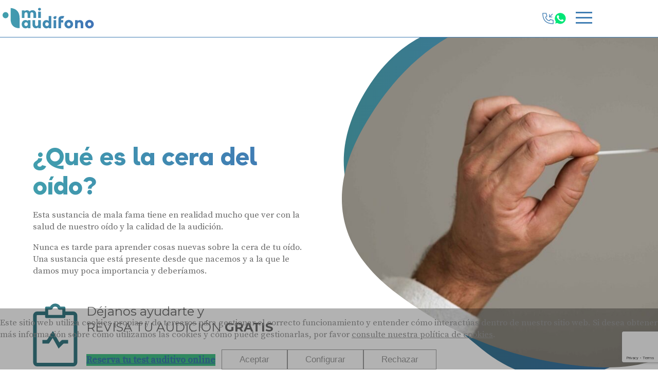

--- FILE ---
content_type: text/html; charset=UTF-8
request_url: https://miaudifono.com/cera-oido-cerumen/
body_size: 25852
content:
<!doctype html>
<html class="no-js" lang="es">
<head>
    <meta charset="utf-8">
    <meta http-equiv="X-UA-Compatible" content="IE=edge">
    <title>¿Qué es la cera del oído? |  Miaudífono</title>
    <meta name="viewport" content="width=device-width, initial-scale=1">

    <link rel="preconnect" href="https://fonts.gstatic.com" crossorigin/>
    <link rel="preload" as="style"
          href="https://fonts.googleapis.com/css2?family=Montserrat:wght@400;500;600;700&family=Source+Serif+Pro&display=swap"/>

	        <link rel="stylesheet"
              href="https://fonts.googleapis.com/css2?family=Montserrat:wght@400;500;600;700&family=Source+Serif+Pro&display=swap"
              media="print" onload="this.media='all'"/>

        <script>
            document.documentElement.classList.add('js');
            document.documentElement.classList.remove('no-js');
        </script>
	
    <noscript>
        <link rel="stylesheet"
              href="https://fonts.googleapis.com/css2?family=Montserrat:wght@400;500;600;700&family=Source+Serif+Pro&display=swap"/>
    </noscript>

	<meta name='robots' content='max-image-preview:large' />
<link rel="alternate" title="oEmbed (JSON)" type="application/json+oembed" href="https://miaudifono.com/wp-json/oembed/1.0/embed?url=https%3A%2F%2Fmiaudifono.com%2Fcera-oido-cerumen%2F" />
<link rel="alternate" title="oEmbed (XML)" type="text/xml+oembed" href="https://miaudifono.com/wp-json/oembed/1.0/embed?url=https%3A%2F%2Fmiaudifono.com%2Fcera-oido-cerumen%2F&#038;format=xml" />
<style id='wp-img-auto-sizes-contain-inline-css' type='text/css'>
img:is([sizes=auto i],[sizes^="auto," i]){contain-intrinsic-size:3000px 1500px}
/*# sourceURL=wp-img-auto-sizes-contain-inline-css */
</style>
<style id='classic-theme-styles-inline-css' type='text/css'>
/*! This file is auto-generated */
.wp-block-button__link{color:#fff;background-color:#32373c;border-radius:9999px;box-shadow:none;text-decoration:none;padding:calc(.667em + 2px) calc(1.333em + 2px);font-size:1.125em}.wp-block-file__button{background:#32373c;color:#fff;text-decoration:none}
/*# sourceURL=/wp-includes/css/classic-themes.min.css */
</style>
<link rel='stylesheet' id='app-css' href='https://miaudifono.com/wp-content/themes/miaudifono/build/app.21a7facc.css?ver=6.9' type='text/css' media='all' />
<link rel="https://api.w.org/" href="https://miaudifono.com/wp-json/" /><link rel="alternate" title="JSON" type="application/json" href="https://miaudifono.com/wp-json/wp/v2/posts/5874" /><link rel="canonical" href="https://miaudifono.com/cera-oido-cerumen/" />
<link rel='shortlink' href='https://miaudifono.com/?p=5874' />
        <script>
            window.cookies = {
                bloquear: true,
                mostrarRechazar: true,
                pagina: 'https://miaudifono.com/politica-de-cookies/',
                texto: `<p>Este sitio web utiliza cookies propias y de terceros para gestionar el correcto funcionamiento y entender cómo interactúas dentro de nuestro sitio web. Si desea obtener más información sobre cómo utilizamos las cookies y cómo puede gestionarlas, por favor <a href="/politica-de-cookies/">consulte nuestra política de cookies</a>.</p>
`,
                aceptar: 'Aceptar',
                rechazar: 'Rechazar',
                configurar: 'Configurar',
                tipos: {"functionality_storage":"Necesarias","analytics_storage":"Estad\u00edsticas","ad_storage":"Publicidad","ad_user_data":"Publicidad personalizada","ad_personalization":"Cookies de personalizaci\u00f3n de anuncios"},
                configuracion: {
                    mensaje: `<p>Utilizamos cookies necesarias para el funcionamiento del sitio web, y cookies de estadísticas vía Google Analytics para mejorar tu experiencia. Ninguna recopila información personal sin tu consentimiento.</p>
`,
                    tipos: [{"nombre":"Necesarias","obligatorio":true,"consentimiento":"functionality_storage","descripcion":"<p>Utilizamos cookies necesarias para asegurar el buen funcionamiento del sitio web y mantener tu sesi\u00f3n activa. Estas son esenciales para una experiencia fluida y segura, sin recopilar datos personales para publicidad.<\/p>\n"},{"nombre":"Estad\u00edsticas","obligatorio":false,"consentimiento":"analytics_storage","descripcion":"<p>Usamos cookies de Google Analytics para entender c\u00f3mo interact\u00faas con nuestro sitio. Estas cookies recopilan datos an\u00f3nimos que nos ayudan a mejorar tu experiencia de navegaci\u00f3n.<\/p>\n"},{"nombre":"Publicidad","obligatorio":false,"consentimiento":"ad_storage","descripcion":"<p>Utilizamos cookies para personalizar anuncios y mejorar tu experiencia en l\u00ednea. Al aceptar, nos permites almacenar y acceder a informaci\u00f3n en tu dispositivo para estos fines. Puedes modificar tus preferencias en cualquier momento.<\/p>\n"},{"nombre":"Publicidad personalizada","obligatorio":false,"consentimiento":"ad_user_data","descripcion":"<p>Estas cookies recopilan informaci\u00f3n sobre la actividad del usuario en el sitio web, incluyendo las p\u00e1ginas visitadas, los enlaces en los que se hace clic y las interacciones previas con los anuncios. Su prop\u00f3sito es crear un perfil de usuario basado en sus intereses para mostrar anuncios personalizados y mejorar la experiencia publicitaria. La informaci\u00f3n recopilada se utiliza \u00fanicamente con fines publicitarios y no para identificar personalmente al usuario.<\/p>\n"},{"nombre":"Cookies de personalizaci\u00f3n de anuncios","obligatorio":false,"consentimiento":"ad_personalization","descripcion":"<p>Estas cookies permiten adaptar el contenido publicitario a las preferencias y comportamiento de cada usuario, mostrando anuncios m\u00e1s relevantes y ajustados a sus intereses. Utilizan datos recopilados durante la navegaci\u00f3n para analizar patrones y as\u00ed personalizar los anuncios, mejorando la eficacia de las campa\u00f1as publicitarias y la experiencia del usuario. No se utilizan para identificar al usuario personalmente, sino para optimizar la personalizaci\u00f3n del contenido publicitario.<\/p>\n"}]                }
            }
        </script>
		        <script>(function (w, d, s, l, i) {
                w[l] = w[l] || [];
                w[l].push({
                    'gtm.start':
                        new Date().getTime(), event: 'gtm.js'
                });
                var f = d.getElementsByTagName(s)[0],
                    j = d.createElement(s), dl = l != 'dataLayer' ? '&l=' + l : '';
                j.async = true;
                j.src =
                    'https://www.googletagmanager.com/gtm.js?id=' + i + dl;
                f.parentNode.insertBefore(j, f);
            })(window, document, 'script', 'dataLayer', 'GTM-5HN3TBB');</script>    <link rel="apple-touch-icon-precomposed" sizes="57x57"
          href="https://miaudifono.com/wp-content/themes/miaudifono/icons/apple-touch-icon-57x57.png"/>
    <link rel="apple-touch-icon-precomposed" sizes="114x114"
          href="https://miaudifono.com/wp-content/themes/miaudifono/icons/apple-touch-icon-114x114.png"/>
    <link rel="apple-touch-icon-precomposed" sizes="72x72"
          href="https://miaudifono.com/wp-content/themes/miaudifono/icons/apple-touch-icon-72x72.png"/>
    <link rel="apple-touch-icon-precomposed" sizes="144x144"
          href="https://miaudifono.com/wp-content/themes/miaudifono/icons/apple-touch-icon-144x144.png"/>
    <link rel="apple-touch-icon-precomposed" sizes="60x60"
          href="https://miaudifono.com/wp-content/themes/miaudifono/icons/apple-touch-icon-60x60.png"/>
    <link rel="apple-touch-icon-precomposed" sizes="120x120"
          href="https://miaudifono.com/wp-content/themes/miaudifono/icons/apple-touch-icon-120x120.png"/>
    <link rel="apple-touch-icon-precomposed" sizes="76x76"
          href="https://miaudifono.com/wp-content/themes/miaudifono/icons/apple-touch-icon-76x76.png"/>
    <link rel="apple-touch-icon-precomposed" sizes="152x152"
          href="https://miaudifono.com/wp-content/themes/miaudifono/icons/apple-touch-icon-152x152.png"/>
    <link rel="icon" type="image/png" href="https://miaudifono.com/wp-content/themes/miaudifono/icons/favicon-196x196.png"
          sizes="196x196"/>
    <link rel="icon" type="image/png" href="https://miaudifono.com/wp-content/themes/miaudifono/icons/favicon-96x96.png"
          sizes="96x96"/>
    <link rel="icon" type="image/png" href="https://miaudifono.com/wp-content/themes/miaudifono/icons/favicon-32x32.png"
          sizes="32x32"/>
    <link rel="icon" type="image/png" href="https://miaudifono.com/wp-content/themes/miaudifono/icons/favicon-16x16.png"
          sizes="16x16"/>
    <link rel="icon" type="image/png" href="https://miaudifono.com/wp-content/themes/miaudifono/icons/favicon-128.png"
          sizes="128x128"/>
    <meta name="application-name" content="&nbsp;"/>
    <meta name="msapplication-TileColor" content="#FFFFFF"/>
    <meta name="msapplication-TileImage" content="https://miaudifono.com/wp-content/themes/miaudifono/icons/mstile-144x144.png"/>
    <meta name="msapplication-square70x70logo" content="https://miaudifono.com/wp-content/themes/miaudifono/icons/mstile-70x70.png"/>
    <meta name="msapplication-square150x150logo"
          content="https://miaudifono.com/wp-content/themes/miaudifono/icons/mstile-150x150.png"/>
    <meta name="msapplication-wide310x150logo"
          content="https://miaudifono.com/wp-content/themes/miaudifono/icons/mstile-310x150.png"/>
    <meta name="msapplication-square310x310logo"
          content="https://miaudifono.com/wp-content/themes/miaudifono/icons/mstile-310x310.png" />    <meta name="description" content="La cera o cerumen del oído puede ser de distintos tipos y tener diferentes colores y afectar más de lo crees a tu salud auditiva y a tu audición. ">

    <meta property="og:title" content="¿Qué es la cera del oído? – Miaudífono"/>
    <meta property="og:url" content="https://miaudifono.com/cera-oido-cerumen/"/>
	        <meta property="og:image" content="https://miaudifono.com/wp-content/uploads/2022/04/cera-cerumen-oido-que-es-scaled.jpg"/>
        <meta property="og:image:width" content="2560"/>
        <meta property="og:image:height" content="1703"/>
	    <meta property="og:site_name" content="Miaudífono"/>
    <meta property="og:description" content="La cera o cerumen del oído puede ser de distintos tipos y tener diferentes colores y afectar más de lo crees a tu salud auditiva y a tu audición. "/>

    <meta name="twitter:card" content="summary_large_image"/>
    <meta name="twitter:site" content="@"/>
    <meta name="twitter:site:id" content=""/>
    <meta name="twitter:creator" content=""/>
    <meta name="twitter:creator:id" content=""/>
    <meta name="twitter:title" content="¿Qué es la cera del oído? – Miaudífono"/>
    <meta name="twitter:description" content="La cera o cerumen del oído puede ser de distintos tipos y tener diferentes colores y afectar más de lo crees a tu salud auditiva y a tu audición. "/>
	        <meta name="twitter:image" content="https://miaudifono.com/wp-content/uploads/2022/04/cera-cerumen-oido-que-es-scaled.jpg"/>
        <meta itemprop="image" content="https://miaudifono.com/wp-content/uploads/2022/04/cera-cerumen-oido-que-es-scaled.jpg"/>
	        <!-- Matomo Tag Manager -->
        <script>
            var _mtm = window._mtm = window._mtm || [];
            _mtm.push({'mtm.startTime': (new Date().getTime()), 'event': 'mtm.Start'});
            (function() {
                var d=document, g=d.createElement('script'), s=d.getElementsByTagName('script')[0];
                g.async=true; g.src='https://matomo.meridiad.com/js/container_yRv3FT2w.js'; s.parentNode.insertBefore(g,s);
            })();
        </script>
        <!-- End Matomo Tag Manager -->        <script defer src="https://www.google.com/recaptcha/enterprise.js?render=6Le5S-EqAAAAACCkKSjDvZv0WuiIeYETJs3uheKf"></script>
        <script>
            window.recaptcha = '6Le5S-EqAAAAACCkKSjDvZv0WuiIeYETJs3uheKf';
        </script>
                <script>(function(w,d,s,l,i){w[l]=w[l]||[];w[l].push({'gtm.start':
                new Date().getTime(),event:'gtm.js'});var f=d.getElementsByTagName(s)[0],
              j=d.createElement(s),dl=l!='dataLayer'?'&l='+l:'';j.async=true;j.src=
              'https://www.googletagmanager.com/gtm.js?id='+i+dl;f.parentNode.insertBefore(j,f);
          })(window,document,'script','dataLayer','GTM-5HN3TBB');</script><style id='global-styles-inline-css' type='text/css'>
:root{--wp--preset--aspect-ratio--square: 1;--wp--preset--aspect-ratio--4-3: 4/3;--wp--preset--aspect-ratio--3-4: 3/4;--wp--preset--aspect-ratio--3-2: 3/2;--wp--preset--aspect-ratio--2-3: 2/3;--wp--preset--aspect-ratio--16-9: 16/9;--wp--preset--aspect-ratio--9-16: 9/16;--wp--preset--color--black: #000000;--wp--preset--color--cyan-bluish-gray: #abb8c3;--wp--preset--color--white: #ffffff;--wp--preset--color--pale-pink: #f78da7;--wp--preset--color--vivid-red: #cf2e2e;--wp--preset--color--luminous-vivid-orange: #ff6900;--wp--preset--color--luminous-vivid-amber: #fcb900;--wp--preset--color--light-green-cyan: #7bdcb5;--wp--preset--color--vivid-green-cyan: #00d084;--wp--preset--color--pale-cyan-blue: #8ed1fc;--wp--preset--color--vivid-cyan-blue: #0693e3;--wp--preset--color--vivid-purple: #9b51e0;--wp--preset--gradient--vivid-cyan-blue-to-vivid-purple: linear-gradient(135deg,rgb(6,147,227) 0%,rgb(155,81,224) 100%);--wp--preset--gradient--light-green-cyan-to-vivid-green-cyan: linear-gradient(135deg,rgb(122,220,180) 0%,rgb(0,208,130) 100%);--wp--preset--gradient--luminous-vivid-amber-to-luminous-vivid-orange: linear-gradient(135deg,rgb(252,185,0) 0%,rgb(255,105,0) 100%);--wp--preset--gradient--luminous-vivid-orange-to-vivid-red: linear-gradient(135deg,rgb(255,105,0) 0%,rgb(207,46,46) 100%);--wp--preset--gradient--very-light-gray-to-cyan-bluish-gray: linear-gradient(135deg,rgb(238,238,238) 0%,rgb(169,184,195) 100%);--wp--preset--gradient--cool-to-warm-spectrum: linear-gradient(135deg,rgb(74,234,220) 0%,rgb(151,120,209) 20%,rgb(207,42,186) 40%,rgb(238,44,130) 60%,rgb(251,105,98) 80%,rgb(254,248,76) 100%);--wp--preset--gradient--blush-light-purple: linear-gradient(135deg,rgb(255,206,236) 0%,rgb(152,150,240) 100%);--wp--preset--gradient--blush-bordeaux: linear-gradient(135deg,rgb(254,205,165) 0%,rgb(254,45,45) 50%,rgb(107,0,62) 100%);--wp--preset--gradient--luminous-dusk: linear-gradient(135deg,rgb(255,203,112) 0%,rgb(199,81,192) 50%,rgb(65,88,208) 100%);--wp--preset--gradient--pale-ocean: linear-gradient(135deg,rgb(255,245,203) 0%,rgb(182,227,212) 50%,rgb(51,167,181) 100%);--wp--preset--gradient--electric-grass: linear-gradient(135deg,rgb(202,248,128) 0%,rgb(113,206,126) 100%);--wp--preset--gradient--midnight: linear-gradient(135deg,rgb(2,3,129) 0%,rgb(40,116,252) 100%);--wp--preset--font-size--small: 13px;--wp--preset--font-size--medium: 20px;--wp--preset--font-size--large: 36px;--wp--preset--font-size--x-large: 42px;--wp--preset--spacing--20: 0.44rem;--wp--preset--spacing--30: 0.67rem;--wp--preset--spacing--40: 1rem;--wp--preset--spacing--50: 1.5rem;--wp--preset--spacing--60: 2.25rem;--wp--preset--spacing--70: 3.38rem;--wp--preset--spacing--80: 5.06rem;--wp--preset--shadow--natural: 6px 6px 9px rgba(0, 0, 0, 0.2);--wp--preset--shadow--deep: 12px 12px 50px rgba(0, 0, 0, 0.4);--wp--preset--shadow--sharp: 6px 6px 0px rgba(0, 0, 0, 0.2);--wp--preset--shadow--outlined: 6px 6px 0px -3px rgb(255, 255, 255), 6px 6px rgb(0, 0, 0);--wp--preset--shadow--crisp: 6px 6px 0px rgb(0, 0, 0);}:where(.is-layout-flex){gap: 0.5em;}:where(.is-layout-grid){gap: 0.5em;}body .is-layout-flex{display: flex;}.is-layout-flex{flex-wrap: wrap;align-items: center;}.is-layout-flex > :is(*, div){margin: 0;}body .is-layout-grid{display: grid;}.is-layout-grid > :is(*, div){margin: 0;}:where(.wp-block-columns.is-layout-flex){gap: 2em;}:where(.wp-block-columns.is-layout-grid){gap: 2em;}:where(.wp-block-post-template.is-layout-flex){gap: 1.25em;}:where(.wp-block-post-template.is-layout-grid){gap: 1.25em;}.has-black-color{color: var(--wp--preset--color--black) !important;}.has-cyan-bluish-gray-color{color: var(--wp--preset--color--cyan-bluish-gray) !important;}.has-white-color{color: var(--wp--preset--color--white) !important;}.has-pale-pink-color{color: var(--wp--preset--color--pale-pink) !important;}.has-vivid-red-color{color: var(--wp--preset--color--vivid-red) !important;}.has-luminous-vivid-orange-color{color: var(--wp--preset--color--luminous-vivid-orange) !important;}.has-luminous-vivid-amber-color{color: var(--wp--preset--color--luminous-vivid-amber) !important;}.has-light-green-cyan-color{color: var(--wp--preset--color--light-green-cyan) !important;}.has-vivid-green-cyan-color{color: var(--wp--preset--color--vivid-green-cyan) !important;}.has-pale-cyan-blue-color{color: var(--wp--preset--color--pale-cyan-blue) !important;}.has-vivid-cyan-blue-color{color: var(--wp--preset--color--vivid-cyan-blue) !important;}.has-vivid-purple-color{color: var(--wp--preset--color--vivid-purple) !important;}.has-black-background-color{background-color: var(--wp--preset--color--black) !important;}.has-cyan-bluish-gray-background-color{background-color: var(--wp--preset--color--cyan-bluish-gray) !important;}.has-white-background-color{background-color: var(--wp--preset--color--white) !important;}.has-pale-pink-background-color{background-color: var(--wp--preset--color--pale-pink) !important;}.has-vivid-red-background-color{background-color: var(--wp--preset--color--vivid-red) !important;}.has-luminous-vivid-orange-background-color{background-color: var(--wp--preset--color--luminous-vivid-orange) !important;}.has-luminous-vivid-amber-background-color{background-color: var(--wp--preset--color--luminous-vivid-amber) !important;}.has-light-green-cyan-background-color{background-color: var(--wp--preset--color--light-green-cyan) !important;}.has-vivid-green-cyan-background-color{background-color: var(--wp--preset--color--vivid-green-cyan) !important;}.has-pale-cyan-blue-background-color{background-color: var(--wp--preset--color--pale-cyan-blue) !important;}.has-vivid-cyan-blue-background-color{background-color: var(--wp--preset--color--vivid-cyan-blue) !important;}.has-vivid-purple-background-color{background-color: var(--wp--preset--color--vivid-purple) !important;}.has-black-border-color{border-color: var(--wp--preset--color--black) !important;}.has-cyan-bluish-gray-border-color{border-color: var(--wp--preset--color--cyan-bluish-gray) !important;}.has-white-border-color{border-color: var(--wp--preset--color--white) !important;}.has-pale-pink-border-color{border-color: var(--wp--preset--color--pale-pink) !important;}.has-vivid-red-border-color{border-color: var(--wp--preset--color--vivid-red) !important;}.has-luminous-vivid-orange-border-color{border-color: var(--wp--preset--color--luminous-vivid-orange) !important;}.has-luminous-vivid-amber-border-color{border-color: var(--wp--preset--color--luminous-vivid-amber) !important;}.has-light-green-cyan-border-color{border-color: var(--wp--preset--color--light-green-cyan) !important;}.has-vivid-green-cyan-border-color{border-color: var(--wp--preset--color--vivid-green-cyan) !important;}.has-pale-cyan-blue-border-color{border-color: var(--wp--preset--color--pale-cyan-blue) !important;}.has-vivid-cyan-blue-border-color{border-color: var(--wp--preset--color--vivid-cyan-blue) !important;}.has-vivid-purple-border-color{border-color: var(--wp--preset--color--vivid-purple) !important;}.has-vivid-cyan-blue-to-vivid-purple-gradient-background{background: var(--wp--preset--gradient--vivid-cyan-blue-to-vivid-purple) !important;}.has-light-green-cyan-to-vivid-green-cyan-gradient-background{background: var(--wp--preset--gradient--light-green-cyan-to-vivid-green-cyan) !important;}.has-luminous-vivid-amber-to-luminous-vivid-orange-gradient-background{background: var(--wp--preset--gradient--luminous-vivid-amber-to-luminous-vivid-orange) !important;}.has-luminous-vivid-orange-to-vivid-red-gradient-background{background: var(--wp--preset--gradient--luminous-vivid-orange-to-vivid-red) !important;}.has-very-light-gray-to-cyan-bluish-gray-gradient-background{background: var(--wp--preset--gradient--very-light-gray-to-cyan-bluish-gray) !important;}.has-cool-to-warm-spectrum-gradient-background{background: var(--wp--preset--gradient--cool-to-warm-spectrum) !important;}.has-blush-light-purple-gradient-background{background: var(--wp--preset--gradient--blush-light-purple) !important;}.has-blush-bordeaux-gradient-background{background: var(--wp--preset--gradient--blush-bordeaux) !important;}.has-luminous-dusk-gradient-background{background: var(--wp--preset--gradient--luminous-dusk) !important;}.has-pale-ocean-gradient-background{background: var(--wp--preset--gradient--pale-ocean) !important;}.has-electric-grass-gradient-background{background: var(--wp--preset--gradient--electric-grass) !important;}.has-midnight-gradient-background{background: var(--wp--preset--gradient--midnight) !important;}.has-small-font-size{font-size: var(--wp--preset--font-size--small) !important;}.has-medium-font-size{font-size: var(--wp--preset--font-size--medium) !important;}.has-large-font-size{font-size: var(--wp--preset--font-size--large) !important;}.has-x-large-font-size{font-size: var(--wp--preset--font-size--x-large) !important;}
/*# sourceURL=global-styles-inline-css */
</style>
</head>
<body class="wp-singular post-template-default single single-post postid-5874 single-format-standard wp-theme-miaudifono preload primer-bloque-cabecera con-cabecera con-texto_con_imagen con-revisor con-blog">
        <noscript>
        <iframe src="https://www.googletagmanager.com/ns.html?id=GTM-5HN3TBB"
                height="0" width="0" style="display:none;visibility:hidden"></iframe>
        </noscript>        <noscript><iframe src="https://www.googletagmanager.com/ns.html?id=GTM-5HN3TBB"
                          height="0" width="0" style="display:none;visibility:hidden"></iframe></noscript><header class="cabeceraPrincipal">
    <div class="cabeceraSuperior">
        <div class="inner">
            <div class="cabeceraSuperior-teLlamamos">
                <a href="https://miaudifono.com/te-llamamos-gratis/">
                    Te llamamos gratis
                </a>

                <a href="https://wa.me/34690608287" target="_blank" rel="noopener">
                    <svg width="18" height="18" viewBox="0 0 18 18" fill="none" xmlns="http://www.w3.org/2000/svg">
                        <path d="M4.70264 15.4165L4.99349 15.5619C6.20554 16.2891 7.5629 16.6285 8.92034 16.6285C13.1865 16.6285 16.677 13.138 16.677 8.87184C16.677 6.83576 15.8528 4.84811 14.3985 3.39373C12.9441 1.93934 11.0049 1.11523 8.92034 1.11523C4.6542 1.11523 1.16366 4.60571 1.21217 8.92035C1.21217 10.3747 1.64848 11.7806 2.37564 12.9925L2.56954 13.2834L1.79394 16.1437L4.70264 15.4165Z"
                              fill="#00E676"/>
                        <path d="M15.2226 2.61785C13.5743 0.921127 11.2958 0 8.96883 0C4.02404 0 0.0487538 4.02373 0.0971939 8.92008C0.0971939 10.4714 0.533503 11.9743 1.26073 13.3317L0.000244141 17.9372L4.70269 16.7252C6.01162 17.4524 7.46593 17.7918 8.92039 17.7918C13.8167 17.7918 17.792 13.768 17.792 8.87171C17.792 6.49619 16.8709 4.26614 15.2227 2.61785H15.2226ZM8.96883 16.289C7.6599 16.289 6.35098 15.9497 5.23595 15.271L4.9451 15.1255L2.13335 15.8527L2.86051 13.0894L2.66661 12.7985C0.533503 9.35653 1.55158 4.7994 5.04205 2.66629C8.53252 0.533259 13.0411 1.55134 15.1742 5.04181C17.3072 8.53228 16.2891 13.0408 12.7987 15.1739C11.6836 15.9011 10.3263 16.2889 8.96883 16.2889V16.289ZM13.235 10.9079L12.7017 10.6655C12.7017 10.6655 11.9261 10.3261 11.4413 10.0837C11.3928 10.0837 11.3443 10.0352 11.2958 10.0352C11.1504 10.0352 11.0534 10.0837 10.9565 10.1322C10.9565 10.1322 10.908 10.1806 10.2293 10.9563C10.1808 11.0533 10.0839 11.1018 9.98691 11.1018H9.9384C9.88996 11.1018 9.79301 11.0533 9.7445 11.0048L9.50209 10.9079C8.96883 10.6655 8.48408 10.3745 8.09621 9.98673C7.99926 9.88978 7.8538 9.79284 7.75685 9.69589C7.41749 9.35653 7.07814 8.96866 6.8358 8.53235L6.78729 8.4354C6.73885 8.38689 6.73885 8.33845 6.69034 8.2415C6.69034 8.14455 6.69034 8.0476 6.73885 7.99909C6.73885 7.99909 6.93275 7.75668 7.07814 7.61129C7.17515 7.51427 7.22359 7.36888 7.32054 7.27193C7.41749 7.12647 7.466 6.93257 7.41749 6.78711C7.36905 6.5447 6.78729 5.23578 6.6419 4.94493C6.54488 4.79947 6.448 4.75103 6.30254 4.70252H5.76928C5.67226 4.70252 5.57538 4.75103 5.47836 4.75103L5.42985 4.79947C5.3329 4.84798 5.23595 4.94493 5.139 4.99337C5.04205 5.09039 4.99354 5.18727 4.89659 5.28429C4.55723 5.7206 4.36333 6.25385 4.36333 6.78711C4.36333 7.17491 4.46028 7.56278 4.60574 7.90214L4.65425 8.0476C5.09056 8.96866 5.67226 9.79284 6.448 10.52L6.6419 10.7139C6.78729 10.8594 6.93275 10.9563 7.0297 11.1017C8.04777 11.9744 9.21124 12.6046 10.5202 12.9439C10.6656 12.9924 10.8595 12.9924 11.005 13.0409H11.4897C11.7321 13.0409 12.023 12.9439 12.217 12.847C12.3624 12.75 12.4593 12.75 12.5563 12.6531L12.6533 12.5561C12.7502 12.4591 12.8472 12.4107 12.9441 12.3137C13.0411 12.2168 13.138 12.1198 13.1865 12.0228C13.2835 11.8289 13.3319 11.5865 13.3804 11.3442V11.0048C13.3804 11.0048 13.3319 10.9563 13.235 10.9079Z"
                              fill="white"/>
                    </svg>

                    Whatsapp
                </a>
            </div>
        </div>
    </div>
    <div class="inner">
        <div class="cabeceraPrincipal-logo">
            <a href="https://miaudifono.com">
				<svg xmlns="http://www.w3.org/2000/svg" viewBox="0 0 376 96.5" width="188" height="48">
    <linearGradient id="c" gradientUnits="userSpaceOnUse" x1="2.5891" y1="48.2561" x2="374.4109"
                    y2="48.2561">
        <stop offset="0" stop-color="#42a0ad"/>
        <stop offset=".9973" stop-color="#4073b7"/>
        <stop offset="1" stop-color="#fff"/>
    </linearGradient>
    <path d="M40.6 7.6S75.7 7 75.7 46.7v39.4s-35.1 3.7-35.1-35.6V7.6zM9.1 35.3c0 6.6 5.2 12 11.6 12s11.6-5.4 11.6-12-5.2-12-11.6-12-11.6 5.4-11.6 12zM108 82.7v3.6h10.1V55H108v3.6c-2.3-2.8-5.5-4.2-9.6-4.2s-7.6 1.5-10.3 4.6c-2.7 3.1-4.1 6.9-4.1 11.6 0 4.6 1.4 8.5 4.1 11.6 2.7 3.1 6.2 4.6 10.3 4.6 4 .1 7.2-1.3 9.6-4.1zM94 70.6c0-2.2.7-3.9 2-5.3s3-2.1 5-2.1 3.6.7 5 2.1c1.3 1.4 2 3.2 2 5.3 0 2.1-.7 3.9-2 5.3s-3 2.1-5 2.1-3.6-.7-5-2.1c-1.3-1.4-2-3.1-2-5.3zm54.6 12h.1v3.7h9.9V55h-10.1v15c0 2.6-.5 4.6-1.6 5.9-1.1 1.4-2.7 2.1-4.7 2.1-1.9 0-3.3-.7-4.4-2.1-1.1-1.4-1.6-3.3-1.6-5.8V55h-10.1v16.3c0 4.8 1.2 8.5 3.7 11.3 2.4 2.7 5.7 4.1 9.7 4.1 3.8 0 6.9-1.4 9.1-4.1zm41.1 0v3.7h10.1V38.9h-10.1v19.9c-2.2-2.9-5.4-4.3-9.6-4.3-4.1 0-7.6 1.5-10.3 4.6-2.7 3.1-4.1 6.9-4.1 11.6 0 4.6 1.4 8.5 4.1 11.6 2.7 3.1 6.2 4.6 10.3 4.6 4.2 0 7.4-1.5 9.6-4.3zm-14-12c0-2.2.7-3.9 2-5.3s3-2.1 5-2.1 3.6.7 5 2.1c1.3 1.4 2 3.2 2 5.3 0 2.1-.7 3.9-2 5.3s-3 2.1-5 2.1-3.6-.7-5-2.1c-1.4-1.4-2-3.1-2-5.3zM219.3 45c.4-1.5 1.2-4.5.1-5.5-1.1-1.1-4-.2-5.7.2-1.5.4-2.8.5-4 1.6-1.1 1.1-1.7 2.3-1.7 3.8 0 1.6.6 2.9 1.7 4s2.4 1.6 4 1.6c1.5 0 2.8-.5 3.9-1.6 1.1-1.2 1.2-2.6 1.7-4.1zm-.6 41.3V55h-9.9v31.3h9.9zm9-22.5v22.5h10.1V63.8h8.5V55h-8.5v-1.9c0-1.7.5-3 1.5-3.8 1-.8 2.2-1.2 3.7-1.2 1.1 0 2 .2 2.9.5l4.7-9.2c-2.2-.7-4.3-1-6.4-1-3.8 0-10.4 1.1-12.8 3.3-2.4 2.2-3.6 5.1-3.6 8.6V55m57.1 15.6c0-4.6-1.7-8.5-5-11.8-3.3-3.3-7.3-4.9-12-4.9-4.6 0-8.6 1.6-11.9 4.9-3.3 3.3-5 7.2-5 11.8s1.7 8.5 5 11.7c3.3 3.2 7.3 4.8 11.9 4.8 4.6 0 8.6-1.6 12-4.8 3.4-3.2 5-7.1 5-11.7zm-21.7 5.3c-1.3-1.4-2-3.1-2-5.2s.7-3.9 2-5.2c1.3-1.4 2.9-2.1 4.8-2 1.9 0 3.5.6 4.8 2 1.3 1.4 2 3.1 2 5.2s-.7 3.8-2 5.2c-1.3 1.4-2.9 2.1-4.8 2-1.9 0-3.4-.7-4.8-2zm102.6-5.3c0-4.6-1.7-8.5-5-11.8-3.3-3.3-7.3-4.9-12-4.9-4.6 0-8.6 1.6-11.9 4.9-3.3 3.3-5 7.2-5 11.8s1.7 8.5 5 11.7c3.3 3.2 7.3 4.8 11.9 4.8 4.6 0 8.6-1.6 12-4.8 3.4-3.2 5-7.1 5-11.7zm-21.7 5.3c-1.3-1.4-2-3.1-2-5.2s.7-3.9 2-5.2c1.3-1.4 2.9-2.1 4.8-2 1.9 0 3.5.6 4.8 2 1.3 1.4 2 3.1 2 5.2s-.7 3.8-2 5.2c-1.3 1.4-2.9 2.1-4.8 2-1.9 0-3.4-.7-4.8-2zm-41.8 10.4V71c0-2.4.6-4.4 1.7-5.8 1.1-1.4 2.6-2.1 4.6-2.1 1.9 0 3.4.7 4.5 2.1 1.1 1.4 1.6 3.3 1.6 5.8v15.4h10.1V70c0-4.8-1.2-8.7-3.7-11.4-2.4-2.8-5.7-4.1-9.7-4.1-3.7 0-6.7 1.4-9 4.1V55h-10.1v31.3h10zM94.7 46.4V31.8c0-2.3.6-4.2 1.7-5.6 1.1-1.4 2.6-2.1 4.6-2.1 1.9 0 3.3.7 4.4 2 1.1 1.3 1.6 3.2 1.6 5.6v14.7h10.4V31.7c0-2.3.6-4.2 1.7-5.6 1.1-1.4 2.6-2.1 4.6-2.1 1.9 0 3.4.7 4.5 2s1.6 3.2 1.6 5.6v14.7h10.4V30.8c0-4.6-1.2-8.3-3.7-10.9-2.5-2.6-5.9-4-10.2-4-4.6 0-8.5 1.7-11.5 5-2.8-3.3-6.3-5-10.6-5-3.7 0-6.8 1.3-9.4 3.9v-3.4H84.3v29.9h10.4zm64.6-34.6c0-1.4-.6-2.6-1.7-3.6s-2.5-1.5-4-1.5c-1.6 0-2.9.5-4.1 1.5-1.2 1-1.7 2.2-1.7 3.6 0 1.5.6 2.8 1.7 3.8s2.5 1.6 4.1 1.6c1.6 0 2.9-.5 4-1.6s1.7-2.4 1.7-3.8zm-.6 34.6V21.5h-10.2v24.9h10.2z"
          fill="url(#c)"/>
</svg>            </a>
        </div>

        <div class="cabeceraPrincipal-menu">
			<ul id="menu-principal" class="menu"><li id="menu-item-185" class="menu-item menu-item-type-post_type menu-item-object-page menu-item-has-children menu-item-185"><a href="https://miaudifono.com/audifonos/">Audífonos</a>
<ul class="sub-menu">
	<li id="menu-item-3173" class="menu-item menu-item-type-post_type menu-item-object-page menu-item-3173"><a href="https://miaudifono.com/audifonos/">Tipos de audífonos para la sordera</a></li>
	<li id="menu-item-3105" class="menu-item menu-item-type-post_type menu-item-object-page menu-item-3105"><a href="https://miaudifono.com/audifonos/audifonos-baratos/">Audífonos baratos</a></li>
	<li id="menu-item-3106" class="menu-item menu-item-type-post_type menu-item-object-page menu-item-3106"><a href="https://miaudifono.com/audifonos/audifonos-invisibles/">Audífonos invisibles</a></li>
	<li id="menu-item-3109" class="menu-item menu-item-type-post_type menu-item-object-page menu-item-3109"><a href="https://miaudifono.com/audifonos/audifonos-bluetooth/">Audífonos bluetooth</a></li>
	<li id="menu-item-27485" class="menu-item menu-item-type-post_type menu-item-object-page menu-item-27485"><a href="https://miaudifono.com/audifonos/audifonos-con-inteligencia-artificial/">Audífonos inteligentes</a></li>
	<li id="menu-item-3107" class="menu-item menu-item-type-post_type menu-item-object-page menu-item-3107"><a href="https://miaudifono.com/audifonos/audifonos-potentes/">Audífonos potentes</a></li>
	<li id="menu-item-3108" class="menu-item menu-item-type-post_type menu-item-object-page menu-item-3108"><a href="https://miaudifono.com/audifonos/audifonos-recargables/">Audífonos recargables</a></li>
</ul>
</li>
<li id="menu-item-18400" class="menu-item menu-item-type-post_type menu-item-object-page menu-item-has-children menu-item-18400"><a href="https://miaudifono.com/centros-auditivos/">Centros Auditivos</a>
<ul class="sub-menu">
	<li id="menu-item-9743" class="menu-item menu-item-type-post_type menu-item-object-centros-auditivos menu-item-9743"><a href="https://miaudifono.com/centros-auditivos/madrid/">Centros Auditivos en Madrid</a></li>
	<li id="menu-item-9748" class="menu-item menu-item-type-post_type menu-item-object-centros-auditivos menu-item-9748"><a href="https://miaudifono.com/centros-auditivos/barcelona/">Centros Auditivos en Barcelona</a></li>
	<li id="menu-item-24772" class="menu-item menu-item-type-post_type menu-item-object-centros-auditivos menu-item-24772"><a href="https://miaudifono.com/centros-auditivos/valencia/">Centros Auditivos en Valencia</a></li>
	<li id="menu-item-24773" class="menu-item menu-item-type-post_type menu-item-object-centros-auditivos menu-item-24773"><a href="https://miaudifono.com/centros-auditivos/sevilla/sevilla/">Centros Auditivos en Sevilla</a></li>
	<li id="menu-item-24771" class="menu-item menu-item-type-post_type menu-item-object-centros-auditivos menu-item-24771"><a href="https://miaudifono.com/centros-auditivos/malaga/malaga/">Centros Auditivos en Málaga</a></li>
	<li id="menu-item-19192" class="menu-item menu-item-type-post_type menu-item-object-centros-auditivos menu-item-19192"><a href="https://miaudifono.com/centros-auditivos/zaragoza/">Centros Auditivos en Zaragoza</a></li>
	<li id="menu-item-25271" class="menu-item menu-item-type-post_type menu-item-object-page menu-item-25271"><a href="https://miaudifono.com/centros-auditivos/">Centros Auditivos en otras ciudades</a></li>
</ul>
</li>
<li id="menu-item-29154" class="menu-item menu-item-type-post_type menu-item-object-post menu-item-has-children menu-item-29154"><a href="https://miaudifono.com/audifonos-ayudas-subvenciones/">Ayudas y subvenciones</a>
<ul class="sub-menu">
	<li id="menu-item-23984" class="menu-item menu-item-type-post_type menu-item-object-page menu-item-23984"><a href="https://miaudifono.com/ayuda-subvencion-compra-audifonos/">Ayuda Miaudífono hasta 200€*</a></li>
	<li id="menu-item-24854" class="menu-item menu-item-type-post_type menu-item-object-post menu-item-24854"><a href="https://miaudifono.com/ayudas-audifonos-galicia/">Ayudas para audífonos en Galicia</a></li>
	<li id="menu-item-24855" class="menu-item menu-item-type-post_type menu-item-object-post menu-item-24855"><a href="https://miaudifono.com/ayudas-audifonos-castilla-leon/">Ayudas para audífonos en Castilla y León</a></li>
	<li id="menu-item-24856" class="menu-item menu-item-type-post_type menu-item-object-post menu-item-24856"><a href="https://miaudifono.com/ayudas-audifonos-pais-vasco/">Ayudas para audífonos en el País Vasco</a></li>
	<li id="menu-item-24857" class="menu-item menu-item-type-post_type menu-item-object-post menu-item-24857"><a href="https://miaudifono.com/ayudas-audifonos-andalucia/">Ayudas para audífonos en Andalucía</a></li>
	<li id="menu-item-25310" class="menu-item menu-item-type-post_type menu-item-object-post menu-item-25310"><a href="https://miaudifono.com/ayudas-audifonos-castilla-la-mancha/">Ayudas para audífonos en Castilla-La Mancha</a></li>
</ul>
</li>
<li id="menu-item-2895" class="menu-item menu-item-type-post_type menu-item-object-page menu-item-2895"><a href="https://miaudifono.com/contacto/">Contacto</a></li>
</ul>        </div>

        <div class="cabeceraPrincipal-movil">
            <div class="cabeceraSuperior-teLlamamos">
                <a href="https://miaudifono.com/te-llamamos-gratis/">
                    <svg width="22" height="22" viewBox="0 0 26 26" fill="none" xmlns="http://www.w3.org/2000/svg">
                        <path d="M1 1V.2a.8.8 0 00-.8.8H1zm24 24v.8a.8.8 0 00.8-.8H25zm0-7.68h.8a.8.8 0 00-.58-.77l-.22.77zm-6.72-1.92l.22-.77a.8.8 0 00-.886.326l.666.444zm-1.92 2.88v.8a.8.8 0 00.666-.356l-.666-.444zM7.72 9.64l-.444-.666a.8.8 0 00-.356.666h.8zm2.88-1.92l.444.666a.8.8 0 00.325-.886l-.769.22zM8.68 1l.77-.22A.8.8 0 008.68.2V1zm14.966 2.486a.8.8 0 00-1.132-1.132l1.132 1.132zM16.36 9.64h-.8a.8.8 0 00.8.8v-.8zm.8-5.76a.8.8 0 00-1.6 0h1.6zm4.96 6.56a.8.8 0 000-1.6v1.6zM.2 1c0 8.271 1.945 14.517 6.114 18.686C10.484 23.855 16.73 25.8 25 25.8v-1.6c-8.049 0-13.803-1.895-17.554-5.646C3.695 14.804 1.8 9.05 1.8 1H.2zm25.6 24v-7.68h-1.6V25h1.6zm-.58-8.45l-6.72-1.92-.44 1.54 6.72 1.92.44-1.54zm-7.606-1.594l-1.92 2.88 1.332.888 1.92-2.88-1.332-.888zM16.36 17.48c-1.622 0-3.59-1.041-5.194-2.646C9.56 13.23 8.52 11.262 8.52 9.64h-1.6c0 2.218 1.359 4.57 3.114 6.326 1.756 1.755 4.108 3.114 6.326 3.114v-1.6zm-8.196-7.174l2.88-1.92-.888-1.332-2.88 1.92.888 1.332zM11.369 7.5L9.45.78l-1.538.44 1.92 6.72 1.538-.44zM8.68.2H1v1.6h7.68V.2zm13.834 2.154l-6.72 6.72 1.132 1.132 6.72-6.72-1.132-1.132zM15.56 3.88v5.76h1.6V3.88h-1.6zm.8 6.56h5.76v-1.6h-5.76v1.6z"
                              fill="#3F7DB3"/>
                    </svg>
                </a>

                <a href="https://wa.me/34690608287">
                    <svg width="26" height="26" viewBox="0 0 18 18" fill="none" xmlns="http://www.w3.org/2000/svg">
                        <path d="M4.70264 15.4165L4.99349 15.5619C6.20554 16.2891 7.5629 16.6285 8.92034 16.6285C13.1865 16.6285 16.677 13.138 16.677 8.87184C16.677 6.83576 15.8528 4.84811 14.3985 3.39373C12.9441 1.93934 11.0049 1.11523 8.92034 1.11523C4.6542 1.11523 1.16366 4.60571 1.21217 8.92035C1.21217 10.3747 1.64848 11.7806 2.37564 12.9925L2.56954 13.2834L1.79394 16.1437L4.70264 15.4165Z"
                              fill="#00E676"/>
                        <path d="M15.2226 2.61785C13.5743 0.921127 11.2958 0 8.96883 0C4.02404 0 0.0487538 4.02373 0.0971939 8.92008C0.0971939 10.4714 0.533503 11.9743 1.26073 13.3317L0.000244141 17.9372L4.70269 16.7252C6.01162 17.4524 7.46593 17.7918 8.92039 17.7918C13.8167 17.7918 17.792 13.768 17.792 8.87171C17.792 6.49619 16.8709 4.26614 15.2227 2.61785H15.2226ZM8.96883 16.289C7.6599 16.289 6.35098 15.9497 5.23595 15.271L4.9451 15.1255L2.13335 15.8527L2.86051 13.0894L2.66661 12.7985C0.533503 9.35653 1.55158 4.7994 5.04205 2.66629C8.53252 0.533259 13.0411 1.55134 15.1742 5.04181C17.3072 8.53228 16.2891 13.0408 12.7987 15.1739C11.6836 15.9011 10.3263 16.2889 8.96883 16.2889V16.289ZM13.235 10.9079L12.7017 10.6655C12.7017 10.6655 11.9261 10.3261 11.4413 10.0837C11.3928 10.0837 11.3443 10.0352 11.2958 10.0352C11.1504 10.0352 11.0534 10.0837 10.9565 10.1322C10.9565 10.1322 10.908 10.1806 10.2293 10.9563C10.1808 11.0533 10.0839 11.1018 9.98691 11.1018H9.9384C9.88996 11.1018 9.79301 11.0533 9.7445 11.0048L9.50209 10.9079C8.96883 10.6655 8.48408 10.3745 8.09621 9.98673C7.99926 9.88978 7.8538 9.79284 7.75685 9.69589C7.41749 9.35653 7.07814 8.96866 6.8358 8.53235L6.78729 8.4354C6.73885 8.38689 6.73885 8.33845 6.69034 8.2415C6.69034 8.14455 6.69034 8.0476 6.73885 7.99909C6.73885 7.99909 6.93275 7.75668 7.07814 7.61129C7.17515 7.51427 7.22359 7.36888 7.32054 7.27193C7.41749 7.12647 7.466 6.93257 7.41749 6.78711C7.36905 6.5447 6.78729 5.23578 6.6419 4.94493C6.54488 4.79947 6.448 4.75103 6.30254 4.70252H5.76928C5.67226 4.70252 5.57538 4.75103 5.47836 4.75103L5.42985 4.79947C5.3329 4.84798 5.23595 4.94493 5.139 4.99337C5.04205 5.09039 4.99354 5.18727 4.89659 5.28429C4.55723 5.7206 4.36333 6.25385 4.36333 6.78711C4.36333 7.17491 4.46028 7.56278 4.60574 7.90214L4.65425 8.0476C5.09056 8.96866 5.67226 9.79284 6.448 10.52L6.6419 10.7139C6.78729 10.8594 6.93275 10.9563 7.0297 11.1017C8.04777 11.9744 9.21124 12.6046 10.5202 12.9439C10.6656 12.9924 10.8595 12.9924 11.005 13.0409H11.4897C11.7321 13.0409 12.023 12.9439 12.217 12.847C12.3624 12.75 12.4593 12.75 12.5563 12.6531L12.6533 12.5561C12.7502 12.4591 12.8472 12.4107 12.9441 12.3137C13.0411 12.2168 13.138 12.1198 13.1865 12.0228C13.2835 11.8289 13.3319 11.5865 13.3804 11.3442V11.0048C13.3804 11.0048 13.3319 10.9563 13.235 10.9079Z"
                              fill="white"/>
                    </svg>
                </a>
            </div>
        </div>

        <div class="cabeceraPrincipal-verMenu">
            <button aria-controls="menu" aria-pressed="false" id="menu-abrir">
                <svg width="32" height="24" viewBox="0 0 32 24" xmlns="http://www.w3.org/2000/svg">
                    <title>Ver menú</title>
                    <path fill="currentColor" d="M0 0h32v3H0zM0 10h32v3H0zM0 20h32v3H0z"/>
                </svg>
            </button>
        </div>
    </div>
</header>
<div class="contenedor">    <div class="bloques-principales"><div class="bloque cabecera bloque--cabecera impar siguiente-texto_con_imagen" style="" id="bloque-0">
    <div class="inner">
        <div class="cabecera-imagen">
            <svg width="863" height="752" xmlns="http://www.w3.org/2000/svg" viewBox="0 0 863 752">
                <defs>
                    <linearGradient x1="101.356284%" y1="66.1179064%" x2=".00721142%"
                                    y2="65.7026705%" id="fill-cabecera">
                        <stop stop-color="#3F74B5" offset="0%"/>
                        <stop stop-color="#397C86" offset="100%"/>
                    </linearGradient>
                    <clipPath id="clip-cabecera">
                        <path d="M110.149117 577.656378c120.36 91.349 255.104 141.557 404.232 150.623 149.129 9.066 254.301-63.802 315.518-218.604 61.212-154.802 33.135-282.684-84.244-383.647-117.379-100.9620003-244.274-141.2633003-380.683-120.9032003-136.41 20.3602-243.073 98.0352003-319.9889999 233.0242003-76.9158 134.99-55.194 248.159 65.1659999 339.507z"/>
                    </clipPath>
                </defs>
                <path d="M605.400117 696.186378c-117.048 75.085-223.842 73.821-320.382-3.792-96.54-77.614-174.823-159.556-234.8489999-245.826-60.02700002-86.27-61.723-177.771-5.09-274.503C101.712117 75.3333777 182.554117 26.9183777 287.604117 26.8191533c105.05-.0987756 191.902 32.5552244 260.555 97.9632247 68.653 65.407 124.618 158.222 167.896 278.443 43.278 120.222 6.393 217.875-110.655 292.961z"
                      fill="url(#fill-cabecera)"/>
                <image x="0" y="0" width="863" height="730" preserveAspectRatio="xMidYMid slice"
                       xlink:href="https://miaudifono.com/wp-content/uploads/2022/04/cera-cerumen-oido-que-es-scaled-863x730.jpg" clip-path="url(#clip-cabecera)">
            </svg>
        </div>

        <div class="cabecera-texto">
            <h1 class="cabecera-titulo">
                
                ¿Qué es la cera del oído?            </h1>

            
            <p>Esta sustancia de mala fama tiene en realidad mucho que ver con la salud de nuestro oído y la calidad de la audición.</p>
<p>Nunca es tarde para aprender cosas nuevas sobre la cera de tu oído. Una sustancia que está presente desde que nacemos y a la que le damos muy poca importancia y deberíamos.</p>
    <div class="cta-revision">
    <div class="cta-revision__imagen">
        <svg xmlns="http://www.w3.org/2000/svg" width="87" height="123" fill="none">
            <path stroke="#397C86" stroke-width="7"
                  d="M61.12 19.5h17.31c2.49 0 4.5 2.01 4.5 4.5v91c0 2.49-2.01 4.5-4.5 4.5h-70c-2.49 0-4.5-2.01-4.5-4.5V24c0-2.49 2.01-4.5 4.5-4.5H25.5"/>
            <path fill="#397C86"
                  d="M51.39 76.111c1.5-1.36 2.95-2.7 4.43-4.01.3-.27.71-.6 1.07-.6 3.82-.04 7.63-.03 11.54-.03v7.08c-2.61 0-5.19.04-7.76-.02-.88-.02-1.47.26-2.06.88-2.51 2.63-5.09 5.21-7.62 7.83-.3.31-.44.76-.65 1.14-.14-.11-.28-.22-.42-.32l-11.46-20.35c-.31.43-.56.75-.78 1.09-1.99 2.99-3.95 6-5.98 8.97-.24.36-.77.74-1.18.74-3.86.05-7.72.03-11.58.03-.15 0-.3-.05-.51-.09v-6.98c2.45 0 4.86-.07 7.27.03 1.22.05 1.91-.36 2.56-1.37 3.26-5.04 6.6-10.02 9.92-15.02.22-.32.45-.63.77-1.08 4.24 7.51 8.4 14.91 12.44 22.08Z"/>
            <path stroke="#397C86" stroke-linejoin="round" stroke-miterlimit="10" stroke-width="6"
                  d="M26.64 9.41h8.75c1.27-3.78 4.91-6.19 8.68-5.88 3.31.27 6.2 2.6 7.28 5.88h8.89v16.38h-33.6V9.41Z"/>
        </svg>
    </div>
    <div class="cta-revision__texto">
		<div>Déjanos ayudarte y<br /></div><div>revisa tu audición <strong>gratis</strong></div>    </div>
    <div class="cta-revision__boton">
        <a href="https://miaudifono.com/prueba-auditiva/">
			Reserva tu test auditivo online        </a>
    </div>
    </div>

            
            
                    </div>
    </div>
</div>
<div class="bloque texto_con_imagen bloque--textoConImagen impar siguiente-texto_con_imagen anterior-cabecera texto_con_imagen--izquierda adorno" style="" id="bloque-1">
    <div class="inner">
		            <h2 class="texto_con_imagen-titulo animado">
				¿Sirve para algo la cera en el oído?            </h2>
		
		            <div class="texto_con_imagen-imagen animado">
									                        <svg width="589" height="562" fill="none" viewBox="0 0 589 562"
                             xmlns="http://www.w3.org/2000/svg">
                        <defs>
                            <linearGradient id="clip-fondo-2" x1="582.798" y1="407.454"
                                            x2=".0379288" y2="405.011"
                                            gradientUnits="userSpaceOnUse">
                                <stop stop-color="#3F74B5"/>
                                <stop offset="1" stop-color="#397C86"/>
                            </linearGradient>
                            <clipPath id="clip-alterna-2">
                                <path d="M588.247 358.173c7.14 105.929-53.984 160.051-133.649 170.259-268.533 34.41-348.748-6.489-391.1738-49.919-61.62881-63.088-15.8468-297.855 20.397-368.809C119.098 40.643 350.862 29.7672 478.004 57.8091 605.146 85.8511 579.321 225.762 588.247 358.173z"/>
                            </clipPath>
                        </defs>
                        <path d="M552.311 427.821c-33.975 101.64-105.715 145.536-215.22 131.688-109.505-13.848-202.283-64.668-278.3356-152.461-76.0522-87.792-78.2737-179.504-6.6644-275.135C123.7 36.2821 212.297-7.3528 317.882 1.00838 423.467 9.36957 497.428 57.1851 539.766 144.455c42.339 87.27 46.52 181.725 12.545 283.366z"
                              fill="url(#clip-fondo-2)"/>
                        <image x="32" y="45" width="558" height="495" clip-path="url(#clip-alterna-2)"
                               preserveAspectRatio="xMidYMid slice"
                               xlink:href="https://miaudifono.com/wp-content/uploads/2022/04/cera-cerumen-oidos-consejos-scaled-863x730.jpg"></image>
                        </svg>            </div>
		
        <div class="texto_con_imagen-texto animado">
			<p>La cera o cerumen se origina en la parte más externa del conducto auditivo, en el <a href="https://miaudifono.com/oido-externo/"><strong>oído externo</strong></a>. En ella residen las glándulas que la hacen posible. Esta segregación viscosa se origina por las glándulas sebáceas y sudoríparas que se encuentran en el oído externo.</p>
<h3>¿Pero por qué tenemos cera en el oído?</h3>
<p>El cerumen juega un importante papel en el canal auditivo del ser humano, ya que ayuda en su limpieza y lubricación y también proporciona protección contra algunas bacterias, hongos e insectos. Sin olvidar también que es hidratante para la piel externa del canal auditivo.</p>
<p>Esta secreción pegajosa realiza la función de auto-limpieza del conducto auditivo externo. Pero estas son otras de las funciones que realiza:</p>
<ul>
<li>Es escudo contra hongos, baterias e incluso insectos</li>
<li>Ayuda a filtrar el polvo</li>
<li>Lubrica el canal auditivo para evitar el secado, el picor y ardor en la piel</li>
<li>Es protectora de infecciones porque determinadas sustancias las previene</li>
</ul>
        </div>

		    </div>
</div><div class="bloque texto_con_imagen bloque--textoConImagen par siguiente-texto_con_imagen anterior-texto_con_imagen texto_con_imagen--ninguna adorno" style="" id="bloque-2">
    <div class="inner">
		            <h2 class="texto_con_imagen-titulo animado">
				Tipos de cera            </h2>
		
		
        <div class="texto_con_imagen-texto animado">
			<p>No existe una persona en el mundo que no produzca cera en los oídos. Este tipo de sustancia pegajosa puede formarse o evolucionar en diferentes texturas. Por lo general existen dos tipos de cera:</p>
<ul>
<li>El tipo húmedo, que es el que predomina y además, se caracteriza por ser más claro y pegajoso.</li>
<li>El tipo seco, que es menos común y es más oscuro, seco y quebradizo.</li>
</ul>
<p>Varios estudios han aclarado que menos de aproximadamente el 1% de la población tiene un tipo de cera denominado <strong>intermedio o inclasificable</strong>. Por lo que es otro tipo de cerumen más a tener en cuenta para esta clasificación.</p>
        </div>

		    </div>
</div><div class="bloque texto_con_imagen bloque--textoConImagen impar siguiente-texto_con_imagen anterior-texto_con_imagen texto_con_imagen--derecha adorno" style="" id="bloque-3">
    <div class="inner">
		            <h2 class="texto_con_imagen-titulo animado">
				Colores de la cera            </h2>
		
		            <div class="texto_con_imagen-imagen animado">
									                        <svg width="825" height="610" fill="none" viewBox="0 0 825 610"
                             xmlns="http://www.w3.org/2000/svg">
                            <defs>
                                <linearGradient id="paint0_linear" x1="835.339" y1="433.645"
                                                x2=".0663106"
                                                y2="428.929" gradientUnits="userSpaceOnUse">
                                    <stop stop-color="#3F74B5"/>
                                    <stop offset="1" stop-color="#397C86"/>
                                </linearGradient>
                                <clipPath id="clip-alterna-1">
                                    <path d="M90.5976 154.08C103.106 66.5242 172.247 50.8323 220.889 34.2119c94.273-32.21204 402.273.0001 515.953 60.8026 102.656 54.9065 74.7 389.1365-22.584 460.3625s-420.406 64.277-542.011 26.058C50.6417 543.216 74.9627 263.524 90.5976 154.08z"/>
                                </clipPath>
                            </defs>
                            <path d="M510.062 16.9566C394.458-3.17707 227.474-4.46909 155.669 8.2705-47.5848 22.4939-30.8379 389 86.1809 515.537 187.471 625.067 642.09 607.61 742.849 565.917c100.758-41.694 86.937-196.731 67.751-277.955C788.851 195.89 684.618 47.3577 510.062 16.9566z"
                                  fill="url(#paint0_linear)"/>
                            <image x="77" y="20" width="725" height="590"
                                   clip-path="url(#clip-alterna-1)"
                                   preserveAspectRatio="xMidYMid slice"
                                   xlink:href="https://miaudifono.com/wp-content/uploads/2022/04/cerumen-ninos-oidos-orejas-scaled-863x730.jpg"></image>
                        </svg>
					            </div>
		
        <div class="texto_con_imagen-texto animado">
			<p>Puede que no te parezca tan raro la posibilidad de que la cera tenga o pueda tener distintos colores. El cerumen puede ir variando de color dependiendo de si la persona está atravesando un proceso de <a href="https://miaudifono.com/10-patologias-oido-comunes-frecuentes/"><strong>infección auditiva</strong>, <strong>secreción u otra patología auditiva</strong></a>. La gama de colores en los que la cera puede presentarse son:</p>
<ul>
<li>Negro (cuando el cerumen envejece)</li>
<li>Marrón o amarillenta (si está húmeda o pegajosa)</li>
<li>Blanca grisácea (si la cera es seca)</li>
<li>Oscura (si es seca o quebradiza)</li>
<li>Verde (cuando hay una infección importante en el oído)</li>
</ul>
<p>También podemos hablar de la <a href="https://miaudifono.com/perdida-auditiva/sangre-oido-causas/"><strong>cera de oído con sangre</strong></a>, una situación por la que deberías preocuparte. La sangre en el oído debe ser motivo de alarma y de visita al otorrino, ya que las causas pueden ser muy livianas (como debido al uso de bastoncillos) o de mayor gravedad (como un golpe en la cabeza). Debes saber que incluso puedes encontrarte con <strong>sangre seca dentro del oído</strong>.</p>
<h3>El cerumen en los niños</h3>
<p>La <strong>cera en las orejas u oídos de los niños</strong> suele ser más suave y de color más claro que en los adultos. Las investigaciones en salud auditiva han concluido que la consistencia de cerumen de tipo húmedo se debe a una mayor concentración de lípidos (50%), y sin embargo, en la sustancia que se encuentra en cerumen seco contiene (30% de lípidos).</p>
        </div>

		    </div>
</div><div class="bloque texto_con_imagen bloque--textoConImagen par siguiente-texto_con_imagen anterior-texto_con_imagen texto_con_imagen--izquierda adorno" style="" id="bloque-4">
    <div class="inner">
		            <h2 class="texto_con_imagen-titulo animado">
				Preguntas frecuentes sobre la cera del oído            </h2>
		
		            <div class="texto_con_imagen-imagen animado">
									                        <svg width="589" height="562" fill="none" viewBox="0 0 589 562"
                             xmlns="http://www.w3.org/2000/svg">
                        <defs>
                            <linearGradient id="clip-fondo-2" x1="582.798" y1="407.454"
                                            x2=".0379288" y2="405.011"
                                            gradientUnits="userSpaceOnUse">
                                <stop stop-color="#3F74B5"/>
                                <stop offset="1" stop-color="#397C86"/>
                            </linearGradient>
                            <clipPath id="clip-alterna-2">
                                <path d="M588.247 358.173c7.14 105.929-53.984 160.051-133.649 170.259-268.533 34.41-348.748-6.489-391.1738-49.919-61.62881-63.088-15.8468-297.855 20.397-368.809C119.098 40.643 350.862 29.7672 478.004 57.8091 605.146 85.8511 579.321 225.762 588.247 358.173z"/>
                            </clipPath>
                        </defs>
                        <path d="M552.311 427.821c-33.975 101.64-105.715 145.536-215.22 131.688-109.505-13.848-202.283-64.668-278.3356-152.461-76.0522-87.792-78.2737-179.504-6.6644-275.135C123.7 36.2821 212.297-7.3528 317.882 1.00838 423.467 9.36957 497.428 57.1851 539.766 144.455c42.339 87.27 46.52 181.725 12.545 283.366z"
                              fill="url(#clip-fondo-2)"/>
                        <image x="32" y="45" width="558" height="495" clip-path="url(#clip-alterna-2)"
                               preserveAspectRatio="xMidYMid slice"
                               xlink:href="https://miaudifono.com/wp-content/uploads/2022/04/cera-cerumen-tapon-oido-scaled-863x730.jpg"></image>
                        </svg>            </div>
		
        <div class="texto_con_imagen-texto animado">
			<p>Puede que todo lo que te hemos contado no sea suficiente y necesites seguir haciendo preguntas sobre cómo funciona la cera en tus oídos. Quizás tengas en mente una de estas preguntas frecuentes que suelen hacerse en las consultas del médico:</p>
<ul>
<li><strong>¿Tiene olor la cera?</strong> Puede emitir olor junto al color y la consistencia del cerumen. Si la cera emite un olor penetrante, tus oídos tiene algún tipo de infección bacteriana o el oído medio está dañado. Acude directamente al otorrino en ese caso.</li>
<li><strong>¿Cuánta cera produce el oído? </strong>Todas las persona producimos cera en los oídos, pero la <strong>cantidad y el tipo de cera</strong> viene determinado por la genética. La cantidad de cerumen varía de la persona y no tiene nada que ver con la higiene personal, ya que podemos limpiar a diario nuestras orejas, pero segregar mucha cera. Las personas que más cerumen producen suelen ser  hombres o personas de edad avanzada.</li>
<li><strong>¿Por qué pica la cera del oído? </strong>El picor en el interior del oído puede aparecer por diversas causas como, por ejemplo, la sequedad en el canal auditivo, producción de cera insuficiente o reacciones alérgicas.</li>
<li><strong>¿Por qué sale mucha cera del oído? </strong>No existe una respuesta clara a esta pregunta. Los oídos de algunas personas fabrican más cera que otras dependiendo de la edad y/o el género.</li>
<li>¿Hay trucos para saber <strong>cómo destapar el oído de cera</strong>? Además de saber <a href="https://miaudifono.com/consejos-limpieza-oidos/"><strong>limpiar la cera de las orejas</strong></a>, tienes a tu alcance consejos para quitar un tapón de cera en el oído que puedes leer en nuestro <a href="https://miaudifono.com/perdida-auditiva/quitar-tapon-cera-oido/"><strong>blog del oído</strong></a>, siempre bajo la supervisión de un otorrino.</li>
</ul>
        </div>

		    </div>
</div><div class="bloque texto_con_imagen bloque--textoConImagen impar siguiente-texto_con_imagen anterior-texto_con_imagen texto_con_imagen--derecha adorno" style="" id="bloque-5">
    <div class="inner">
		            <h2 class="texto_con_imagen-titulo animado">
				La cera y los audífonos            </h2>
		
		            <div class="texto_con_imagen-imagen animado">
									                        <svg width="825" height="610" fill="none" viewBox="0 0 825 610"
                             xmlns="http://www.w3.org/2000/svg">
                            <defs>
                                <linearGradient id="paint0_linear" x1="835.339" y1="433.645"
                                                x2=".0663106"
                                                y2="428.929" gradientUnits="userSpaceOnUse">
                                    <stop stop-color="#3F74B5"/>
                                    <stop offset="1" stop-color="#397C86"/>
                                </linearGradient>
                                <clipPath id="clip-alterna-1">
                                    <path d="M90.5976 154.08C103.106 66.5242 172.247 50.8323 220.889 34.2119c94.273-32.21204 402.273.0001 515.953 60.8026 102.656 54.9065 74.7 389.1365-22.584 460.3625s-420.406 64.277-542.011 26.058C50.6417 543.216 74.9627 263.524 90.5976 154.08z"/>
                                </clipPath>
                            </defs>
                            <path d="M510.062 16.9566C394.458-3.17707 227.474-4.46909 155.669 8.2705-47.5848 22.4939-30.8379 389 86.1809 515.537 187.471 625.067 642.09 607.61 742.849 565.917c100.758-41.694 86.937-196.731 67.751-277.955C788.851 195.89 684.618 47.3577 510.062 16.9566z"
                                  fill="url(#paint0_linear)"/>
                            <image x="77" y="20" width="725" height="590"
                                   clip-path="url(#clip-alterna-1)"
                                   preserveAspectRatio="xMidYMid slice"
                                   xlink:href="https://miaudifono.com/wp-content/uploads/2022/04/cera-olor-color-otorrino-scaled-863x730.jpg"></image>
                        </svg>
					            </div>
		
        <div class="texto_con_imagen-texto animado">
			<p>Si debemos prestar atención al <strong>color y al estado del cerumen en los oídos</strong> teniendo una audición normal, las <a href="https://miaudifono.com/sabias-que/aparatos-para-sordos/"><strong>personas que usan audífonos</strong></a> deben hacerlo con mayor ahínco. ¿Por qué?</p>
<p>La cera es uno de los enemigos que más daño puede ocasionar a los audífonos y hacer que su funcionamiento no sea el correcto o provocarles alguna avería. Dependiendo del modelo de audífono, los usuarios que llevan audífonos deberán tener mayor o menor cuidado, ya que algunos fabricantes de audífonos incorporan sistemas anticerumen muy efectivos.</p>
<p>Si sigues teniendo preguntas sobre el estado de tu cerumen, puedes seguir visitando nuestro blog sobre las curiosidades del oído o enviarnos un mensaje para que te enviemos más información. ¡Somos todo oídos!</p>
        </div>

		    </div>
</div><div class="bloque texto_con_imagen bloque--textoConImagen par siguiente-revisor anterior-texto_con_imagen texto_con_imagen--ninguna adorno" style="" id="bloque-6">
    <div class="inner">
		
		
        <div class="texto_con_imagen-texto animado">
			<div class="fuentes">
<p>Fuentes:</p>
</div>
<div class="texto-pequeno">
<ul>
<li><a href="https://www.mayoclinic.org/es/diseases-conditions/earwax-blockage/symptoms-causes/syc-20353004" target="_blank" rel="nofollow noopener">https://www.mayoclinic.org/es/diseases-conditions/earwax-blockage/symptoms-causes/syc-20353004</a></li>
<li><a href="https://www.20minutos.es/salud/medicina/limpiar-cera-oidos-riesgos-4902814/" target="_blank" rel="nofollow noopener">https://www.20minutos.es/salud/medicina/limpiar-cera-oidos-riesgos-4902814/</a></li>
<li><a href="https://www.micof.es/ver/52672/.html" target="_blank" rel="nofollow noopener">https://www.micof.es/ver/52672/.html</a></li>
<li><a href="https://www.topdoctors.es/articulos-medicos/cual-es-el-metodo-recomendado-para-limpiar-las-orejas/" target="_blank" rel="nofollow noopener">https://www.topdoctors.es/articulos-medicos/cual-es-el-metodo-recomendado-para-limpiar-las-orejas/</a></li>
</ul>
</div>
        </div>

		    </div>
</div>    <div class="bloque revisor bloque--revisor impar siguiente-blog anterior-texto_con_imagen" style="">
        <div class="inner">
            <div class="revisor-introduccion animado">
				<p>En Miaudífono nos tomamos muy en serio tu salud auditiva y, por eso, contamos con la colaboración de prestigiosos profesionales del sector para crear, revisar y validar nuestros contenidos.</p>            </div>

            <h3 class="revisor-titulo animado">
				Este contenido ha sido creado por            </h3>

            <div class="revisor-foto animado">
                <svg width="262" height="247" viewBox="0 0 262 247" fill="none"
                     xmlns="http://www.w3.org/2000/svg" xmlns:xlink="http://www.w3.org/1999/xlink">
                    <path d="M256.314 178.977C246.143 220.978 219.22 243.355 175.543 246.107C131.867 248.859 94.5327 237.791 63.5405 212.901C32.5483 188.012 12.3855 153.49 3.0519 109.335C-6.28166 65.1798 9.57342 34.4269 50.6171 17.0761C91.6609 -0.274786 129.893 -4.40309 165.312 4.69114C200.732 13.7854 227.297 34.6064 245.006 67.1542C262.716 99.702 266.486 136.976 256.314 178.977Z"
                          fill="url(#pattern-profesional)"/>
                    <defs>
                        <pattern id="pattern-profesional" patternContentUnits="objectBoundingBox" width="1" height="1">
                            <use xlink:href="#imagen-profesional--profesional"
                                 transform="matrix(0.00239234 0 0 0.00253698 0 -0.162152)"/>
                        </pattern>
                        <image id="imagen-profesional--profesional" width="418" height="522"
                               xlink:href="https://miaudifono.com/wp-content/uploads/2024/03/avatar-Ana-audioprotesista-miaudifono-418x522.jpg.webp"/>
                    </defs>
                </svg>
            </div>

            <div class="revisor-nombre animado">
				Ana López García
				                    <a href="https://www.linkedin.com/in/ana-lópez-garcía-miaudifono" target="_blank" rel="noopener nofollow">
                        <svg width="20" height="20" viewBox="0 0 20 20" fill="none" xmlns="http://www.w3.org/2000/svg">
                            <path d="M18.5225 0.00202885H1.47704C1.09029 -0.00190715 0.717775 0.147742 0.441232 0.418139C0.164689 0.688537 0.00670803 1.0576 0.00195312 1.44434V18.5586C0.00756794 18.9448 0.165927 19.313 0.442376 19.5827C0.718826 19.8524 1.09085 20.0016 1.47704 19.9977H18.5225C18.9093 20.0007 19.2815 19.8506 19.5579 19.58C19.8343 19.3094 19.9924 18.9405 19.9976 18.5537V1.43942C19.9907 1.05381 19.8319 0.686513 19.5557 0.417357C19.2794 0.148201 18.9081 -0.001056 18.5225 0.00202885Z"
                                  fill="#3F7DB3"/>
                            <path d="M2.96209 7.4972H5.93029V17.0476H2.96209V7.4972ZM4.44701 2.74414C4.78745 2.74414 5.12024 2.84511 5.40328 3.03428C5.68632 3.22346 5.9069 3.49233 6.0371 3.80688C6.16731 4.12144 6.20129 4.46754 6.13476 4.80142C6.06822 5.13529 5.90416 5.44193 5.66331 5.68254C5.42247 5.92315 5.11568 6.08693 4.78174 6.15314C4.44781 6.21936 4.10173 6.18505 3.7873 6.05454C3.47287 5.92404 3.20421 5.70321 3.01531 5.41998C2.82641 5.13676 2.72575 4.80388 2.72607 4.46344C2.72651 4.0073 2.90801 3.56999 3.2307 3.24761C3.5534 2.92523 3.99087 2.74414 4.44701 2.74414ZM7.79218 7.4972H10.6375V8.80839H10.6768C11.0734 8.05773 12.0404 7.2661 13.4844 7.2661C16.4903 7.25955 17.0475 9.2378 17.0475 11.8028V17.0476H14.0793V12.401C14.0793 11.2947 14.0597 9.87045 12.537 9.87045C11.0144 9.87045 10.7555 11.0767 10.7555 12.3289V17.0476H7.79218V7.4972Z"
                                  fill="white"/>
                        </svg>
                    </a>
				            </div>

            <div class="revisor-empleo animado">
				Audioprotesista y redactora especializada en salud auditiva y productos de audiología para Miaudífono.            </div>

			
            <div class="revisor-centro-logo animado">
				                    <svg xmlns="http://www.w3.org/2000/svg" viewBox="0 0 376 96.5" width="188" height="48">
                        <linearGradient id="c" gradientUnits="userSpaceOnUse" x1="2.5891" y1="48.2561" x2="374.4109"
                                        y2="48.2561">
                            <stop offset="0" stop-color="#42a0ad"></stop>
                            <stop offset=".9973" stop-color="#4073b7"></stop>
                            <stop offset="1" stop-color="#fff"></stop>
                        </linearGradient>
                        <path d="M40.6 7.6S75.7 7 75.7 46.7v39.4s-35.1 3.7-35.1-35.6V7.6zM9.1 35.3c0 6.6 5.2 12 11.6 12s11.6-5.4 11.6-12-5.2-12-11.6-12-11.6 5.4-11.6 12zM108 82.7v3.6h10.1V55H108v3.6c-2.3-2.8-5.5-4.2-9.6-4.2s-7.6 1.5-10.3 4.6c-2.7 3.1-4.1 6.9-4.1 11.6 0 4.6 1.4 8.5 4.1 11.6 2.7 3.1 6.2 4.6 10.3 4.6 4 .1 7.2-1.3 9.6-4.1zM94 70.6c0-2.2.7-3.9 2-5.3s3-2.1 5-2.1 3.6.7 5 2.1c1.3 1.4 2 3.2 2 5.3 0 2.1-.7 3.9-2 5.3s-3 2.1-5 2.1-3.6-.7-5-2.1c-1.3-1.4-2-3.1-2-5.3zm54.6 12h.1v3.7h9.9V55h-10.1v15c0 2.6-.5 4.6-1.6 5.9-1.1 1.4-2.7 2.1-4.7 2.1-1.9 0-3.3-.7-4.4-2.1-1.1-1.4-1.6-3.3-1.6-5.8V55h-10.1v16.3c0 4.8 1.2 8.5 3.7 11.3 2.4 2.7 5.7 4.1 9.7 4.1 3.8 0 6.9-1.4 9.1-4.1zm41.1 0v3.7h10.1V38.9h-10.1v19.9c-2.2-2.9-5.4-4.3-9.6-4.3-4.1 0-7.6 1.5-10.3 4.6-2.7 3.1-4.1 6.9-4.1 11.6 0 4.6 1.4 8.5 4.1 11.6 2.7 3.1 6.2 4.6 10.3 4.6 4.2 0 7.4-1.5 9.6-4.3zm-14-12c0-2.2.7-3.9 2-5.3s3-2.1 5-2.1 3.6.7 5 2.1c1.3 1.4 2 3.2 2 5.3 0 2.1-.7 3.9-2 5.3s-3 2.1-5 2.1-3.6-.7-5-2.1c-1.4-1.4-2-3.1-2-5.3zM219.3 45c.4-1.5 1.2-4.5.1-5.5-1.1-1.1-4-.2-5.7.2-1.5.4-2.8.5-4 1.6-1.1 1.1-1.7 2.3-1.7 3.8 0 1.6.6 2.9 1.7 4s2.4 1.6 4 1.6c1.5 0 2.8-.5 3.9-1.6 1.1-1.2 1.2-2.6 1.7-4.1zm-.6 41.3V55h-9.9v31.3h9.9zm9-22.5v22.5h10.1V63.8h8.5V55h-8.5v-1.9c0-1.7.5-3 1.5-3.8 1-.8 2.2-1.2 3.7-1.2 1.1 0 2 .2 2.9.5l4.7-9.2c-2.2-.7-4.3-1-6.4-1-3.8 0-10.4 1.1-12.8 3.3-2.4 2.2-3.6 5.1-3.6 8.6V55m57.1 15.6c0-4.6-1.7-8.5-5-11.8-3.3-3.3-7.3-4.9-12-4.9-4.6 0-8.6 1.6-11.9 4.9-3.3 3.3-5 7.2-5 11.8s1.7 8.5 5 11.7c3.3 3.2 7.3 4.8 11.9 4.8 4.6 0 8.6-1.6 12-4.8 3.4-3.2 5-7.1 5-11.7zm-21.7 5.3c-1.3-1.4-2-3.1-2-5.2s.7-3.9 2-5.2c1.3-1.4 2.9-2.1 4.8-2 1.9 0 3.5.6 4.8 2 1.3 1.4 2 3.1 2 5.2s-.7 3.8-2 5.2c-1.3 1.4-2.9 2.1-4.8 2-1.9 0-3.4-.7-4.8-2zm102.6-5.3c0-4.6-1.7-8.5-5-11.8-3.3-3.3-7.3-4.9-12-4.9-4.6 0-8.6 1.6-11.9 4.9-3.3 3.3-5 7.2-5 11.8s1.7 8.5 5 11.7c3.3 3.2 7.3 4.8 11.9 4.8 4.6 0 8.6-1.6 12-4.8 3.4-3.2 5-7.1 5-11.7zm-21.7 5.3c-1.3-1.4-2-3.1-2-5.2s.7-3.9 2-5.2c1.3-1.4 2.9-2.1 4.8-2 1.9 0 3.5.6 4.8 2 1.3 1.4 2 3.1 2 5.2s-.7 3.8-2 5.2c-1.3 1.4-2.9 2.1-4.8 2-1.9 0-3.4-.7-4.8-2zm-41.8 10.4V71c0-2.4.6-4.4 1.7-5.8 1.1-1.4 2.6-2.1 4.6-2.1 1.9 0 3.4.7 4.5 2.1 1.1 1.4 1.6 3.3 1.6 5.8v15.4h10.1V70c0-4.8-1.2-8.7-3.7-11.4-2.4-2.8-5.7-4.1-9.7-4.1-3.7 0-6.7 1.4-9 4.1V55h-10.1v31.3h10zM94.7 46.4V31.8c0-2.3.6-4.2 1.7-5.6 1.1-1.4 2.6-2.1 4.6-2.1 1.9 0 3.3.7 4.4 2 1.1 1.3 1.6 3.2 1.6 5.6v14.7h10.4V31.7c0-2.3.6-4.2 1.7-5.6 1.1-1.4 2.6-2.1 4.6-2.1 1.9 0 3.4.7 4.5 2s1.6 3.2 1.6 5.6v14.7h10.4V30.8c0-4.6-1.2-8.3-3.7-10.9-2.5-2.6-5.9-4-10.2-4-4.6 0-8.5 1.7-11.5 5-2.8-3.3-6.3-5-10.6-5-3.7 0-6.8 1.3-9.4 3.9v-3.4H84.3v29.9h10.4zm64.6-34.6c0-1.4-.6-2.6-1.7-3.6s-2.5-1.5-4-1.5c-1.6 0-2.9.5-4.1 1.5-1.2 1-1.7 2.2-1.7 3.6 0 1.5.6 2.8 1.7 3.8s2.5 1.6 4.1 1.6c1.6 0 2.9-.5 4-1.6s1.7-2.4 1.7-3.8zm-.6 34.6V21.5h-10.2v24.9h10.2z"
                              fill="url(#c)"></path>
                    </svg>            </div>

            <div class="revisor-actualizacion animado">
				                Actualizado el 08 de agosto de 2024            </div>
        </div>
    </div>
	<div class="bloque blog bloque--blog impar anterior-revisor" style="" id="bloque-8">
    <div class="inner">
        <h2 class="blog-titulo animado">
            ¿Sabías que...?        </h2>

        <div class="blog-introduccion animado">
            <p>Conoce más y mejor todo lo que rodea al mundo de la audición con los contenidos de nuestro blog: consejos, novedades y toda la información que estabas deseando escuchar.</p>
        </div>

        <div class="blog-listado">
                            <div class="blog-listado-post animado" data-retardo="125">
                    <a href="https://miaudifono.com/audifonos-ayudas-subvenciones/">
                        <div class="blog-listado-post-imagen">
                            <picture><source srcset="https://miaudifono.com/wp-content/uploads/2021/11/ayudas-publicas-privadas-subvenciones-audifonos-iStock-620x465.jpg.avif" type="image/avif"><source srcset="https://miaudifono.com/wp-content/uploads/2021/11/ayudas-publicas-privadas-subvenciones-audifonos-iStock-620x465.jpg.webp" type="image/webp"><img width="620" height="465" src="https://miaudifono.com/wp-content/uploads/2021/11/ayudas-publicas-privadas-subvenciones-audifonos-iStock-620x465.jpg" class="attachment-listado size-listado wp-post-image" alt="ayudas y subvenciones compra audífonos" decoding="async" fetchpriority="high" /></picture>                        </div>

                        <h3 class="blog-listado-post-titulo">
                            Ayudas y subvenciones para audífonos                        </h3>
                    </a>
                </div>
                            <div class="blog-listado-post animado" data-retardo="125">
                    <a href="https://miaudifono.com/audifonos/">
                        <div class="blog-listado-post-imagen">
                            <picture><source srcset="https://miaudifono.com/wp-content/uploads/2021/10/tipos-audifonos-baratos-iStock-620x465.jpg.avif 620w, https://miaudifono.com/wp-content/uploads/2021/10/tipos-audifonos-baratos-iStock-200x149.jpg.avif 200w" type="image/avif" sizes="(max-width: 620px) 100vw, 620px"><source srcset="https://miaudifono.com/wp-content/uploads/2021/10/tipos-audifonos-baratos-iStock-620x465.jpg.webp 620w, https://miaudifono.com/wp-content/uploads/2021/10/tipos-audifonos-baratos-iStock-200x149.jpg.webp 200w" type="image/webp" sizes="(max-width: 620px) 100vw, 620px"><img width="620" height="465" src="https://miaudifono.com/wp-content/uploads/2021/10/tipos-audifonos-baratos-iStock-620x465.jpg" class="attachment-listado size-listado wp-post-image" alt="tipos de audífonos baratos" decoding="async" srcset="https://miaudifono.com/wp-content/uploads/2021/10/tipos-audifonos-baratos-iStock-620x465.jpg 620w, https://miaudifono.com/wp-content/uploads/2021/10/tipos-audifonos-baratos-iStock-200x149.jpg 200w" sizes="(max-width: 620px) 100vw, 620px" /></picture>                        </div>

                        <h3 class="blog-listado-post-titulo">
                            Tipos de audífonos, marcas y precios                        </h3>
                    </a>
                </div>
                            <div class="blog-listado-post animado" data-retardo="125">
                    <a href="https://miaudifono.com/centros-auditivos/">
                        <div class="blog-listado-post-imagen">
                            <picture><source srcset="https://miaudifono.com/wp-content/uploads/2024/02/centros-auditivos-cita-previa-620x465.jpg.avif" type="image/avif"><source srcset="https://miaudifono.com/wp-content/uploads/2024/02/centros-auditivos-cita-previa-620x465.jpg.webp" type="image/webp"><img width="620" height="465" src="https://miaudifono.com/wp-content/uploads/2024/02/centros-auditivos-cita-previa-620x465.jpg" class="attachment-listado size-listado wp-post-image" alt="centros auditivos cita previa" decoding="async" /></picture>                        </div>

                        <h3 class="blog-listado-post-titulo">
                            Centros Auditivos en España                        </h3>
                    </a>
                </div>
                            <div class="blog-listado-post animado" data-retardo="125">
                    <a href="https://miaudifono.com/como-quitar-mocos-oido-remedios/">
                        <div class="blog-listado-post-imagen">
                            <picture><source srcset="https://miaudifono.com/wp-content/uploads/2021/05/mocos-oido-pixabay-620x465.jpg.avif" type="image/avif"><source srcset="https://miaudifono.com/wp-content/uploads/2021/05/mocos-oido-pixabay-620x465.jpg.webp" type="image/webp"><img width="620" height="465" src="https://miaudifono.com/wp-content/uploads/2021/05/mocos-oido-pixabay-620x465.jpg" class="attachment-listado size-listado wp-post-image" alt="quitar mocos oído" decoding="async" /></picture>                        </div>

                        <h3 class="blog-listado-post-titulo">
                            Cómo quitar los mocos en el oído: trucos y remedios                        </h3>
                    </a>
                </div>
                            <div class="blog-listado-post animado" data-retardo="125">
                    <a href="https://miaudifono.com/primera-visita-otorrino/">
                        <div class="blog-listado-post-imagen">
                            <picture><source srcset="https://miaudifono.com/wp-content/uploads/2022/04/primera-consulta-otorrino-oido-scaled-620x465.jpg.avif" type="image/avif"><source srcset="https://miaudifono.com/wp-content/uploads/2022/04/primera-consulta-otorrino-oido-scaled-620x465.jpg.webp" type="image/webp"><img width="620" height="465" src="https://miaudifono.com/wp-content/uploads/2022/04/primera-consulta-otorrino-oido-scaled-620x465.jpg" class="attachment-listado size-listado wp-post-image" alt="primera consulta otorrino" decoding="async" /></picture>                        </div>

                        <h3 class="blog-listado-post-titulo">
                            La primera visita al otorrino                        </h3>
                    </a>
                </div>
                            <div class="blog-listado-post animado" data-retardo="125">
                    <a href="https://miaudifono.com/consejos-para-evitar-dolor-oido-viajar-avion/">
                        <div class="blog-listado-post-imagen">
                            <picture><source srcset="https://miaudifono.com/wp-content/uploads/2022/05/dolor-oido-viajar-avion-scaled-620x465.jpg.avif" type="image/avif"><source srcset="https://miaudifono.com/wp-content/uploads/2022/05/dolor-oido-viajar-avion-scaled-620x465.jpg.webp" type="image/webp"><img width="620" height="465" src="https://miaudifono.com/wp-content/uploads/2022/05/dolor-oido-viajar-avion-scaled-620x465.jpg" class="attachment-listado size-listado wp-post-image" alt="dolor oído viajar avión" decoding="async" /></picture>                        </div>

                        <h3 class="blog-listado-post-titulo">
                            ¿Qué aconsejan los expertos para evitar el dolor de oído al viajar en avión?                        </h3>
                    </a>
                </div>
                    </div>

        <div class="blog-mas animado">
            <a href="https://miaudifono.com/sabias-que/">
                Aquí verás mucho más            </a>
        </div>
    </div>
</div></div><div class="bloques-secundarios"><div class="bloque medios bloque--medios impar" style="" id="bloque-0">
    <div class="inner">
        <h2 class="medios__titulo animado">Aparecemos en los medios más prestigiosos</h2>

		            <div class="medios-introduccion animado">
				<p>La confianza que nos dan miles de usuarios también la reconocen los medios.</p>
            </div>
		
        <div class="medios__lista">
			                <div class="medios__lista__medio animado" data-retardo="107.14285714286">
					                    <a href="https://www.europapress.es/comunicados/empresas-00908/noticia-comunicado-oir-bien-autentico-lujo-silencioso-20250424132234.html" rel="noopener nofollow" target="_blank"><picture><source srcset="https://miaudifono.com/wp-content/uploads/2025/08/Europa_press_logo.1-150x18.png.avif 150w, https://miaudifono.com/wp-content/uploads/2025/08/Europa_press_logo.1-200x24.png.avif 200w, https://miaudifono.com/wp-content/uploads/2025/08/Europa_press_logo.1.png.avif 218w" type="image/avif" sizes="auto, (max-width: 150px) 100vw, 150px"><source srcset="https://miaudifono.com/wp-content/uploads/2025/08/Europa_press_logo.1-150x18.png.webp 150w, https://miaudifono.com/wp-content/uploads/2025/08/Europa_press_logo.1-200x24.png.webp 200w, https://miaudifono.com/wp-content/uploads/2025/08/Europa_press_logo.1.png.webp 218w" type="image/webp" sizes="auto, (max-width: 150px) 100vw, 150px"><img width="150" height="18" src="https://miaudifono.com/wp-content/uploads/2025/08/Europa_press_logo.1-150x18.png" class="attachment-medio size-medio wp-post-image" alt="Europa Press" decoding="async" loading="lazy" srcset="https://miaudifono.com/wp-content/uploads/2025/08/Europa_press_logo.1-150x18.png 150w, https://miaudifono.com/wp-content/uploads/2025/08/Europa_press_logo.1-200x24.png 200w, https://miaudifono.com/wp-content/uploads/2025/08/Europa_press_logo.1.png 218w" sizes="auto, (max-width: 150px) 100vw, 150px" /></picture>                    </a>
				                </div>
			                <div class="medios__lista__medio animado" data-retardo="107.14285714286">
					                    <a href="https://www.elconfidencialdigital.com/articulo/an/oir-autentico-lujo-silencioso/20250424090217961444.html" rel="noopener nofollow" target="_blank"><picture><source srcset="https://miaudifono.com/wp-content/uploads/2025/08/confidencial-digital-150x17.png.avif 150w, https://miaudifono.com/wp-content/uploads/2025/08/confidencial-digital.png.avif 201w" type="image/avif" sizes="auto, (max-width: 150px) 100vw, 150px"><source srcset="https://miaudifono.com/wp-content/uploads/2025/08/confidencial-digital-150x17.png.webp 150w, https://miaudifono.com/wp-content/uploads/2025/08/confidencial-digital.png.webp 201w" type="image/webp" sizes="auto, (max-width: 150px) 100vw, 150px"><img width="150" height="17" src="https://miaudifono.com/wp-content/uploads/2025/08/confidencial-digital-150x17.png" class="attachment-medio size-medio wp-post-image" alt="El Confidencial Digital" decoding="async" loading="lazy" srcset="https://miaudifono.com/wp-content/uploads/2025/08/confidencial-digital-150x17.png 150w, https://miaudifono.com/wp-content/uploads/2025/08/confidencial-digital.png 201w" sizes="auto, (max-width: 150px) 100vw, 150px" /></picture>                    </a>
				                </div>
			                <div class="medios__lista__medio animado" data-retardo="107.14285714286">
					                    <a href="https://www.que.es/2025/04/24/oir-bien-el-autentico-lujo-silencioso/" rel="noopener nofollow" target="_blank"><picture><source srcset="https://miaudifono.com/wp-content/uploads/2025/08/logo_que.1.png.avif" type="image/avif"><source srcset="https://miaudifono.com/wp-content/uploads/2025/08/logo_que.1.png.webp" type="image/webp"><img width="74" height="30" src="https://miaudifono.com/wp-content/uploads/2025/08/logo_que.1.png" class="attachment-medio size-medio wp-post-image" alt="Qué" decoding="async" loading="lazy" /></picture>                    </a>
				                </div>
			                <div class="medios__lista__medio animado" data-retardo="107.14285714286">
					                    <a href="https://www.madridiario.es/actualidad-empresarial/oir-bien-el-autentico-lujo-silencioso-4868" rel="noopener nofollow" target="_blank"><picture><source srcset="https://miaudifono.com/wp-content/uploads/2025/08/mdo.madridiario-150x25.png.avif 150w, https://miaudifono.com/wp-content/uploads/2025/08/mdo.madridiario.png.avif 181w" type="image/avif" sizes="auto, (max-width: 150px) 100vw, 150px"><source srcset="https://miaudifono.com/wp-content/uploads/2025/08/mdo.madridiario-150x25.png.webp 150w, https://miaudifono.com/wp-content/uploads/2025/08/mdo.madridiario.png.webp 181w" type="image/webp" sizes="auto, (max-width: 150px) 100vw, 150px"><img width="150" height="25" src="https://miaudifono.com/wp-content/uploads/2025/08/mdo.madridiario-150x25.png" class="attachment-medio size-medio wp-post-image" alt="Madridiario" decoding="async" loading="lazy" srcset="https://miaudifono.com/wp-content/uploads/2025/08/mdo.madridiario-150x25.png 150w, https://miaudifono.com/wp-content/uploads/2025/08/mdo.madridiario.png 181w" sizes="auto, (max-width: 150px) 100vw, 150px" /></picture>                    </a>
				                </div>
			                <div class="medios__lista__medio animado" data-retardo="107.14285714286">
					                    <a href="https://www.periodistadigital.com/notas-empresa/?notaid=oir-bien-el-autentico-lujo-silencioso-929" rel="noopener nofollow" target="_blank"><picture><source srcset="https://miaudifono.com/wp-content/uploads/2025/08/periodista-digital-scaled-1-150x25.png.avif 150w, https://miaudifono.com/wp-content/uploads/2025/08/periodista-digital-scaled-1.png.avif 182w" type="image/avif" sizes="auto, (max-width: 150px) 100vw, 150px"><source srcset="https://miaudifono.com/wp-content/uploads/2025/08/periodista-digital-scaled-1-150x25.png.webp 150w, https://miaudifono.com/wp-content/uploads/2025/08/periodista-digital-scaled-1.png.webp 182w" type="image/webp" sizes="auto, (max-width: 150px) 100vw, 150px"><img width="150" height="25" src="https://miaudifono.com/wp-content/uploads/2025/08/periodista-digital-scaled-1-150x25.png" class="attachment-medio size-medio wp-post-image" alt="El Periodista Digital" decoding="async" loading="lazy" srcset="https://miaudifono.com/wp-content/uploads/2025/08/periodista-digital-scaled-1-150x25.png 150w, https://miaudifono.com/wp-content/uploads/2025/08/periodista-digital-scaled-1.png 182w" sizes="auto, (max-width: 150px) 100vw, 150px" /></picture>                    </a>
				                </div>
			                <div class="medios__lista__medio animado" data-retardo="107.14285714286">
					                    <a href="https://emprendedores.es/noticias-de-empresa/oir-bien-el-autentico-lujo-silencioso/" rel="noopener nofollow" target="_blank"><picture><source srcset="https://miaudifono.com/wp-content/uploads/2025/08/logo-emprendedores-black-1-150x26.png.avif 150w, https://miaudifono.com/wp-content/uploads/2025/08/logo-emprendedores-black-1.png.avif 182w" type="image/avif" sizes="auto, (max-width: 150px) 100vw, 150px"><source srcset="https://miaudifono.com/wp-content/uploads/2025/08/logo-emprendedores-black-1-150x26.png.webp 150w, https://miaudifono.com/wp-content/uploads/2025/08/logo-emprendedores-black-1.png.webp 182w" type="image/webp" sizes="auto, (max-width: 150px) 100vw, 150px"><img width="150" height="26" src="https://miaudifono.com/wp-content/uploads/2025/08/logo-emprendedores-black-1-150x26.png" class="attachment-medio size-medio wp-post-image" alt="Emprendedores" decoding="async" loading="lazy" srcset="https://miaudifono.com/wp-content/uploads/2025/08/logo-emprendedores-black-1-150x26.png 150w, https://miaudifono.com/wp-content/uploads/2025/08/logo-emprendedores-black-1.png 182w" sizes="auto, (max-width: 150px) 100vw, 150px" /></picture>                    </a>
				                </div>
			                <div class="medios__lista__medio animado" data-retardo="107.14285714286">
					                    <a href="https://www.elmundofinanciero.com/seccion/40/actividad-empresarial/oir-bien-el-autentico-lujo-silencioso-807" rel="noopener nofollow" target="_blank"><picture><source srcset="https://miaudifono.com/wp-content/uploads/2025/08/elmundofinancierologo-150x31.png.avif 150w, https://miaudifono.com/wp-content/uploads/2025/08/elmundofinancierologo-200x42.png.avif 200w, https://miaudifono.com/wp-content/uploads/2025/08/elmundofinancierologo.png.avif 243w" type="image/avif" sizes="auto, (max-width: 150px) 100vw, 150px"><source srcset="https://miaudifono.com/wp-content/uploads/2025/08/elmundofinancierologo-150x31.png.webp 150w, https://miaudifono.com/wp-content/uploads/2025/08/elmundofinancierologo-200x42.png.webp 200w, https://miaudifono.com/wp-content/uploads/2025/08/elmundofinancierologo.png.webp 243w" type="image/webp" sizes="auto, (max-width: 150px) 100vw, 150px"><img width="150" height="31" src="https://miaudifono.com/wp-content/uploads/2025/08/elmundofinancierologo-150x31.png" class="attachment-medio size-medio wp-post-image" alt="El Mundo Financiero" decoding="async" loading="lazy" srcset="https://miaudifono.com/wp-content/uploads/2025/08/elmundofinancierologo-150x31.png 150w, https://miaudifono.com/wp-content/uploads/2025/08/elmundofinancierologo-200x42.png 200w, https://miaudifono.com/wp-content/uploads/2025/08/elmundofinancierologo.png 243w" sizes="auto, (max-width: 150px) 100vw, 150px" /></picture>                    </a>
				                </div>
			        </div>
    </div>
</div></div></div>
<footer class="piePrincipal">
    <div class="inner">
        <div class="piePrincipal-logo">
            <a href="https://miaudifono.com">
                <svg xmlns="http://www.w3.org/2000/svg" viewBox="0 0 376 96.5" width="188" height="48">
    <linearGradient id="c" gradientUnits="userSpaceOnUse" x1="2.5891" y1="48.2561" x2="374.4109"
                    y2="48.2561">
        <stop offset="0" stop-color="#42a0ad"/>
        <stop offset=".9973" stop-color="#4073b7"/>
        <stop offset="1" stop-color="#fff"/>
    </linearGradient>
    <path d="M40.6 7.6S75.7 7 75.7 46.7v39.4s-35.1 3.7-35.1-35.6V7.6zM9.1 35.3c0 6.6 5.2 12 11.6 12s11.6-5.4 11.6-12-5.2-12-11.6-12-11.6 5.4-11.6 12zM108 82.7v3.6h10.1V55H108v3.6c-2.3-2.8-5.5-4.2-9.6-4.2s-7.6 1.5-10.3 4.6c-2.7 3.1-4.1 6.9-4.1 11.6 0 4.6 1.4 8.5 4.1 11.6 2.7 3.1 6.2 4.6 10.3 4.6 4 .1 7.2-1.3 9.6-4.1zM94 70.6c0-2.2.7-3.9 2-5.3s3-2.1 5-2.1 3.6.7 5 2.1c1.3 1.4 2 3.2 2 5.3 0 2.1-.7 3.9-2 5.3s-3 2.1-5 2.1-3.6-.7-5-2.1c-1.3-1.4-2-3.1-2-5.3zm54.6 12h.1v3.7h9.9V55h-10.1v15c0 2.6-.5 4.6-1.6 5.9-1.1 1.4-2.7 2.1-4.7 2.1-1.9 0-3.3-.7-4.4-2.1-1.1-1.4-1.6-3.3-1.6-5.8V55h-10.1v16.3c0 4.8 1.2 8.5 3.7 11.3 2.4 2.7 5.7 4.1 9.7 4.1 3.8 0 6.9-1.4 9.1-4.1zm41.1 0v3.7h10.1V38.9h-10.1v19.9c-2.2-2.9-5.4-4.3-9.6-4.3-4.1 0-7.6 1.5-10.3 4.6-2.7 3.1-4.1 6.9-4.1 11.6 0 4.6 1.4 8.5 4.1 11.6 2.7 3.1 6.2 4.6 10.3 4.6 4.2 0 7.4-1.5 9.6-4.3zm-14-12c0-2.2.7-3.9 2-5.3s3-2.1 5-2.1 3.6.7 5 2.1c1.3 1.4 2 3.2 2 5.3 0 2.1-.7 3.9-2 5.3s-3 2.1-5 2.1-3.6-.7-5-2.1c-1.4-1.4-2-3.1-2-5.3zM219.3 45c.4-1.5 1.2-4.5.1-5.5-1.1-1.1-4-.2-5.7.2-1.5.4-2.8.5-4 1.6-1.1 1.1-1.7 2.3-1.7 3.8 0 1.6.6 2.9 1.7 4s2.4 1.6 4 1.6c1.5 0 2.8-.5 3.9-1.6 1.1-1.2 1.2-2.6 1.7-4.1zm-.6 41.3V55h-9.9v31.3h9.9zm9-22.5v22.5h10.1V63.8h8.5V55h-8.5v-1.9c0-1.7.5-3 1.5-3.8 1-.8 2.2-1.2 3.7-1.2 1.1 0 2 .2 2.9.5l4.7-9.2c-2.2-.7-4.3-1-6.4-1-3.8 0-10.4 1.1-12.8 3.3-2.4 2.2-3.6 5.1-3.6 8.6V55m57.1 15.6c0-4.6-1.7-8.5-5-11.8-3.3-3.3-7.3-4.9-12-4.9-4.6 0-8.6 1.6-11.9 4.9-3.3 3.3-5 7.2-5 11.8s1.7 8.5 5 11.7c3.3 3.2 7.3 4.8 11.9 4.8 4.6 0 8.6-1.6 12-4.8 3.4-3.2 5-7.1 5-11.7zm-21.7 5.3c-1.3-1.4-2-3.1-2-5.2s.7-3.9 2-5.2c1.3-1.4 2.9-2.1 4.8-2 1.9 0 3.5.6 4.8 2 1.3 1.4 2 3.1 2 5.2s-.7 3.8-2 5.2c-1.3 1.4-2.9 2.1-4.8 2-1.9 0-3.4-.7-4.8-2zm102.6-5.3c0-4.6-1.7-8.5-5-11.8-3.3-3.3-7.3-4.9-12-4.9-4.6 0-8.6 1.6-11.9 4.9-3.3 3.3-5 7.2-5 11.8s1.7 8.5 5 11.7c3.3 3.2 7.3 4.8 11.9 4.8 4.6 0 8.6-1.6 12-4.8 3.4-3.2 5-7.1 5-11.7zm-21.7 5.3c-1.3-1.4-2-3.1-2-5.2s.7-3.9 2-5.2c1.3-1.4 2.9-2.1 4.8-2 1.9 0 3.5.6 4.8 2 1.3 1.4 2 3.1 2 5.2s-.7 3.8-2 5.2c-1.3 1.4-2.9 2.1-4.8 2-1.9 0-3.4-.7-4.8-2zm-41.8 10.4V71c0-2.4.6-4.4 1.7-5.8 1.1-1.4 2.6-2.1 4.6-2.1 1.9 0 3.4.7 4.5 2.1 1.1 1.4 1.6 3.3 1.6 5.8v15.4h10.1V70c0-4.8-1.2-8.7-3.7-11.4-2.4-2.8-5.7-4.1-9.7-4.1-3.7 0-6.7 1.4-9 4.1V55h-10.1v31.3h10zM94.7 46.4V31.8c0-2.3.6-4.2 1.7-5.6 1.1-1.4 2.6-2.1 4.6-2.1 1.9 0 3.3.7 4.4 2 1.1 1.3 1.6 3.2 1.6 5.6v14.7h10.4V31.7c0-2.3.6-4.2 1.7-5.6 1.1-1.4 2.6-2.1 4.6-2.1 1.9 0 3.4.7 4.5 2s1.6 3.2 1.6 5.6v14.7h10.4V30.8c0-4.6-1.2-8.3-3.7-10.9-2.5-2.6-5.9-4-10.2-4-4.6 0-8.5 1.7-11.5 5-2.8-3.3-6.3-5-10.6-5-3.7 0-6.8 1.3-9.4 3.9v-3.4H84.3v29.9h10.4zm64.6-34.6c0-1.4-.6-2.6-1.7-3.6s-2.5-1.5-4-1.5c-1.6 0-2.9.5-4.1 1.5-1.2 1-1.7 2.2-1.7 3.6 0 1.5.6 2.8 1.7 3.8s2.5 1.6 4.1 1.6c1.6 0 2.9-.5 4-1.6s1.7-2.4 1.7-3.8zm-.6 34.6V21.5h-10.2v24.9h10.2z"
          fill="url(#c)"/>
</svg>            </a>
        </div>

        <div class="piePrincipal-copyright">
            © Todos los derechos reservados. Miaudífono
        </div>

        <div class="piePrincipal-menus">
                            <div class="piePrincipal-menu">
                <div id="nav_menu-2" class="widget widget_nav_menu"><h2 class="widgettitle">Conócenos</h2>
<div class="menu-conocenos-container"><ul id="menu-conocenos" class="menu"><li id="menu-item-4106" class="menu-item menu-item-type-post_type menu-item-object-page menu-item-4106"><a href="https://miaudifono.com/quienes-somos/">Somos Miaudífono</a></li>
<li id="menu-item-4107" class="menu-item menu-item-type-post_type menu-item-object-page menu-item-4107"><a href="https://miaudifono.com/empresa/">Empresa</a></li>
<li id="menu-item-27623" class="menu-item menu-item-type-post_type menu-item-object-page menu-item-27623"><a href="https://miaudifono.com/profesionales-centros-auditivos/">Profesionales</a></li>
<li id="menu-item-4108" class="menu-item menu-item-type-post_type menu-item-object-page menu-item-4108"><a href="https://miaudifono.com/empleo/">Empleo</a></li>
</ul></div></div>
                </div>                <div class="piePrincipal-menu">
                <div id="nav_menu-3" class="widget widget_nav_menu"><h2 class="widgettitle">Seguridad</h2>
<div class="menu-seguridad-container"><ul id="menu-seguridad" class="menu"><li id="menu-item-4109" class="menu-item menu-item-type-post_type menu-item-object-page menu-item-4109"><a href="https://miaudifono.com/politica-de-privacidad/">Protección de datos</a></li>
<li id="menu-item-4110" class="menu-item menu-item-type-post_type menu-item-object-page menu-item-4110"><a href="https://miaudifono.com/aviso-legal/">Condiciones legales</a></li>
<li id="menu-item-4111" class="menu-item menu-item-type-post_type menu-item-object-page menu-item-4111"><a href="https://miaudifono.com/politica-de-cookies/">Política de cookies</a></li>
</ul></div></div>
                </div>                <div class="piePrincipal-menu">
                <div id="nav_menu-4" class="widget widget_nav_menu"><h2 class="widgettitle">Soporte y ayuda</h2>
<div class="menu-soporte-y-ayuda-container"><ul id="menu-soporte-y-ayuda" class="menu"><li id="menu-item-4112" class="menu-item menu-item-type-post_type menu-item-object-page menu-item-4112"><a href="https://miaudifono.com/preguntas-frecuentes/">Preguntas frecuentes</a></li>
<li id="menu-item-9751" class="menu-item menu-item-type-post_type menu-item-object-page menu-item-9751"><a href="https://miaudifono.com/perdida-auditiva/">Pérdida auditiva</a></li>
<li id="menu-item-10958" class="menu-item menu-item-type-post_type menu-item-object-page current_page_parent menu-item-10958"><a href="https://miaudifono.com/sabias-que/">¿Sabías que…?</a></li>
<li id="menu-item-4125" class="menu-item menu-item-type-post_type menu-item-object-page menu-item-4125"><a href="https://miaudifono.com/contacto/">Contacto</a></li>
</ul></div></div>
                </div>        </div>

        <div class="piePrincipal-redes">
            <div class="redes"><a class='red' href='https://www.facebook.com/Miaud%C3%ADfono-110959414374309' title='Facebook' target='_blank' rel='noopener'><svg width='22' height='22' class='icon icon-Facebook'><use xlink:href='#Facebook' /></svg></a><a class='red' href='https://www.instagram.com/miaudifono_com' title='Instagram' target='_blank' rel='noopener'><svg width='22' height='22' class='icon icon-Instagram'><use xlink:href='#Instagram' /></svg></a><a class='red' href='https://twitter.com/miaudifono_com' title='Twitter' target='_blank' rel='noopener'><svg width='22' height='22' class='icon icon-Twitter'><use xlink:href='#Twitter' /></svg></a><a class='red' href='https://www.linkedin.com/company/miaudifono/' title='LinkedIn' target='_blank' rel='noopener'><svg width='22' height='22' class='icon icon-LinkedIn'><use xlink:href='#LinkedIn' /></svg></a><a class='red' href='https://www.tiktok.com/@miaudifono_com?_t=ZN-8u152pF7QUI&_r=1' title='TikTok' target='_blank' rel='noopener'><svg width='22' height='22' class='icon icon-TikTok'><use xlink:href='#TikTok' /></svg></a></div>        </div>
    </div>
</footer>
<nav id="menu" aria-hidden="true">
    <div class="wrapper">
        <div class="menu-cabecera">
            <div class="menu-logo">
                <a href="https://miaudifono.com">
                    <svg xmlns="http://www.w3.org/2000/svg" viewBox="0 0 376 96.5" width="188" height="48">
    <linearGradient id="c" gradientUnits="userSpaceOnUse" x1="2.5891" y1="48.2561" x2="374.4109"
                    y2="48.2561">
        <stop offset="0" stop-color="#42a0ad"/>
        <stop offset=".9973" stop-color="#4073b7"/>
        <stop offset="1" stop-color="#fff"/>
    </linearGradient>
    <path d="M40.6 7.6S75.7 7 75.7 46.7v39.4s-35.1 3.7-35.1-35.6V7.6zM9.1 35.3c0 6.6 5.2 12 11.6 12s11.6-5.4 11.6-12-5.2-12-11.6-12-11.6 5.4-11.6 12zM108 82.7v3.6h10.1V55H108v3.6c-2.3-2.8-5.5-4.2-9.6-4.2s-7.6 1.5-10.3 4.6c-2.7 3.1-4.1 6.9-4.1 11.6 0 4.6 1.4 8.5 4.1 11.6 2.7 3.1 6.2 4.6 10.3 4.6 4 .1 7.2-1.3 9.6-4.1zM94 70.6c0-2.2.7-3.9 2-5.3s3-2.1 5-2.1 3.6.7 5 2.1c1.3 1.4 2 3.2 2 5.3 0 2.1-.7 3.9-2 5.3s-3 2.1-5 2.1-3.6-.7-5-2.1c-1.3-1.4-2-3.1-2-5.3zm54.6 12h.1v3.7h9.9V55h-10.1v15c0 2.6-.5 4.6-1.6 5.9-1.1 1.4-2.7 2.1-4.7 2.1-1.9 0-3.3-.7-4.4-2.1-1.1-1.4-1.6-3.3-1.6-5.8V55h-10.1v16.3c0 4.8 1.2 8.5 3.7 11.3 2.4 2.7 5.7 4.1 9.7 4.1 3.8 0 6.9-1.4 9.1-4.1zm41.1 0v3.7h10.1V38.9h-10.1v19.9c-2.2-2.9-5.4-4.3-9.6-4.3-4.1 0-7.6 1.5-10.3 4.6-2.7 3.1-4.1 6.9-4.1 11.6 0 4.6 1.4 8.5 4.1 11.6 2.7 3.1 6.2 4.6 10.3 4.6 4.2 0 7.4-1.5 9.6-4.3zm-14-12c0-2.2.7-3.9 2-5.3s3-2.1 5-2.1 3.6.7 5 2.1c1.3 1.4 2 3.2 2 5.3 0 2.1-.7 3.9-2 5.3s-3 2.1-5 2.1-3.6-.7-5-2.1c-1.4-1.4-2-3.1-2-5.3zM219.3 45c.4-1.5 1.2-4.5.1-5.5-1.1-1.1-4-.2-5.7.2-1.5.4-2.8.5-4 1.6-1.1 1.1-1.7 2.3-1.7 3.8 0 1.6.6 2.9 1.7 4s2.4 1.6 4 1.6c1.5 0 2.8-.5 3.9-1.6 1.1-1.2 1.2-2.6 1.7-4.1zm-.6 41.3V55h-9.9v31.3h9.9zm9-22.5v22.5h10.1V63.8h8.5V55h-8.5v-1.9c0-1.7.5-3 1.5-3.8 1-.8 2.2-1.2 3.7-1.2 1.1 0 2 .2 2.9.5l4.7-9.2c-2.2-.7-4.3-1-6.4-1-3.8 0-10.4 1.1-12.8 3.3-2.4 2.2-3.6 5.1-3.6 8.6V55m57.1 15.6c0-4.6-1.7-8.5-5-11.8-3.3-3.3-7.3-4.9-12-4.9-4.6 0-8.6 1.6-11.9 4.9-3.3 3.3-5 7.2-5 11.8s1.7 8.5 5 11.7c3.3 3.2 7.3 4.8 11.9 4.8 4.6 0 8.6-1.6 12-4.8 3.4-3.2 5-7.1 5-11.7zm-21.7 5.3c-1.3-1.4-2-3.1-2-5.2s.7-3.9 2-5.2c1.3-1.4 2.9-2.1 4.8-2 1.9 0 3.5.6 4.8 2 1.3 1.4 2 3.1 2 5.2s-.7 3.8-2 5.2c-1.3 1.4-2.9 2.1-4.8 2-1.9 0-3.4-.7-4.8-2zm102.6-5.3c0-4.6-1.7-8.5-5-11.8-3.3-3.3-7.3-4.9-12-4.9-4.6 0-8.6 1.6-11.9 4.9-3.3 3.3-5 7.2-5 11.8s1.7 8.5 5 11.7c3.3 3.2 7.3 4.8 11.9 4.8 4.6 0 8.6-1.6 12-4.8 3.4-3.2 5-7.1 5-11.7zm-21.7 5.3c-1.3-1.4-2-3.1-2-5.2s.7-3.9 2-5.2c1.3-1.4 2.9-2.1 4.8-2 1.9 0 3.5.6 4.8 2 1.3 1.4 2 3.1 2 5.2s-.7 3.8-2 5.2c-1.3 1.4-2.9 2.1-4.8 2-1.9 0-3.4-.7-4.8-2zm-41.8 10.4V71c0-2.4.6-4.4 1.7-5.8 1.1-1.4 2.6-2.1 4.6-2.1 1.9 0 3.4.7 4.5 2.1 1.1 1.4 1.6 3.3 1.6 5.8v15.4h10.1V70c0-4.8-1.2-8.7-3.7-11.4-2.4-2.8-5.7-4.1-9.7-4.1-3.7 0-6.7 1.4-9 4.1V55h-10.1v31.3h10zM94.7 46.4V31.8c0-2.3.6-4.2 1.7-5.6 1.1-1.4 2.6-2.1 4.6-2.1 1.9 0 3.3.7 4.4 2 1.1 1.3 1.6 3.2 1.6 5.6v14.7h10.4V31.7c0-2.3.6-4.2 1.7-5.6 1.1-1.4 2.6-2.1 4.6-2.1 1.9 0 3.4.7 4.5 2s1.6 3.2 1.6 5.6v14.7h10.4V30.8c0-4.6-1.2-8.3-3.7-10.9-2.5-2.6-5.9-4-10.2-4-4.6 0-8.5 1.7-11.5 5-2.8-3.3-6.3-5-10.6-5-3.7 0-6.8 1.3-9.4 3.9v-3.4H84.3v29.9h10.4zm64.6-34.6c0-1.4-.6-2.6-1.7-3.6s-2.5-1.5-4-1.5c-1.6 0-2.9.5-4.1 1.5-1.2 1-1.7 2.2-1.7 3.6 0 1.5.6 2.8 1.7 3.8s2.5 1.6 4.1 1.6c1.6 0 2.9-.5 4-1.6s1.7-2.4 1.7-3.8zm-.6 34.6V21.5h-10.2v24.9h10.2z"
          fill="url(#c)"/>
</svg>                </a>
            </div>
            <div class="menu-cerrar">
                <button id="menu-cerrar" aria-controls="menu" aria-pressed="false">
                    <svg width="32" height="28" xmlns="http://www.w3.org/2000/svg">
                        <title>Ver menú</title>
                        <path d="M2 2L30 26M30 2L2 26" fill="none" stroke="currentColor"
                              stroke-width="4"
                              stroke-linecap="butt"/>
                    </svg>
                </button>
            </div>
        </div>

        <div class="inner">
            <div class="menu-menu">
                <div class="menu-principal-container"><ul id="menu-principal-1" class="menu"><li class="menu-item menu-item-type-post_type menu-item-object-page menu-item-has-children menu-item-185"><a href="https://miaudifono.com/audifonos/">Audífonos</a>
<ul class="sub-menu">
	<li class="menu-item menu-item-type-post_type menu-item-object-page menu-item-3173"><a href="https://miaudifono.com/audifonos/">Tipos de audífonos para la sordera</a></li>
	<li class="menu-item menu-item-type-post_type menu-item-object-page menu-item-3105"><a href="https://miaudifono.com/audifonos/audifonos-baratos/">Audífonos baratos</a></li>
	<li class="menu-item menu-item-type-post_type menu-item-object-page menu-item-3106"><a href="https://miaudifono.com/audifonos/audifonos-invisibles/">Audífonos invisibles</a></li>
	<li class="menu-item menu-item-type-post_type menu-item-object-page menu-item-3109"><a href="https://miaudifono.com/audifonos/audifonos-bluetooth/">Audífonos bluetooth</a></li>
	<li class="menu-item menu-item-type-post_type menu-item-object-page menu-item-27485"><a href="https://miaudifono.com/audifonos/audifonos-con-inteligencia-artificial/">Audífonos inteligentes</a></li>
	<li class="menu-item menu-item-type-post_type menu-item-object-page menu-item-3107"><a href="https://miaudifono.com/audifonos/audifonos-potentes/">Audífonos potentes</a></li>
	<li class="menu-item menu-item-type-post_type menu-item-object-page menu-item-3108"><a href="https://miaudifono.com/audifonos/audifonos-recargables/">Audífonos recargables</a></li>
</ul>
</li>
<li class="menu-item menu-item-type-post_type menu-item-object-page menu-item-has-children menu-item-18400"><a href="https://miaudifono.com/centros-auditivos/">Centros Auditivos</a>
<ul class="sub-menu">
	<li class="menu-item menu-item-type-post_type menu-item-object-centros-auditivos menu-item-9743"><a href="https://miaudifono.com/centros-auditivos/madrid/">Centros Auditivos en Madrid</a></li>
	<li class="menu-item menu-item-type-post_type menu-item-object-centros-auditivos menu-item-9748"><a href="https://miaudifono.com/centros-auditivos/barcelona/">Centros Auditivos en Barcelona</a></li>
	<li class="menu-item menu-item-type-post_type menu-item-object-centros-auditivos menu-item-24772"><a href="https://miaudifono.com/centros-auditivos/valencia/">Centros Auditivos en Valencia</a></li>
	<li class="menu-item menu-item-type-post_type menu-item-object-centros-auditivos menu-item-24773"><a href="https://miaudifono.com/centros-auditivos/sevilla/sevilla/">Centros Auditivos en Sevilla</a></li>
	<li class="menu-item menu-item-type-post_type menu-item-object-centros-auditivos menu-item-24771"><a href="https://miaudifono.com/centros-auditivos/malaga/malaga/">Centros Auditivos en Málaga</a></li>
	<li class="menu-item menu-item-type-post_type menu-item-object-centros-auditivos menu-item-19192"><a href="https://miaudifono.com/centros-auditivos/zaragoza/">Centros Auditivos en Zaragoza</a></li>
	<li class="menu-item menu-item-type-post_type menu-item-object-page menu-item-25271"><a href="https://miaudifono.com/centros-auditivos/">Centros Auditivos en otras ciudades</a></li>
</ul>
</li>
<li class="menu-item menu-item-type-post_type menu-item-object-post menu-item-has-children menu-item-29154"><a href="https://miaudifono.com/audifonos-ayudas-subvenciones/">Ayudas y subvenciones</a>
<ul class="sub-menu">
	<li class="menu-item menu-item-type-post_type menu-item-object-page menu-item-23984"><a href="https://miaudifono.com/ayuda-subvencion-compra-audifonos/">Ayuda Miaudífono hasta 200€*</a></li>
	<li class="menu-item menu-item-type-post_type menu-item-object-post menu-item-24854"><a href="https://miaudifono.com/ayudas-audifonos-galicia/">Ayudas para audífonos en Galicia</a></li>
	<li class="menu-item menu-item-type-post_type menu-item-object-post menu-item-24855"><a href="https://miaudifono.com/ayudas-audifonos-castilla-leon/">Ayudas para audífonos en Castilla y León</a></li>
	<li class="menu-item menu-item-type-post_type menu-item-object-post menu-item-24856"><a href="https://miaudifono.com/ayudas-audifonos-pais-vasco/">Ayudas para audífonos en el País Vasco</a></li>
	<li class="menu-item menu-item-type-post_type menu-item-object-post menu-item-24857"><a href="https://miaudifono.com/ayudas-audifonos-andalucia/">Ayudas para audífonos en Andalucía</a></li>
	<li class="menu-item menu-item-type-post_type menu-item-object-post menu-item-25310"><a href="https://miaudifono.com/ayudas-audifonos-castilla-la-mancha/">Ayudas para audífonos en Castilla-La Mancha</a></li>
</ul>
</li>
<li class="menu-item menu-item-type-post_type menu-item-object-page menu-item-2895"><a href="https://miaudifono.com/contacto/">Contacto</a></li>
</ul></div>            </div>

            <div class="menu-redes">
                <div class="redes"><a class='red' href='https://www.facebook.com/Miaud%C3%ADfono-110959414374309' title='Facebook' target='_blank' rel='noopener'><svg width='22' height='22' class='icon icon-Facebook'><use xlink:href='#Facebook' /></svg></a><a class='red' href='https://www.instagram.com/miaudifono_com' title='Instagram' target='_blank' rel='noopener'><svg width='22' height='22' class='icon icon-Instagram'><use xlink:href='#Instagram' /></svg></a><a class='red' href='https://twitter.com/miaudifono_com' title='Twitter' target='_blank' rel='noopener'><svg width='22' height='22' class='icon icon-Twitter'><use xlink:href='#Twitter' /></svg></a><a class='red' href='https://www.linkedin.com/company/miaudifono/' title='LinkedIn' target='_blank' rel='noopener'><svg width='22' height='22' class='icon icon-LinkedIn'><use xlink:href='#LinkedIn' /></svg></a><a class='red' href='https://www.tiktok.com/@miaudifono_com?_t=ZN-8u152pF7QUI&_r=1' title='TikTok' target='_blank' rel='noopener'><svg width='22' height='22' class='icon icon-TikTok'><use xlink:href='#TikTok' /></svg></a></div>            </div>

            <div class="menu-legal">
                <div class="menu-legal-container"><ul id="menu-legal" class="menu"><li id="menu-item-246" class="menu-item menu-item-type-post_type menu-item-object-page menu-item-246"><a href="https://miaudifono.com/politica-de-cookies/">Cookies</a></li>
<li id="menu-item-603" class="menu-item menu-item-type-post_type menu-item-object-page menu-item-603"><a href="https://miaudifono.com/politica-de-privacidad/">Protección de datos</a></li>
<li id="menu-item-1622" class="menu-item menu-item-type-post_type menu-item-object-page menu-item-1622"><a href="https://miaudifono.com/aviso-legal/">Condiciones legales</a></li>
</ul></div>            </div>
        </div>
    </div>
</nav>
    <script>
        addEventListener('load', function () {
            document.body.classList.remove('preload');
        });

        if (sessionStorage.raton === 'true') {
            document.body.classList.add('con-raton');
        }

        if (sessionStorage.tactil === 'true') {
            document.body.classList.add('con-tactil');
        }

        addEventListener('mousemove', compruebaRaton);
        var ultimaLectura = null;

        function compruebaRaton() {
            if (ultimaLectura === null) {
                ultimaLectura = new Date().getTime();
                return;
            }

            if (new Date().getTime() - ultimaLectura < 50) {
                sessionStorage.raton = 'true';
                document.body.classList.add('con-raton');
                removeEventListener('mousemove', compruebaRaton);
            } else {
                ultimaLectura = new Date().getTime();
            }
        }

        addEventListener('keyup', function (e) {
            if (e.key === 'Tab') {
                document.body.classList.remove('con-raton');
                addEventListener('mousemove', compruebaRaton);
            }
        }, true);
    </script>
    <script type="speculationrules">
{"prefetch":[{"source":"document","where":{"and":[{"href_matches":"/*"},{"not":{"href_matches":["/wp-*.php","/wp-admin/*","/wp-content/uploads/*","/wp-content/*","/wp-content/plugins/*","/wp-content/themes/miaudifono/*","/*\\?(.+)"]}},{"not":{"selector_matches":"a[rel~=\"nofollow\"]"}},{"not":{"selector_matches":".no-prefetch, .no-prefetch a"}}]},"eagerness":"conservative"}]}
</script>
<div style="width:0;height:0;position:absolute;visibility:hidden;overflow:hidden"><svg xmlns="http://www.w3.org/2000/svg" xmlns:xlink="http://www.w3.org/1999/xlink"><symbol id="Facebook"><path d="M17.83 8.44A1 1 0 0 0 17 8h-3V6h2.2a1 1 0 0 0 1-1V1a1 1 0 0 0-1-1H13a5.8 5.8 0 0 0-5.8 5.8V8H5a1 1 0 0 0-1 1v4a1 1 0 0 0 1 1h2.2v7a1 1 0 0 0 1 1H13a1 1 0 0 0 1-1v-7h1.4a1 1 0 0 0 .93-.63l1.6-4a1 1 0 0 0-.1-.93zM14.72 12H13a1 1 0 0 0-1 1v7H9.2v-7a1 1 0 0 0-1-1H6v-2h2.2a1 1 0 0 0 1-1V5.8A3.81 3.81 0 0 1 13 2h2.2v2h-.8a2.5 2.5 0 0 0-1.92.52A1.74 1.74 0 0 0 12 5.8V9a1 1 0 0 0 1 1h2.52l-.8 2z" fill="currentColor"/></symbol><symbol id="Instagram"><path d="M11 7a5 5 0 1 0 0 10 5 5 0 0 0 0-10zm0 8a3 3 0 1 1 0-6 3 3 0 0 1 0 6zm5-9a1 1 0 1 0 0 2 1 1 0 0 0 0-2zm4.94 2.24a7.51 7.51 0 0 0-.48-2.5 5.56 5.56 0 0 0-3.2-3.2 7.51 7.51 0 0 0-2.5-.48C13.79 2 13.47 2 11 2c-2.47 0-2.79 0-3.76.06a7.51 7.51 0 0 0-2.5.48 5.56 5.56 0 0 0-3.2 3.2 7.51 7.51 0 0 0-.48 2.5C1 9.22 1 9.54 1 12s0 2.78.06 3.76c.017.855.179 1.7.48 2.5a5.56 5.56 0 0 0 3.2 3.2 7.51 7.51 0 0 0 2.5.48c1 0 1.29.06 3.76.06 2.47 0 2.79 0 3.76-.06a7.51 7.51 0 0 0 2.5-.48 5.56 5.56 0 0 0 3.2-3.2 7.51 7.51 0 0 0 .48-2.5c0-1 .06-1.3.06-3.76s0-2.78-.06-3.76zm-2 7.43a6 6 0 0 1-.35 1.86 3.4 3.4 0 0 1-.82 1.25 3.26 3.26 0 0 1-1.25.81 5.75 5.75 0 0 1-1.87.36c-.94 0-1.23.05-3.66.05H7.34a6 6 0 0 1-1.87-.35 3.4 3.4 0 0 1-1.25-.82 3.26 3.26 0 0 1-.81-1.25 5.74 5.74 0 0 1-.36-1.86V8.38a5.86 5.86 0 0 1 .36-1.87 3.3 3.3 0 0 1 .81-1.24 3.26 3.26 0 0 1 1.25-.81 5.75 5.75 0 0 1 1.87-.36C8.28 4 8.57 4 11 4h3.66a5.87 5.87 0 0 1 1.88.36 3.3 3.3 0 0 1 1.24.81c.363.349.64.776.81 1.25A5.74 5.74 0 0 1 19 8.33c0 1 .05 1.25.05 3.67S19 14.71 19 15.67h-.06z" fill="currentColor"/></symbol><symbol id="LinkedIn" viewBox="0 0 24 24"><path fill="currentColor" d="M19 0H5C2.24 0 0 2.24 0 5v14c0 2.76 2.24 5 5 5h14c2.76 0 5-2.24 5-5V5c0-2.76-2.24-5-5-5zM8 19H5V8h3v11zM6.5 6.73c-.97 0-1.75-.8-1.75-1.76S5.53 3.2 6.5 3.2s1.75.8 1.75 1.77-.78 1.76-1.75 1.76zM20 19h-3v-5.6c0-3.37-4-3.12-4 0V19h-3V8h3v1.76c1.4-2.58 7-2.77 7 2.48V19z"/></symbol><symbol id="TikTok" viewBox="0 0 17.66 20.2"><path fill="#fff" d="M17.62 5.01c-.07-.64-.64-.52-1.08-.58a3.882 3.882 0 0 1-3.32-3.26c-.08-.5.08-1.09-.62-1.15-1.02-.09-2.16.07-3.2 0-.31.03-.52.22-.57.53v13.2c-.15 1.99-2.65 2.83-3.96 1.32-1.1-1.28-.45-3.33 1.2-3.69.51-.11 1.04.04 1.11-.67-.09-1 .11-2.18 0-3.15-.09-.76-.92-.59-1.47-.53-6.29.77-7.88 9.38-2.26 12.37.78.42 1.6.62 2.47.78h1.22l.79-.14c2.85-.59 4.95-2.98 5.24-5.87V7.85c.66.3 1.33.58 2.04.74.48.11 1.07.2 1.56.21.43.01.74-.07.85-.54-.08-1.04.11-2.25 0-3.27Zm-1.18 2.58c-.92-.07-1.87-.34-2.68-.77-.24-.13-.78-.55-.98-.59-.47-.11-.76.18-.79.63-.12 2.37.17 4.9 0 7.25-.34 4.74-6.57 6.65-9.59 2.94-2.74-3.36-.66-8.4 3.61-8.83v1.95c-.32.12-.65.19-.96.34-3.56 1.76-1.69 7.32 2.3 6.44 1.27-.28 2.68-1.63 2.68-2.99V1.21h2.01c.27 2.07 1.75 3.77 3.77 4.28.21.05.46.05.64.15v1.95Z" data-name="Capa 1"/></symbol><symbol id="Twitter" viewBox="0 0 488 459"><g style="margin-bottom:11px;vertical-align:middle"><path fill="currentColor" d="M1.4 1.1c-.2.3 16 22.4 35.9 49s62.2 83.2 94 125.7l57.8 77.3-3.7 4.2c-2.1 2.3-44.6 48.2-94.4 102C41.2 413.2.3 457.6.2 458.1c-.2.5 8.5.9 21 .8l21.3-.1 7-7.7c3.9-4.2 40.1-43.3 80.5-87s74.6-80.7 76-82.3l2.5-2.9 20 26.8c11 14.7 41.3 55.3 67.3 90.1l47.4 63.2h72.5c60.3 0 72.4-.2 72-1.3-.3-.8-18.7-25.6-40.9-55.3-22.2-29.6-47.6-63.6-56.4-75.4-8.9-11.8-35-46.9-58.2-77.8-23.2-31-42.2-56.8-42.2-57.2 0-.7 122.6-133.8 164.3-178.3L466.2 1h-21.9l-21.8.1L397 28.7c-14 15.2-48.3 52.4-76.3 82.5L270 166l-61.5-82.2-61.6-82.3L74.4 1C34.5.7 1.6.8 1.4 1.1zm171.8 88.6c23.7 31.8 60.3 80.7 81.3 108.8 21 28 67.6 90.4 103.6 138.5 36 48.2 65.8 88.1 66.3 88.8.6.9-6.5 1.2-32.4 1.2h-33.1l-65.6-87.8C141.9 136.9 65.5 34.7 64.6 33.2c-.6-.9 6.2-1.2 32.3-1.2H130l43.2 57.7z"/></g></symbol></svg></div>        <script>
          (function(n,t){"use strict";function w(){}function u(n,t){if(n){typeof n=="object"&&(n=[].slice.call(n));for(var i=0,r=n.length;i<r;i++)t.call(n,n[i],i)}}function it(n,i){var r=Object.prototype.toString.call(i).slice(8,-1);return i!==t&&i!==null&&r===n}function s(n){return it("Function",n)}function a(n){return it("Array",n)}function et(n){var i=n.split("/"),t=i[i.length-1],r=t.indexOf("?");return r!==-1?t.substring(0,r):t}function f(n){(n=n||w,n._done)||(n(),n._done=1)}function ot(n,t,r,u){var f=typeof n=="object"?n:{test:n,success:!t?!1:a(t)?t:[t],failure:!r?!1:a(r)?r:[r],callback:u||w},e=!!f.test;return e&&!!f.success?(f.success.push(f.callback),i.load.apply(null,f.success)):e||!f.failure?u():(f.failure.push(f.callback),i.load.apply(null,f.failure)),i}function v(n){var t={},i,r;if(typeof n=="object")for(i in n)!n[i]||(t={name:i,url:n[i]});else t={name:et(n),url:n};return(r=c[t.name],r&&r.url===t.url)?r:(c[t.name]=t,t)}function y(n){n=n||c;for(var t in n)if(n.hasOwnProperty(t)&&n[t].state!==l)return!1;return!0}function st(n){n.state=ft;u(n.onpreload,function(n){n.call()})}function ht(n){n.state===t&&(n.state=nt,n.onpreload=[],rt({url:n.url,type:"cache"},function(){st(n)}))}function ct(){var n=arguments,t=n[n.length-1],r=[].slice.call(n,1),f=r[0];return(s(t)||(t=null),a(n[0]))?(n[0].push(t),i.load.apply(null,n[0]),i):(f?(u(r,function(n){s(n)||!n||ht(v(n))}),b(v(n[0]),s(f)?f:function(){i.load.apply(null,r)})):b(v(n[0])),i)}function lt(){var n=arguments,t=n[n.length-1],r={};return(s(t)||(t=null),a(n[0]))?(n[0].push(t),i.load.apply(null,n[0]),i):(u(n,function(n){n!==t&&(n=v(n),r[n.name]=n)}),u(n,function(n){n!==t&&(n=v(n),b(n,function(){y(r)&&f(t)}))}),i)}function b(n,t){if(t=t||w,n.state===l){t();return}if(n.state===tt){i.ready(n.name,t);return}if(n.state===nt){n.onpreload.push(function(){b(n,t)});return}n.state=tt;rt(n,function(){n.state=l;t();u(h[n.name],function(n){f(n)});o&&y()&&u(h.ALL,function(n){f(n)})})}function at(n){n=n||"";var t=n.split("?")[0].split(".");return t[t.length-1].toLowerCase()}function rt(t,i){function e(t){t=t||n.event;u.onload=u.onreadystatechange=u.onerror=null;i()}function o(f){f=f||n.event;(f.type==="load"||/loaded|complete/.test(u.readyState)&&(!r.documentMode||r.documentMode<9))&&(n.clearTimeout(t.errorTimeout),n.clearTimeout(t.cssTimeout),u.onload=u.onreadystatechange=u.onerror=null,i())}function s(){if(t.state!==l&&t.cssRetries<=20){for(var i=0,f=r.styleSheets.length;i<f;i++)if(r.styleSheets[i].href===u.href){o({type:"load"});return}t.cssRetries++;t.cssTimeout=n.setTimeout(s,250)}}var u,h,f;i=i||w;h=at(t.url);h==="css"?(u=r.createElement("link"),u.type="text/"+(t.type||"css"),u.rel="stylesheet",u.href=t.url,t.cssRetries=0,t.cssTimeout=n.setTimeout(s,500)):(u=r.createElement("script"),u.type="text/"+(t.type||"javascript"),u.src=t.url);u.onload=u.onreadystatechange=o;u.onerror=e;u.async=!1;u.defer=!1;t.errorTimeout=n.setTimeout(function(){e({type:"timeout"})},7e3);f=r.head||r.getElementsByTagName("head")[0];f.insertBefore(u,f.lastChild)}function vt(){for(var t,u=r.getElementsByTagName("script"),n=0,f=u.length;n<f;n++)if(t=u[n].getAttribute("data-headjs-load"),!!t){i.load(t);return}}function yt(n,t){var v,p,e;return n===r?(o?f(t):d.push(t),i):(s(n)&&(t=n,n="ALL"),a(n))?(v={},u(n,function(n){v[n]=c[n];i.ready(n,function(){y(v)&&f(t)})}),i):typeof n!="string"||!s(t)?i:(p=c[n],p&&p.state===l||n==="ALL"&&y()&&o)?(f(t),i):(e=h[n],e?e.push(t):e=h[n]=[t],i)}function e(){if(!r.body){n.clearTimeout(i.readyTimeout);i.readyTimeout=n.setTimeout(e,50);return}o||(o=!0,vt(),u(d,function(n){f(n)}))}function k(){r.addEventListener?(r.removeEventListener("DOMContentLoaded",k,!1),e()):r.readyState==="complete"&&(r.detachEvent("onreadystatechange",k),e())}var r=n.document,d=[],h={},c={},ut="async"in r.createElement("script")||"MozAppearance"in r.documentElement.style||n.opera,o,g=n.head_conf&&n.head_conf.head||"head",i=n[g]=n[g]||function(){i.ready.apply(null,arguments)},nt=1,ft=2,tt=3,l=4,p;if(r.readyState==="complete")e();else if(r.addEventListener)r.addEventListener("DOMContentLoaded",k,!1),n.addEventListener("load",e,!1);else{r.attachEvent("onreadystatechange",k);n.attachEvent("onload",e);p=!1;try{p=!n.frameElement&&r.documentElement}catch(wt){}p&&p.doScroll&&function pt(){if(!o){try{p.doScroll("left")}catch(t){n.clearTimeout(i.readyTimeout);i.readyTimeout=n.setTimeout(pt,50);return}e()}}()}i.load=i.js=ut?lt:ct;i.test=ot;i.ready=yt;i.ready(r,function(){y()&&u(h.ALL,function(n){f(n)});i.feature&&i.feature("domloaded",!0)})})(window);

          head.load(['/wp-content/plugins/asedano-cookies/build/cookies.js?ver=1730917953', '/wp-content/themes/miaudifono/build/app.21a7facc.js?ver=6.9']);
        </script></body>
</html>

<!--
Performance optimized by W3 Total Cache. Learn more: https://www.boldgrid.com/w3-total-cache/?utm_source=w3tc&utm_medium=footer_comment&utm_campaign=free_plugin

Caché de objetos 136/184 objetos usando Redis
Caché de base de datos 2/27 consultas en 0.014 segundos usando Redis

Served from: miaudifono.com @ 2026-01-21 18:03:07 by W3 Total Cache
-->

--- FILE ---
content_type: text/html; charset=utf-8
request_url: https://www.google.com/recaptcha/enterprise/anchor?ar=1&k=6Le5S-EqAAAAACCkKSjDvZv0WuiIeYETJs3uheKf&co=aHR0cHM6Ly9taWF1ZGlmb25vLmNvbTo0NDM.&hl=en&v=PoyoqOPhxBO7pBk68S4YbpHZ&size=invisible&anchor-ms=20000&execute-ms=30000&cb=qt8nvo11io9c
body_size: 48781
content:
<!DOCTYPE HTML><html dir="ltr" lang="en"><head><meta http-equiv="Content-Type" content="text/html; charset=UTF-8">
<meta http-equiv="X-UA-Compatible" content="IE=edge">
<title>reCAPTCHA</title>
<style type="text/css">
/* cyrillic-ext */
@font-face {
  font-family: 'Roboto';
  font-style: normal;
  font-weight: 400;
  font-stretch: 100%;
  src: url(//fonts.gstatic.com/s/roboto/v48/KFO7CnqEu92Fr1ME7kSn66aGLdTylUAMa3GUBHMdazTgWw.woff2) format('woff2');
  unicode-range: U+0460-052F, U+1C80-1C8A, U+20B4, U+2DE0-2DFF, U+A640-A69F, U+FE2E-FE2F;
}
/* cyrillic */
@font-face {
  font-family: 'Roboto';
  font-style: normal;
  font-weight: 400;
  font-stretch: 100%;
  src: url(//fonts.gstatic.com/s/roboto/v48/KFO7CnqEu92Fr1ME7kSn66aGLdTylUAMa3iUBHMdazTgWw.woff2) format('woff2');
  unicode-range: U+0301, U+0400-045F, U+0490-0491, U+04B0-04B1, U+2116;
}
/* greek-ext */
@font-face {
  font-family: 'Roboto';
  font-style: normal;
  font-weight: 400;
  font-stretch: 100%;
  src: url(//fonts.gstatic.com/s/roboto/v48/KFO7CnqEu92Fr1ME7kSn66aGLdTylUAMa3CUBHMdazTgWw.woff2) format('woff2');
  unicode-range: U+1F00-1FFF;
}
/* greek */
@font-face {
  font-family: 'Roboto';
  font-style: normal;
  font-weight: 400;
  font-stretch: 100%;
  src: url(//fonts.gstatic.com/s/roboto/v48/KFO7CnqEu92Fr1ME7kSn66aGLdTylUAMa3-UBHMdazTgWw.woff2) format('woff2');
  unicode-range: U+0370-0377, U+037A-037F, U+0384-038A, U+038C, U+038E-03A1, U+03A3-03FF;
}
/* math */
@font-face {
  font-family: 'Roboto';
  font-style: normal;
  font-weight: 400;
  font-stretch: 100%;
  src: url(//fonts.gstatic.com/s/roboto/v48/KFO7CnqEu92Fr1ME7kSn66aGLdTylUAMawCUBHMdazTgWw.woff2) format('woff2');
  unicode-range: U+0302-0303, U+0305, U+0307-0308, U+0310, U+0312, U+0315, U+031A, U+0326-0327, U+032C, U+032F-0330, U+0332-0333, U+0338, U+033A, U+0346, U+034D, U+0391-03A1, U+03A3-03A9, U+03B1-03C9, U+03D1, U+03D5-03D6, U+03F0-03F1, U+03F4-03F5, U+2016-2017, U+2034-2038, U+203C, U+2040, U+2043, U+2047, U+2050, U+2057, U+205F, U+2070-2071, U+2074-208E, U+2090-209C, U+20D0-20DC, U+20E1, U+20E5-20EF, U+2100-2112, U+2114-2115, U+2117-2121, U+2123-214F, U+2190, U+2192, U+2194-21AE, U+21B0-21E5, U+21F1-21F2, U+21F4-2211, U+2213-2214, U+2216-22FF, U+2308-230B, U+2310, U+2319, U+231C-2321, U+2336-237A, U+237C, U+2395, U+239B-23B7, U+23D0, U+23DC-23E1, U+2474-2475, U+25AF, U+25B3, U+25B7, U+25BD, U+25C1, U+25CA, U+25CC, U+25FB, U+266D-266F, U+27C0-27FF, U+2900-2AFF, U+2B0E-2B11, U+2B30-2B4C, U+2BFE, U+3030, U+FF5B, U+FF5D, U+1D400-1D7FF, U+1EE00-1EEFF;
}
/* symbols */
@font-face {
  font-family: 'Roboto';
  font-style: normal;
  font-weight: 400;
  font-stretch: 100%;
  src: url(//fonts.gstatic.com/s/roboto/v48/KFO7CnqEu92Fr1ME7kSn66aGLdTylUAMaxKUBHMdazTgWw.woff2) format('woff2');
  unicode-range: U+0001-000C, U+000E-001F, U+007F-009F, U+20DD-20E0, U+20E2-20E4, U+2150-218F, U+2190, U+2192, U+2194-2199, U+21AF, U+21E6-21F0, U+21F3, U+2218-2219, U+2299, U+22C4-22C6, U+2300-243F, U+2440-244A, U+2460-24FF, U+25A0-27BF, U+2800-28FF, U+2921-2922, U+2981, U+29BF, U+29EB, U+2B00-2BFF, U+4DC0-4DFF, U+FFF9-FFFB, U+10140-1018E, U+10190-1019C, U+101A0, U+101D0-101FD, U+102E0-102FB, U+10E60-10E7E, U+1D2C0-1D2D3, U+1D2E0-1D37F, U+1F000-1F0FF, U+1F100-1F1AD, U+1F1E6-1F1FF, U+1F30D-1F30F, U+1F315, U+1F31C, U+1F31E, U+1F320-1F32C, U+1F336, U+1F378, U+1F37D, U+1F382, U+1F393-1F39F, U+1F3A7-1F3A8, U+1F3AC-1F3AF, U+1F3C2, U+1F3C4-1F3C6, U+1F3CA-1F3CE, U+1F3D4-1F3E0, U+1F3ED, U+1F3F1-1F3F3, U+1F3F5-1F3F7, U+1F408, U+1F415, U+1F41F, U+1F426, U+1F43F, U+1F441-1F442, U+1F444, U+1F446-1F449, U+1F44C-1F44E, U+1F453, U+1F46A, U+1F47D, U+1F4A3, U+1F4B0, U+1F4B3, U+1F4B9, U+1F4BB, U+1F4BF, U+1F4C8-1F4CB, U+1F4D6, U+1F4DA, U+1F4DF, U+1F4E3-1F4E6, U+1F4EA-1F4ED, U+1F4F7, U+1F4F9-1F4FB, U+1F4FD-1F4FE, U+1F503, U+1F507-1F50B, U+1F50D, U+1F512-1F513, U+1F53E-1F54A, U+1F54F-1F5FA, U+1F610, U+1F650-1F67F, U+1F687, U+1F68D, U+1F691, U+1F694, U+1F698, U+1F6AD, U+1F6B2, U+1F6B9-1F6BA, U+1F6BC, U+1F6C6-1F6CF, U+1F6D3-1F6D7, U+1F6E0-1F6EA, U+1F6F0-1F6F3, U+1F6F7-1F6FC, U+1F700-1F7FF, U+1F800-1F80B, U+1F810-1F847, U+1F850-1F859, U+1F860-1F887, U+1F890-1F8AD, U+1F8B0-1F8BB, U+1F8C0-1F8C1, U+1F900-1F90B, U+1F93B, U+1F946, U+1F984, U+1F996, U+1F9E9, U+1FA00-1FA6F, U+1FA70-1FA7C, U+1FA80-1FA89, U+1FA8F-1FAC6, U+1FACE-1FADC, U+1FADF-1FAE9, U+1FAF0-1FAF8, U+1FB00-1FBFF;
}
/* vietnamese */
@font-face {
  font-family: 'Roboto';
  font-style: normal;
  font-weight: 400;
  font-stretch: 100%;
  src: url(//fonts.gstatic.com/s/roboto/v48/KFO7CnqEu92Fr1ME7kSn66aGLdTylUAMa3OUBHMdazTgWw.woff2) format('woff2');
  unicode-range: U+0102-0103, U+0110-0111, U+0128-0129, U+0168-0169, U+01A0-01A1, U+01AF-01B0, U+0300-0301, U+0303-0304, U+0308-0309, U+0323, U+0329, U+1EA0-1EF9, U+20AB;
}
/* latin-ext */
@font-face {
  font-family: 'Roboto';
  font-style: normal;
  font-weight: 400;
  font-stretch: 100%;
  src: url(//fonts.gstatic.com/s/roboto/v48/KFO7CnqEu92Fr1ME7kSn66aGLdTylUAMa3KUBHMdazTgWw.woff2) format('woff2');
  unicode-range: U+0100-02BA, U+02BD-02C5, U+02C7-02CC, U+02CE-02D7, U+02DD-02FF, U+0304, U+0308, U+0329, U+1D00-1DBF, U+1E00-1E9F, U+1EF2-1EFF, U+2020, U+20A0-20AB, U+20AD-20C0, U+2113, U+2C60-2C7F, U+A720-A7FF;
}
/* latin */
@font-face {
  font-family: 'Roboto';
  font-style: normal;
  font-weight: 400;
  font-stretch: 100%;
  src: url(//fonts.gstatic.com/s/roboto/v48/KFO7CnqEu92Fr1ME7kSn66aGLdTylUAMa3yUBHMdazQ.woff2) format('woff2');
  unicode-range: U+0000-00FF, U+0131, U+0152-0153, U+02BB-02BC, U+02C6, U+02DA, U+02DC, U+0304, U+0308, U+0329, U+2000-206F, U+20AC, U+2122, U+2191, U+2193, U+2212, U+2215, U+FEFF, U+FFFD;
}
/* cyrillic-ext */
@font-face {
  font-family: 'Roboto';
  font-style: normal;
  font-weight: 500;
  font-stretch: 100%;
  src: url(//fonts.gstatic.com/s/roboto/v48/KFO7CnqEu92Fr1ME7kSn66aGLdTylUAMa3GUBHMdazTgWw.woff2) format('woff2');
  unicode-range: U+0460-052F, U+1C80-1C8A, U+20B4, U+2DE0-2DFF, U+A640-A69F, U+FE2E-FE2F;
}
/* cyrillic */
@font-face {
  font-family: 'Roboto';
  font-style: normal;
  font-weight: 500;
  font-stretch: 100%;
  src: url(//fonts.gstatic.com/s/roboto/v48/KFO7CnqEu92Fr1ME7kSn66aGLdTylUAMa3iUBHMdazTgWw.woff2) format('woff2');
  unicode-range: U+0301, U+0400-045F, U+0490-0491, U+04B0-04B1, U+2116;
}
/* greek-ext */
@font-face {
  font-family: 'Roboto';
  font-style: normal;
  font-weight: 500;
  font-stretch: 100%;
  src: url(//fonts.gstatic.com/s/roboto/v48/KFO7CnqEu92Fr1ME7kSn66aGLdTylUAMa3CUBHMdazTgWw.woff2) format('woff2');
  unicode-range: U+1F00-1FFF;
}
/* greek */
@font-face {
  font-family: 'Roboto';
  font-style: normal;
  font-weight: 500;
  font-stretch: 100%;
  src: url(//fonts.gstatic.com/s/roboto/v48/KFO7CnqEu92Fr1ME7kSn66aGLdTylUAMa3-UBHMdazTgWw.woff2) format('woff2');
  unicode-range: U+0370-0377, U+037A-037F, U+0384-038A, U+038C, U+038E-03A1, U+03A3-03FF;
}
/* math */
@font-face {
  font-family: 'Roboto';
  font-style: normal;
  font-weight: 500;
  font-stretch: 100%;
  src: url(//fonts.gstatic.com/s/roboto/v48/KFO7CnqEu92Fr1ME7kSn66aGLdTylUAMawCUBHMdazTgWw.woff2) format('woff2');
  unicode-range: U+0302-0303, U+0305, U+0307-0308, U+0310, U+0312, U+0315, U+031A, U+0326-0327, U+032C, U+032F-0330, U+0332-0333, U+0338, U+033A, U+0346, U+034D, U+0391-03A1, U+03A3-03A9, U+03B1-03C9, U+03D1, U+03D5-03D6, U+03F0-03F1, U+03F4-03F5, U+2016-2017, U+2034-2038, U+203C, U+2040, U+2043, U+2047, U+2050, U+2057, U+205F, U+2070-2071, U+2074-208E, U+2090-209C, U+20D0-20DC, U+20E1, U+20E5-20EF, U+2100-2112, U+2114-2115, U+2117-2121, U+2123-214F, U+2190, U+2192, U+2194-21AE, U+21B0-21E5, U+21F1-21F2, U+21F4-2211, U+2213-2214, U+2216-22FF, U+2308-230B, U+2310, U+2319, U+231C-2321, U+2336-237A, U+237C, U+2395, U+239B-23B7, U+23D0, U+23DC-23E1, U+2474-2475, U+25AF, U+25B3, U+25B7, U+25BD, U+25C1, U+25CA, U+25CC, U+25FB, U+266D-266F, U+27C0-27FF, U+2900-2AFF, U+2B0E-2B11, U+2B30-2B4C, U+2BFE, U+3030, U+FF5B, U+FF5D, U+1D400-1D7FF, U+1EE00-1EEFF;
}
/* symbols */
@font-face {
  font-family: 'Roboto';
  font-style: normal;
  font-weight: 500;
  font-stretch: 100%;
  src: url(//fonts.gstatic.com/s/roboto/v48/KFO7CnqEu92Fr1ME7kSn66aGLdTylUAMaxKUBHMdazTgWw.woff2) format('woff2');
  unicode-range: U+0001-000C, U+000E-001F, U+007F-009F, U+20DD-20E0, U+20E2-20E4, U+2150-218F, U+2190, U+2192, U+2194-2199, U+21AF, U+21E6-21F0, U+21F3, U+2218-2219, U+2299, U+22C4-22C6, U+2300-243F, U+2440-244A, U+2460-24FF, U+25A0-27BF, U+2800-28FF, U+2921-2922, U+2981, U+29BF, U+29EB, U+2B00-2BFF, U+4DC0-4DFF, U+FFF9-FFFB, U+10140-1018E, U+10190-1019C, U+101A0, U+101D0-101FD, U+102E0-102FB, U+10E60-10E7E, U+1D2C0-1D2D3, U+1D2E0-1D37F, U+1F000-1F0FF, U+1F100-1F1AD, U+1F1E6-1F1FF, U+1F30D-1F30F, U+1F315, U+1F31C, U+1F31E, U+1F320-1F32C, U+1F336, U+1F378, U+1F37D, U+1F382, U+1F393-1F39F, U+1F3A7-1F3A8, U+1F3AC-1F3AF, U+1F3C2, U+1F3C4-1F3C6, U+1F3CA-1F3CE, U+1F3D4-1F3E0, U+1F3ED, U+1F3F1-1F3F3, U+1F3F5-1F3F7, U+1F408, U+1F415, U+1F41F, U+1F426, U+1F43F, U+1F441-1F442, U+1F444, U+1F446-1F449, U+1F44C-1F44E, U+1F453, U+1F46A, U+1F47D, U+1F4A3, U+1F4B0, U+1F4B3, U+1F4B9, U+1F4BB, U+1F4BF, U+1F4C8-1F4CB, U+1F4D6, U+1F4DA, U+1F4DF, U+1F4E3-1F4E6, U+1F4EA-1F4ED, U+1F4F7, U+1F4F9-1F4FB, U+1F4FD-1F4FE, U+1F503, U+1F507-1F50B, U+1F50D, U+1F512-1F513, U+1F53E-1F54A, U+1F54F-1F5FA, U+1F610, U+1F650-1F67F, U+1F687, U+1F68D, U+1F691, U+1F694, U+1F698, U+1F6AD, U+1F6B2, U+1F6B9-1F6BA, U+1F6BC, U+1F6C6-1F6CF, U+1F6D3-1F6D7, U+1F6E0-1F6EA, U+1F6F0-1F6F3, U+1F6F7-1F6FC, U+1F700-1F7FF, U+1F800-1F80B, U+1F810-1F847, U+1F850-1F859, U+1F860-1F887, U+1F890-1F8AD, U+1F8B0-1F8BB, U+1F8C0-1F8C1, U+1F900-1F90B, U+1F93B, U+1F946, U+1F984, U+1F996, U+1F9E9, U+1FA00-1FA6F, U+1FA70-1FA7C, U+1FA80-1FA89, U+1FA8F-1FAC6, U+1FACE-1FADC, U+1FADF-1FAE9, U+1FAF0-1FAF8, U+1FB00-1FBFF;
}
/* vietnamese */
@font-face {
  font-family: 'Roboto';
  font-style: normal;
  font-weight: 500;
  font-stretch: 100%;
  src: url(//fonts.gstatic.com/s/roboto/v48/KFO7CnqEu92Fr1ME7kSn66aGLdTylUAMa3OUBHMdazTgWw.woff2) format('woff2');
  unicode-range: U+0102-0103, U+0110-0111, U+0128-0129, U+0168-0169, U+01A0-01A1, U+01AF-01B0, U+0300-0301, U+0303-0304, U+0308-0309, U+0323, U+0329, U+1EA0-1EF9, U+20AB;
}
/* latin-ext */
@font-face {
  font-family: 'Roboto';
  font-style: normal;
  font-weight: 500;
  font-stretch: 100%;
  src: url(//fonts.gstatic.com/s/roboto/v48/KFO7CnqEu92Fr1ME7kSn66aGLdTylUAMa3KUBHMdazTgWw.woff2) format('woff2');
  unicode-range: U+0100-02BA, U+02BD-02C5, U+02C7-02CC, U+02CE-02D7, U+02DD-02FF, U+0304, U+0308, U+0329, U+1D00-1DBF, U+1E00-1E9F, U+1EF2-1EFF, U+2020, U+20A0-20AB, U+20AD-20C0, U+2113, U+2C60-2C7F, U+A720-A7FF;
}
/* latin */
@font-face {
  font-family: 'Roboto';
  font-style: normal;
  font-weight: 500;
  font-stretch: 100%;
  src: url(//fonts.gstatic.com/s/roboto/v48/KFO7CnqEu92Fr1ME7kSn66aGLdTylUAMa3yUBHMdazQ.woff2) format('woff2');
  unicode-range: U+0000-00FF, U+0131, U+0152-0153, U+02BB-02BC, U+02C6, U+02DA, U+02DC, U+0304, U+0308, U+0329, U+2000-206F, U+20AC, U+2122, U+2191, U+2193, U+2212, U+2215, U+FEFF, U+FFFD;
}
/* cyrillic-ext */
@font-face {
  font-family: 'Roboto';
  font-style: normal;
  font-weight: 900;
  font-stretch: 100%;
  src: url(//fonts.gstatic.com/s/roboto/v48/KFO7CnqEu92Fr1ME7kSn66aGLdTylUAMa3GUBHMdazTgWw.woff2) format('woff2');
  unicode-range: U+0460-052F, U+1C80-1C8A, U+20B4, U+2DE0-2DFF, U+A640-A69F, U+FE2E-FE2F;
}
/* cyrillic */
@font-face {
  font-family: 'Roboto';
  font-style: normal;
  font-weight: 900;
  font-stretch: 100%;
  src: url(//fonts.gstatic.com/s/roboto/v48/KFO7CnqEu92Fr1ME7kSn66aGLdTylUAMa3iUBHMdazTgWw.woff2) format('woff2');
  unicode-range: U+0301, U+0400-045F, U+0490-0491, U+04B0-04B1, U+2116;
}
/* greek-ext */
@font-face {
  font-family: 'Roboto';
  font-style: normal;
  font-weight: 900;
  font-stretch: 100%;
  src: url(//fonts.gstatic.com/s/roboto/v48/KFO7CnqEu92Fr1ME7kSn66aGLdTylUAMa3CUBHMdazTgWw.woff2) format('woff2');
  unicode-range: U+1F00-1FFF;
}
/* greek */
@font-face {
  font-family: 'Roboto';
  font-style: normal;
  font-weight: 900;
  font-stretch: 100%;
  src: url(//fonts.gstatic.com/s/roboto/v48/KFO7CnqEu92Fr1ME7kSn66aGLdTylUAMa3-UBHMdazTgWw.woff2) format('woff2');
  unicode-range: U+0370-0377, U+037A-037F, U+0384-038A, U+038C, U+038E-03A1, U+03A3-03FF;
}
/* math */
@font-face {
  font-family: 'Roboto';
  font-style: normal;
  font-weight: 900;
  font-stretch: 100%;
  src: url(//fonts.gstatic.com/s/roboto/v48/KFO7CnqEu92Fr1ME7kSn66aGLdTylUAMawCUBHMdazTgWw.woff2) format('woff2');
  unicode-range: U+0302-0303, U+0305, U+0307-0308, U+0310, U+0312, U+0315, U+031A, U+0326-0327, U+032C, U+032F-0330, U+0332-0333, U+0338, U+033A, U+0346, U+034D, U+0391-03A1, U+03A3-03A9, U+03B1-03C9, U+03D1, U+03D5-03D6, U+03F0-03F1, U+03F4-03F5, U+2016-2017, U+2034-2038, U+203C, U+2040, U+2043, U+2047, U+2050, U+2057, U+205F, U+2070-2071, U+2074-208E, U+2090-209C, U+20D0-20DC, U+20E1, U+20E5-20EF, U+2100-2112, U+2114-2115, U+2117-2121, U+2123-214F, U+2190, U+2192, U+2194-21AE, U+21B0-21E5, U+21F1-21F2, U+21F4-2211, U+2213-2214, U+2216-22FF, U+2308-230B, U+2310, U+2319, U+231C-2321, U+2336-237A, U+237C, U+2395, U+239B-23B7, U+23D0, U+23DC-23E1, U+2474-2475, U+25AF, U+25B3, U+25B7, U+25BD, U+25C1, U+25CA, U+25CC, U+25FB, U+266D-266F, U+27C0-27FF, U+2900-2AFF, U+2B0E-2B11, U+2B30-2B4C, U+2BFE, U+3030, U+FF5B, U+FF5D, U+1D400-1D7FF, U+1EE00-1EEFF;
}
/* symbols */
@font-face {
  font-family: 'Roboto';
  font-style: normal;
  font-weight: 900;
  font-stretch: 100%;
  src: url(//fonts.gstatic.com/s/roboto/v48/KFO7CnqEu92Fr1ME7kSn66aGLdTylUAMaxKUBHMdazTgWw.woff2) format('woff2');
  unicode-range: U+0001-000C, U+000E-001F, U+007F-009F, U+20DD-20E0, U+20E2-20E4, U+2150-218F, U+2190, U+2192, U+2194-2199, U+21AF, U+21E6-21F0, U+21F3, U+2218-2219, U+2299, U+22C4-22C6, U+2300-243F, U+2440-244A, U+2460-24FF, U+25A0-27BF, U+2800-28FF, U+2921-2922, U+2981, U+29BF, U+29EB, U+2B00-2BFF, U+4DC0-4DFF, U+FFF9-FFFB, U+10140-1018E, U+10190-1019C, U+101A0, U+101D0-101FD, U+102E0-102FB, U+10E60-10E7E, U+1D2C0-1D2D3, U+1D2E0-1D37F, U+1F000-1F0FF, U+1F100-1F1AD, U+1F1E6-1F1FF, U+1F30D-1F30F, U+1F315, U+1F31C, U+1F31E, U+1F320-1F32C, U+1F336, U+1F378, U+1F37D, U+1F382, U+1F393-1F39F, U+1F3A7-1F3A8, U+1F3AC-1F3AF, U+1F3C2, U+1F3C4-1F3C6, U+1F3CA-1F3CE, U+1F3D4-1F3E0, U+1F3ED, U+1F3F1-1F3F3, U+1F3F5-1F3F7, U+1F408, U+1F415, U+1F41F, U+1F426, U+1F43F, U+1F441-1F442, U+1F444, U+1F446-1F449, U+1F44C-1F44E, U+1F453, U+1F46A, U+1F47D, U+1F4A3, U+1F4B0, U+1F4B3, U+1F4B9, U+1F4BB, U+1F4BF, U+1F4C8-1F4CB, U+1F4D6, U+1F4DA, U+1F4DF, U+1F4E3-1F4E6, U+1F4EA-1F4ED, U+1F4F7, U+1F4F9-1F4FB, U+1F4FD-1F4FE, U+1F503, U+1F507-1F50B, U+1F50D, U+1F512-1F513, U+1F53E-1F54A, U+1F54F-1F5FA, U+1F610, U+1F650-1F67F, U+1F687, U+1F68D, U+1F691, U+1F694, U+1F698, U+1F6AD, U+1F6B2, U+1F6B9-1F6BA, U+1F6BC, U+1F6C6-1F6CF, U+1F6D3-1F6D7, U+1F6E0-1F6EA, U+1F6F0-1F6F3, U+1F6F7-1F6FC, U+1F700-1F7FF, U+1F800-1F80B, U+1F810-1F847, U+1F850-1F859, U+1F860-1F887, U+1F890-1F8AD, U+1F8B0-1F8BB, U+1F8C0-1F8C1, U+1F900-1F90B, U+1F93B, U+1F946, U+1F984, U+1F996, U+1F9E9, U+1FA00-1FA6F, U+1FA70-1FA7C, U+1FA80-1FA89, U+1FA8F-1FAC6, U+1FACE-1FADC, U+1FADF-1FAE9, U+1FAF0-1FAF8, U+1FB00-1FBFF;
}
/* vietnamese */
@font-face {
  font-family: 'Roboto';
  font-style: normal;
  font-weight: 900;
  font-stretch: 100%;
  src: url(//fonts.gstatic.com/s/roboto/v48/KFO7CnqEu92Fr1ME7kSn66aGLdTylUAMa3OUBHMdazTgWw.woff2) format('woff2');
  unicode-range: U+0102-0103, U+0110-0111, U+0128-0129, U+0168-0169, U+01A0-01A1, U+01AF-01B0, U+0300-0301, U+0303-0304, U+0308-0309, U+0323, U+0329, U+1EA0-1EF9, U+20AB;
}
/* latin-ext */
@font-face {
  font-family: 'Roboto';
  font-style: normal;
  font-weight: 900;
  font-stretch: 100%;
  src: url(//fonts.gstatic.com/s/roboto/v48/KFO7CnqEu92Fr1ME7kSn66aGLdTylUAMa3KUBHMdazTgWw.woff2) format('woff2');
  unicode-range: U+0100-02BA, U+02BD-02C5, U+02C7-02CC, U+02CE-02D7, U+02DD-02FF, U+0304, U+0308, U+0329, U+1D00-1DBF, U+1E00-1E9F, U+1EF2-1EFF, U+2020, U+20A0-20AB, U+20AD-20C0, U+2113, U+2C60-2C7F, U+A720-A7FF;
}
/* latin */
@font-face {
  font-family: 'Roboto';
  font-style: normal;
  font-weight: 900;
  font-stretch: 100%;
  src: url(//fonts.gstatic.com/s/roboto/v48/KFO7CnqEu92Fr1ME7kSn66aGLdTylUAMa3yUBHMdazQ.woff2) format('woff2');
  unicode-range: U+0000-00FF, U+0131, U+0152-0153, U+02BB-02BC, U+02C6, U+02DA, U+02DC, U+0304, U+0308, U+0329, U+2000-206F, U+20AC, U+2122, U+2191, U+2193, U+2212, U+2215, U+FEFF, U+FFFD;
}

</style>
<link rel="stylesheet" type="text/css" href="https://www.gstatic.com/recaptcha/releases/PoyoqOPhxBO7pBk68S4YbpHZ/styles__ltr.css">
<script nonce="TPGV5wZ6f-2DCOYPEnYfTQ" type="text/javascript">window['__recaptcha_api'] = 'https://www.google.com/recaptcha/enterprise/';</script>
<script type="text/javascript" src="https://www.gstatic.com/recaptcha/releases/PoyoqOPhxBO7pBk68S4YbpHZ/recaptcha__en.js" nonce="TPGV5wZ6f-2DCOYPEnYfTQ">
      
    </script></head>
<body><div id="rc-anchor-alert" class="rc-anchor-alert"></div>
<input type="hidden" id="recaptcha-token" value="[base64]">
<script type="text/javascript" nonce="TPGV5wZ6f-2DCOYPEnYfTQ">
      recaptcha.anchor.Main.init("[\x22ainput\x22,[\x22bgdata\x22,\x22\x22,\[base64]/[base64]/MjU1Ong/[base64]/[base64]/[base64]/[base64]/[base64]/[base64]/[base64]/[base64]/[base64]/[base64]/[base64]/[base64]/[base64]/[base64]/[base64]\\u003d\x22,\[base64]\\u003d\\u003d\x22,\x22wrfCj8OdWcO4ZT3CvMOUw4dFw7/DjcKpYsOcw6jDj8OwwpAEw4rCtcOxEmHDtGIhwr3Dl8OJWmx9fcOlL1PDv8K/[base64]/bjF8F8O7wr7CkXZVZ2hXVy/Cq8KSUMOnb8OYLsKoK8OHwqlOPgvDlcOqO3DDocKbw7g2K8OLw4ZMwq/[base64]/[base64]/CjEvDlj5lw7JtGsOWcTxKw5kaADFQwr7CuB/DocOcw5JmLsOFDMOsEsKhw6kGFcKaw77DqMOuYcKOw5bCtMOvG2jDuMKYw7YZGXzCsgvDpR8NK8OsQlsMw5vCpmzCm8OXC2XCgVtnw4FzwpHCpsKBwpLCvsKnexHChk/Cq8K0w57CgsO9RcOdw7gYwo/CssK/InwfUzIsGcKXwqXConvDnlTCkREswo0GwrjClsOoMcKVGAHDlUULb8OHwqDCtUxPbmktwoPClQh3w7xkUW3DtjbCnXE4GcKaw4HDvsK3w7o5OkrDoMOBwo3CksO/AsO1esO/f8K0w53DkFTDmwDDscOxLsK6LA3Cuyl2IMOuwrUjEMOewrssE8KTw4pOwpB0KMOuwqDDn8KTSTchw7rDlsKvCQ3Dh1XCrsOOETXDuCJWLU9jw7nCnWbDniTDuQw3R1/DqjDChExyZiwjw5vDusOEbkrDh15ZMihye8OFwq3Ds1pDw403w7sIw7U7wrLCi8KzKiPDs8KPwos6wpXDv1MEw7JrBFw+TVbCqkjCvEQ0w6kpRsO7CTE0w6vClMOtwpPDrCorGsOXw49NUkMUwqbCpMK+wo/DvsOew4jCscOVw4HDtcKjenNhwrjCqGxQCjDDj8OxKMOiw5/DvcOSw4kZw6HCisKJwpfDmsK7EWLCrgdVw7nChVDClk3DoMOiw7EsQ8KlRcKdDFPCvTRIw7nCo8OUwohLw5PCgsK7wrbDiGMoMMOAwqbCncKdw6hiH8O1RVvClcOIFQ7DrcKVf8OlUXJFWkBAw4skd0xiYMObf8KJw7rCpsKjw4kIUsKmd8KSOBByEsKrw7zDuUHDoQ/DoSzChkJhQsK8TsOmw6hvw7sfwp9AEgLCscKBWQfDs8KadsK/wp1xw6ZLO8Klw7fCi8O9wo/DuSTDicKiw6LCmcK2QXzChVoZXMO1wrvDssOgwoB/[base64]/Dt8Oiw4TDucOrb0LCrMKdZmnChcONw7AfwrrCi8KQw4EiCMOew55Iwp0Fw57DiSQGwrFbWMK+w5suJMO+wqPCtsOmw6NqwqDDsMOMA8K/w4lzw77CmTEsfsOCw7Azwr7DtVXCojrDrWwNwqRhVnXCkETDtAYNwqTDvcOMb1lNw4pKbGnCpMOww6LCuzjDvX3DjC7CqsO3woMTw6cew5/Cg2/Cq8KuZsKZw5MyR3IKw486wqUUf1dVf8Kgw4BSwq7DiicmwoDCiUvCt3TCikVLwoXCgMK6w5/ClSEXwqJZw5huPMOSwqXCoMO8wpTCk8KzWnsqwoXCusKOSz/[base64]/w6/CksKzwoNVw7APwoJ2w7nDkEjCuWDDiHTDm8Kqw7HDogZAwoVSRMKsIsK/O8O6wrHCiMKPT8KSwpd3K0xyD8KtEcOnw5Y9wpRqUcKcwrQqXCV4w5BdZcKGwpwYw6DDhh9KcxvDlsOPwqHCkcOtLQjCqMOQwpI7wrktw4xOGcOTSVFwD8OsTsO/JMO0IzDCsEMCw6HDtHI0w6Nbwp0Fw7jCl2ooH8OowrLDtnoCw5HCunrCm8KdLFPDksK+LF5XIHwfD8OSwrLDo1rDusOKw4vDkiLCmsOKTnDDqQpNw75Rwqtuw5/CoMKswplXEcKHSj/CpB3CnBfCoCbDj30lw6HDlsOVZ3cjwrA3OcOIw5MhOcOqVkRITcO1NcOiRsO3wrzCs0DCqVoSLcOwNzTDvcKHwpLDqW07wq1FScKlYcKewqTDqSZew7fDoUhgw6bCg8KGwo7DjsKjwqvCvUPDohB1w6nCkAHCo8KGGHw/w5jCs8KwBnTDqsKPwp9BVF/DpCbDo8Ojw7PDjgF9w7fCtQDChsOew5EQwodDw7/Dihs9GcKmw7DDmkQ4M8OrOsKyKTzDr8KAYxbCh8K8w60Vwo0fHynChcO7w7EmScO9wpMAZsONFcOpMcOoBg1dw59Fwq5Ew4HDqXrDthDDocOKwr/CtsKZGsK1w7bCgDvDvMOqfMOhcmE7RCI3NsK9wrvCgSYPwqTDn07DtAnCmR1AwrfDtMKswrBFGk4Jw7LCuXTDlMOVBkEJw6hDP8Kcw58ywqBRw4PDk37Dq0JFwoQuwp8Xw4fDp8OEwqjDhcKmw6c+O8Kuw5LCnwbDqsOnSnvCnVLCr8O/[base64]/E8O8wplbcsKBMUQxw4bCgQfDnMK1wog/[base64]/[base64]/[base64]/E1PCmMKSTMOdwqjCsErDp8Klw7wHZF9jw6DCssO4wrkNwoLDlE3DvQHDnG00w4TDr8KlwpXDoMKYw7PCqwwGw7Y9TMKaLWbCnWHDp2wrwo43OlkBDcK+wr1/A1k8ZHnCtD3Ch8O7CsK+Mz3CjiY7woxmwrXClhJVwpgjOgDCo8KTw7Btw4HCv8K5UGAYwqDDlMKow4h8A8O+w4x+w5DCuMORwrcEw6NXw5/Ct8OWVg/CiDDCuMO5bWVAwplXBEHDnsKWK8KDw6d1woRDw4zDncK3w4hOwo3Cm8OHwrTCiU1zEADCqcKuwqTDiRdLw7BMwpPCjHJRwqzConTDoMKmw65iwo/CrsOuwrk8JMOEBcOewr/DpsK1wq1KVHgHw5FZw6vDthXCizsSRDoTByzCs8KPcMKwwqd9BMOKVcKCbzFKecOhCxgHwoVDw5saeMKKVsO/wpXDv3rCpxReGsK/wpHDuxweWcKHD8O0RyM6w7XDvsOYFVnCpsKEw445ADzDhcKzw4tIUsKjTwzDgEFXwrV8woHCksOfXMO3wrfCgcKmwr7DonFxw5fDj8KLOC/[base64]/DjcOpw7PDnsO4b8OeKmjDnVs3wo3CtcODwpZuwpzCncO5w7ILNxLDjMKjw5sqwpNewonDrwtRw5xHw4zDrR0uwpBaAwXCuMOQw4YIb0MOwq/CkcO9FkxMOcKEw4gCw71Ddi9cacOIw7cAPEY/RDEWwrVidsOqw5l/wrUZw7bCuMKgw6B7L8KtTDHDiMOPw6TCrcKKw5tCLsOSXsOTw4/[base64]/w4DDiMKfw6BbEcKgwpXDnMO6YVTCsMKEe8Ogw6N4wprCmcK1wqp7KcOqQsK+w6AJwrnCpsKqSlvDpcO5w5bCsmoNwqsYWsK4wphWW2jCm8KwRXUcwprDgkF8wpDCpV3CiyfCkkDCtyZrw77Dk8KMwo3Cl8ObwqQsHsO9ZcOTE8OFFU/DssK+KSpHwq/Dm2BAwp0TOnoRP0g6w5HCiMOEwqHDqcK7wrZPw4gbeR0UwoZhV03ClsOFw7fDssKRw6HDqiLDsE8Iw7rCvcOIW8OpZwvDuXnDhk/[base64]/Dk8K8wrPDsMOgw4zCicKKw5Imwolow6jCisK/ICfCrMK+GG1zw5svXj4Dw4nCnA7CkFfCkMOfw4o9WHPCtwdAw6zCn2LDkMKEb8KmXMKlfj/CicKOTnfDglsySMKoSMObw5YXw75sAQVSwpdaw5EydMOmCsK8wpJ0FsO+w4XCq8O+Oydwwr1Yw4PDrXAkwpDDssO3FRvDgcKww7gSBcONE8KiwpDDo8OqJcOQYy51wpwrZMOnesKtwpDDtTdkwopPRyFLwofDsMKBfcOhw4Vbw5zDl8OTw5zCgz9ZL8OwTcO/[base64]/CgUc4w7wew5gpPHYtfwdDw6XDhFTChy3ColPCvznDt1fDowjDlsOaw4FFBUjCnWJPLcOUwr4fwqjDmcKwwpg/w4kZBcOdI8KqwphGG8K4wpjCmsK3w6dpw7cpw5UWw4ASKsOxwrhiKRnClWgIw4zDmyLChcOAwootM0DCozhIw79qwqRMYsOPacOAwp4mw59Yw4BUwpsSWk3DswjCjwrDimBXw4/[base64]/NsKGOsOOXTbChsOcEQgTawEpwpJ+w6jDqMKhwp8mw43CuSAGw4zDo8O2wpbDgcO9wpTCucKmYsKZS8KGFGoAdcKCaMKeKcO/[base64]/[base64]/AMOrw75BQj/Ct8OoMsOvDsKOwqB0NG1YwrbDg1c2JsKIwq7DjsKlwp9ww6/[base64]/woApw6rDj8KHQU7DoTbChiPCj8OKJ8OMe8KdTsOkSsOfDMKmNxpbYCXCnsKFO8KGwqwTGgQzHsONwqsfJcOrHMKHI8KZw4zCl8Oswo0tOMOTLyzDsBnCo2rDsWbChEwewpcuSisLdMKXw73Ct3rDpigvw6/CjUPDssOWecOEwo97w57CusKGwpoSwrrDisKBw5xFw7QywobDi8O9w4/CthTDoj7CrsOQSDzCtMKjBMO9wq/Cv0/DjMKGw4xLQMKsw7AMPMOHe8Kuwo49BcK1w4fDv8OYYTDCsFHDv1MywrEFWlRuMyvDtmbCtsOHBCVJw7YRwpFQw4jDq8K8w7QDBcKGw4QtwrUAwpHCnSnDplXCnMK3w7vDl3vCnsOdwpzCiyPChcOxZ8KYNjjCtx/Co3nDmsOnBFsUwpXDlsO4w4ZdShFuwrHDrHXDtMKYfDbCkMOJw6rCtMKwwrLCh8K5wp9Pwr3Cr0nCnX7Cu2DCqsO9FDrDtsO+JsOKQ8OWLXtTw5/Cq2/Dli81w6LCi8Klw4Z3P8O/[base64]/[base64]/PxxdwrUuY38Cw70ew7cLdXbCnMKqw55dwoxbGWTCncOFRj/CgBwPwr3ChMKmag/DiAw1woXDiMKPw7nDlMKswrECwo1SG1IMJ8Oiw7PDmD/CuVZkVQbDn8OsYcO8wrDCi8Kvw6TCrcK+w4nCmRVewoJcX8KsRMOcwobChW4dwrgGTcKpMcOHw5DDgMKLwrpeOMKBwowbOMO8KghHw5fCssOgwo7DnCs5VHYwTcKpwrHDoThcw45DUsOvw7pSacKHw4zDlW5gwrwbwotdwo4/wpLCqErChcK5BFvCmG7DqcOTOGnCuMK+SDbCiMOPY2smw5DCuHrDkMOMcMK0WB3ClMKWw73DrMKxw5nDvVclfyV+YcK1BU5QwrhhT8KcwpxmdkpOw63CnDUCDwVxw5LDoMO/E8O8w7d4w452w545wqbDt1hcDTV9HzN8IGjCpMOtRB09IFLCvV/Dlx/Dm8OsPUFWOU8zVsK4wo/DmHpiNgYSw7HCvsOnOsOLw5UiV8OPOHUoP27CgsKhMzfCi2d8ZsKkw7XCs8KfF8KKF8OIcl/Ct8Odw4TDkWTCqzlGaMKbwo3Di8O9w4Zfw65Zw5PDmXfDtjZgCsOpwobClsKDExR/[base64]/[base64]/DmyFmIj/ChyJeX8KVN8O9w5rDuMO3wqpZwodMCMOGWzbCkynDjHnCgcKBFMOKw6V9GsOjX8OqwoDCtMOMIMOgfcKzw7jCnUwWNMKUYm/[base64]/wrrDqz3DosOzw67DrC3DtcKKwo1vGiPCocOnE8KzKzV6woxSw5TCksKcwqnChMKIw5FrT8O+w5FpWsOMH351W0vCi2jCrBTDisKfwrjCicK8wpLCsy1rHsOWTS7DgcKpwrd3FmTDqUjDvFHDlsKxwo/DtsOdw4p/KGfCljbCuWBUCsOjwo/DhC/CqkDCiWd1MMOFwpgLJwkmMcKSwpkyw6rCjMOEw5l9wpLDj3oIw7vCp0nCjsKowrhQPxvCozTDvH/Cvg/CucKmwpNJw7zCpCJiAsKQdQTDkjttHxjCmS/DvMOSw4vCk8OjwrvDoCbCsFw2X8OKwoDCp8KpZsKWw5NXworCocK5wqJQwp1QwrAPMcO7wrQWbMO/w7c6w6NEXcK2w4Iww4rDt0V/wo7DqsKiVnTCtGZnNBnCmMOtY8ORwpvDrcOGwo9PMHDDucKKw4LClsK5WMOgL1/CvnRLw7lMw5nCisKfwo/CmsKjc8KBw4pHwpYcwo7ChsO+a1duQnNQwoZqwp8Ewq7Co8KbwonDjxjDq2DDhsK/MizCvcKkfsONS8K+QcKzaiPDtsOhwq88wpbCoUdwFQ/Ch8KUw6YPc8KBcmnCiR7DtVEBwphwXCtlwowYWcOWBFfCuCLCp8OGw40uwqgawqXDuHHCrsKiw6Znw7dRw7MRwoVoGQbCmMKaw58jDcK6acOawqthTjtaPDc5IcKnwqAjw7/DlAkWwofCnR5GTcK/I8KIUMKqVsKIw4F3P8OHw50xwqHDoxlFwrV8GMK3wos9ADhUwroKL3LDqFlYwpx3c8O0w6rCs8KTHGV7wo5dD2PCqxvDqMKpwoILwqIDw5bDp1/CsMO/wprDvsKlZBoPw63Co0XCpMK0RCnDg8O3J8K0wprDnGDCn8OAVcKrOm/DgEVOwqzCrcOVTMOXwr3Cs8O5w4TDvhgLw4fCqh46wqJowoVjwqbCh8KoB0rDrmpmbW8rXSJDFcOWwqIJLMKzw7Z4w4vCo8KcAcKPwrgtCQ0gw7gdITxlw70fDMO+OgE3wpvDk8KIwrU3ZcOLa8Ojw7vCucKDwqlnwp3DiMKjGMK7wqbDpH/DhSoRFcODFgHCvCHClVl/cXHCosKXw7EWw4UJR8OaSnHCgsOsw4PDlMOGaG7DksO6wr10wqt0Ln1rNMOgYhRewq3CrcOdcj9rXyFoXsOJaMKqQyrDrh8ZY8KQAMK9cncyw4LDlcK/Y8OKw5taeFnDqDxwPELDusKIwr3DuGfCjVrDtX/[base64]/w7BUQUfDssKAwrXCuMOqw4jClsO5wqUifMKRYE07wpPCk8KxGCXCigJtTcO0ejTDlsKSwpluEMKowqRrw7zDn8OzUzANw5/[base64]/CtlfDtkHCpFjCo8Orw7vDvcO0XGBhwoAkwr3DpW/Cj8KqwpjDqx98DUPDvsOAYFMZGMKsfB82wqDDlD7CjcKpBHLCrcOINMOPwpbCtsK/w43Dn8Kcw6zCjUZkwpQ5B8KCw5AGwpFVwr3CpgnDosO1XAbDucOkW37CkMOKXnBQPsOORcKPwqvCpsOQwq/DmlwxDlDDqsO8wrNPwr3Do2nCp8KYw5bDv8OAwo03w7fDoMKVGCTDlwMCCjzDpTUBw5hdNH3CoinChcKeSDHDpsKhwosfawoAA8OIB8K8w7/DrsKhwobClks/[base64]/DqGMpJ8OowqU+woxoRxTDtFUuEsK7wq7Cg8Kkw69pb8KFIcKowq9iwpsGw7LCkMKqw4oTHGHCm8K/wpkgwoYbOMODd8Oiw5fDqld4SMOmBMOxw5DDgsOaFzhIwpLCnhrDqxDDji98FxASHB7CnMO/[base64]/DuMKKbR1FwpfDpxzChGjDllnDt3rDjzvCkcOJwqpfUcOtXWFKJMKGQsKSBCxYJBvChRTDi8OUw4TCngd4wpIGZ1A/w7QWwpwQwoLCtHnCm3kWw5tRWzbDhsKfwoPDgMKhPlxePsKdWCZ9wp4xQsK5YsOZUMKMwrN9w4rDscKCw4Zcw6EpR8Krw4vCtlHCtxVqw5HDncOnJ8KZwoJ1KXHChR/CvsKdQMKtesKhaVzCmBUZTMKQw7vCt8OCwqhjw4rCuMKQBMOeEmNDN8O9DnVRGXbCscKswocswrLDq1/Dr8KoScO3w5dYG8Oow6rCjsKQV3XDkUvCtsKwQ8Opw5bClCvCiQAoAsOkB8KUwp/DqxDDvMK/wqfCosKtwqc0BCTCusOuBnMGY8Kjwr85wqM7wqPCl0lBwqYKwrLCoBYVC2UQLVXCrMOMfcKVVAI1w79Ic8OpwpElQsKEwqEuw6LDo0oBZcKMEi9TEsO5M1rDkHXDhMK9UinClz84wrQNS2kGwpLDqgTCskhSS08Zwq/[base64]/DsMOjZELCr8OKw5VCXB/CnMKEwpkNwr/CsHkgbHnDgHHCm8OFc1nCusKqLgJxAsO2cMKiC8Ojw5Y1wq3Cu2tSHMKPQMOCK8KFQsOCRz3Dt27CmnHDj8K9I8OVOMOow7lidsK/L8O2wqkDwok4HWcSYMOAVBXCi8KlwonCvsKQw73DpMOWB8KZSsOiLcOTNcOqwrdcw5jCvjXCtiNZUXTCiMKiMFnDgA4JQn7DonYCwpEoMMO8Y2jCrnd9wpUSw7HCsh/DjsK8wqo8w4dyw5YTdGnDusOuwrAaUFZZw4PCtCbCuMK8NsO7JsOdw4zCkhQnRB1JKRXCrgPDjS7DmUnDoXceYA9jbcKJHGPCn2LCkEjDpcKqw5/CrsORMcKkwqI4MsOBOsO9wrjCnUHCoxYcD8OZwqRHJ39DH2gUPcKcYlPDhsOWw5QDw5hHwph8Ji7CmBjCjsO4w5rCtFkWw6rCn118w5rCjxrDjC0FMj3Ds8OUw63CrsKawpZ9w7/[base64]/[base64]/X0srw7HCnWtpwoIxRsKaRVjCq8KNwrvCj8O2w4/DtMOoDMKbEsO2w57Ckx/CrMKDw4UIZVd1wr3DgcOMLcOVE8K8JcKbwrwXE0YkYwF/Q17DugzDiEnClMObwrDCiTfDh8OWWMOUesOUL3IjwooUWncgwpcqwp/CpsOUwrsqY3LDu8O9wpXCqEnDj8OAwr9DSMK6woZIJcO8YyPCgQFcwqFZYF3DpA7CpB7ClsOdCMKEB17DpsO4wr7DukxBwoLCucKHwprCpMObfMKwLXVcSMO4w7ZrWgXDv17DjHnDo8K8VFYgwrgVcR9iAMKEw5DCl8KvcnDClHFxGS9dIWnDlA8DHGTCq1DDjE8kPm/Cr8KEwqnDjMKtwrHCsEEXw4PCpMKcwrwQE8OzWsKHw5IEw4t7w6jDr8OKwrx7XHZEasK/VwsTw6ZVwrxnYylOYAvChWvCqcKnwrlkAB06wrfCiMO+w6YGw7rCvcOCwq0WbsKQQHbDpgUYXErDqmjDsMOPw7gSwp5wISpNwrfCgQNpe1hfRMOtw5/DkzbDoMOvHsOnJSh1PVzCvF/ChsOAw5XCqxHCt8KbOsKuw7sow4bCsMO0w5lCCcOfPsO7w6fCrig2FSjDjDnCqCjDksOMJMO9KXQ/w6AufXXClcOabMOCw602wrcsw7Qawr3DpsKOwpHDoWwaNHXDlsOfw6LDsMOpwonDgQJAwp59w7HDsCnCg8O+c8KRwq7DhsKMfMKySnN3GMKqw4/ClA7ClcOLRsK/wopgwrcuw6XDvsOjw6bCgyfChMKWacKTwo/DvcOTZsKHw6UAw5o6w5R0GMKKwohGwogYVQvCtlDDpsKDY8Ofw7bCs2vCglMCQy/DmsO3w6/Do8Odw5/Cp8O8wr3DtxPCgEMcwrRuw4jCrsK0wqXCo8KJwpPCmQjCo8KfKV06Mw10wrXDihHDg8OvesOoCcK4w4TCjMOOScK/w5/CnQvDncO8aMO5YTDDvlUHw79xwoIgdcOBwojCgjg7wqFQEQhMwpXDimLDisKPAMOtw6TDkR0rUXzDhBdJYG7Do1FUw5AJQcOkwo1DQsKQw4kVwpwYNcKjBsK3w53Dh8KPwogvJWnDknHDincLd3cXw6U0wqDCg8Kaw4ozRMO0w6PDoxvCjRXDhF/Cl8Krwow9w7PCm8OcMsOHYcK3w608wrA4azfCscKmwpfCsMKnLXnDj8Kgwr/Dkx01wrBGw7MMw5MMFlRZwpjDnMKlS39mw6NvKAdGKcOQc8KxwpJLblfDrsK/JmbCtzsLC8Ojf2HCucOmXcOtWmI5WUzDr8OkWmpgwqnCpFXCkcOsLyfDuMKBKF5gw5QZwr8Uw60sw7M0QcOwCX/DjcKxFsOpB05PwrPDuwfDi8Ojw7sdw7Aze8O9w4h0w7oUworDocOywog4FVVLw5vDtcKhVsKTdC7CthFOw6HCsMK6wrZFUzF3w5/CusKqQgp6woHDlMKkUcOUw6XDkWNQeULCscO9UMKzw4zCoCbCiMOwwo3Cl8OAXX1+a8KUwqApwoLCgMKjwqHCuRTCgcKAwpgKXsKCwoV5GMKlwrN1CsKvG8Ocw6FxLMKTCMODwpPDmF4/w6kewrIhwrNfQMO/w5B5w64xw4N8wpPDr8OgwqJeLFHDi8OLw6gOVMKGw7gfwqgNw4/Cqn7CmWwswr/CicOuw4ZYw5klMsKmZ8Kww4jCtSjCmwbCi0zDj8KsAsOURMKaM8KsF8Kfwo4Kwo/DusKaw47CncKHw6zDisOWEQFvw6UkecO4BWrDnsKqWArDoCYwC8KhO8KyLcKHwpl6w507w6lQw6FjI10GURHCn1UrwrDDjcKPfSjDriLDgsOswpN+wqjDuXbDrcO6LcK/YQYFWcKVQ8K0MDjDv1jDg35xSMKqw5TDl8KIwrbDqQHDtcO1w4nCuknCtgR9w48Ow7wJwo9Bw5zDh8KCw6bDu8OJwpkiYzEAI3/CoMOOw7YSWMKlTn8Vw5gGw77DoMKDwqIYw5l0wonCiMK7w7bCn8OIw4cDClbDrBfChUATwo0qw7F7w4/DiF8Xw6kBTMO+UcO1worCiid/dcKlOMOgwrhhw4NUw6UJwrzDq0Ezw7NiKH5rFcOzaMO2w57DrGNLVcKdGnVleUYXCkIgw47CqMKZw498w5Facm4Za8K7w41Qwqgbw5jCuR9qw7XCqWM7w7rCmzEWNA41fjV0ZCMRw5QbbMKcbsKEChbDs3/Cn8K8w7EJRzzDm105wrbCpMKXwr3DhMKNw53DlcOyw7QOw4PCrDbCk8O3e8OGwoMyw6tcw6JIA8OaTmzDvBxtw6LCvMOoVALCnDdbwrIhAsOhwq/[base64]/FmUXaDIow4J4woZhLcODw6t4SztmM8Owf8OXw6/DjjHCisOOwrfCsC3DgxvDnMKBDMOAwopzYMKjbsOpWQzDj8KTwofCul0GwrrDqMK9Ah7DucKUw5XChzfCgsOyblYxw4lPfMOkwpMcw7/DoTvDiBEbZMOHwq5+J8KxT0rCsxR3w5PDusKgJ8OSw7DCqW7DvcKsARrCpXrCrMOxHMKdWsO7wpzCvMK+OcONwrjDm8Kow4zCmgfDjcKuEVN/aFPCgWZTwrluwpcXw4rCslUKL8KpX8OpFMO/[base64]/w5LCtcKlVMOFw5t5EsKDwqszeTzChUzCskAPwrFxw5XDrBjCicKVw5zDmg3CjFrCrRM1G8OpfsKWwpY5C1XDoMKsdsKgwr7CijcMw6vDjsK6dzonwpwPW8O1w4ZTwo3CpwbDvXLCnELDpRRiw4R7LErCr3LDhsOpw5pCem/DmsO6eUUxw6TDvMOVw7/DvBoSXcKuw7UMw50BOMKSCsO0RsKqwoccNMOCBsOyTMOmwpvDlMK8XxsgXxJUDC9Uwrc/wrDDsMOqQ8O0TAfDoMKteEwYB8KCN8OKw5LCgMKiRCYlw7/CtgfDpX3CgsOhw5vDkgNUwrYGFRTDhnvDn8KKw7lyKjx7PD/DiATDvyfCg8OYSsKPwrfDknMEwq3DlMKcV8KZSMKpwoJeS8OXG2AtCsOwwqQbAXxvKcOVw71wSn5Jw7HDq1Afw4XDs8KrJ8ObU3bDinw6T0zDozViUMORUMK7KsOgw6vDqsKxLSgAfcKvZS3DucK5wpxFSk0GQsOEBAt5wrrCkcOeG8KtAMKJw53Cu8O6NcK3GcK3w6/CnMOdwrVKw6HCh3AyZSx2Q8KvVMKURlzClMOkw6IfIB8Lw4TCqcK/WsK+CFHCq8KhTyVqwoEtVMKAIcK2wqQow4QPLMODw4dVwpcmwqvDvMKuIw8rKcOfRDXCilHCh8O3wopiwrE9wqUpw5zDkMO4w5vCmFLCsRHDvcOOM8KXFDFzVEPDqj7Dm8KJMShLbh5LIULChSRqZnlUw5jCkcKlEcKIIwtMwr/Dn0DDlFfDusOgwrTCuSoGUMKxwrspXsK5QS3CpgrCnsKKwqV+woLDr3nCuMK2GWYpw4bDq8OtScOOA8OCwrzDl07Ct20IWkLCucOiwpvDvsKoQ0XDlsO/[base64]/KMOPXwcHw6QvA2R6wqAUwrDCh8KmwrbDvcO1Cndqw5PCgsKyw51nBMO6PgzCjMKgw6YSwrQ7Uh/[base64]/[base64]/CscOUw6AmWVJiwqs4HcKNQMORwoxtYk4SYcKrw7MjWFciO1/CohjCo8KIBsOOw5wfwqBmV8Ktw4A1J8OuwoUBGm3DssK+QcKSwpnDj8Oewo7CvRLDqcOEw4FeXMOHRsOcPxnCnTnDg8OCMxbCkMKCE8KnQk7DpsO4e0R1w6PCjcKINMOZYWDCnnrCi8Ksw4vCgxoxZX97wpI/[base64]/w5gpwrLDtwIzw7jCsC3Ci1k8RzXCswbDnydIw6kQZcKUI8Krfk3DiMOnw4LChcKCwqLCksOKC8KwOcO8w5x9w47DncK6woFGw6DCtsKZDkjCjjIpw4vDv1LCqCnCqMKtwqQ9wpTCm0LCrCl+dcOGw5fCkMO9HCDCtMKEwr0+wonDlSTCpcOnL8O4w7HDkcO/woN0EcOiHsO6w4HCuhLCmMO0woLCim7Dn2sHf8OaVMOPVsK/[base64]/[base64]/JRJVVsKVPFVzwp1vw5LCkMOWECHDvC0aw67DjsONw6Adw6zDvcKFwoXDvWLDrjtKwqTCu8OzwqcZAGxZw5RGw70QwqbCkndddX/ClxnDlDZ2PQIrIsOCRWRSwo5kbFgnQy/[base64]/wqdjVcO/wrQwwq7Dgj1EJcOPGQtbdsOzwqfDhBlQwr1lLnPDrwbClSrCknTDmMKBc8OmwowBFWNaw6Aiwqthwp44FU7CiMOSaDfDvQZIIsKbw6/Clil7bCzDgQzCgMOWwrAQwoodcQ1+esKVwqpzw71yw69bWyU3a8OFwrp3w6/[base64]/wqAlw5oLw7DCqH1Aw7vCrXXDn8ObGFgMKzU+w5zDn0ocw79pGH8YcCR+wq9CwrnChUXDpSrCr3Vkw5ocwog7w7B7Q8K6MWXDlF/DrcKewrtlNBhbwo/CrR4rfsO0XsKbO8O/LkVxNsOpKmxwwqwQw7Aea8K2w6TClMK+XsKiw6TDqnopEXfCpSvDtcKtYRLCv8OwXVZdKsO8w5gJOnjChX7CsTXClMKZFCXDt8Oywp4rFjkhJXDDgCjCr8OXHzVJw5ZSDSnDpsK1w4tcw5YZWsKEw5sjwonCl8Ozw6QTM0ZzZDXDnMKtPU/CkMKww5/DtMKdw5w/GMOLf1RmaRfDo8OFwrJJH1bCksKdwrJnSB5YwpEUCGrDvhLCpmsDw53DrE/CncKVFMK4wo43w60mXyMjaTB9w6fDkiBJwqHCmi/CiCZbGmjDgcOOVFHCnMOYSMOhwrwgwonChDRwwp8aw5FLw7/CpsKGREbCk8K8w5PDl2jDrcKMworDpsKTcsK3w7zDgjA/HsOKw7ZdRVYPwonDm2XDhCgJAWjCoT/Ch2JuGMOUCyAcwpIsw5tLwqHCrx7DjhDCu8Oef1BoQcOoVB3DgC4oDFNtwqTDsMK1AS9Ib8KhacKaw5QRw4LDnsO+wqdEenRKBHJ9SMKWY8KwRcKZWR/DjHnCkVnCmWZ6Bh4wwrd7OnrDk0ASJsKmwqcNNcKnw4lIwoY0w5fCjsKcwpnDhj3DhWfCqC15w4JwwrjDr8OMwozCvx8lwo/DsWjClcKsw7czw47Cn1HCqTZkdFQoECXCocKPwpV9wqnDpAzDlsKGwq4aw5DDrMK/EMK1C8OFNhTCjwgiw4nCi8OTwqLDnMKyOsOYJz0/wrp6F2LDtMO0wpdAw6/Dn3rDkmTDksOcZMOTwoJdwo14BVbCgkLCmCxNKEHCgnPDtcK0IRjDq0Fyw6jClcOSw7TCvGt7w75uD1DCmShYw5HCk8O/[base64]/[base64]/ClEPDm8OOYsORWRxhG1LCkcKMwqpGwq5jw58VwozDu8KvesO9dsOdwrBgblNHWcOLElc+wqBYLmw8w5oMwrxKFiICA150wqDDuyXDsnHDpcOBwpAhw4bCgAbDtcOjVibDmkBJwqfCowF9Rx3DrhQNw4TDnFkwwq/[base64]/Dj8O6QsKnNcOHecOUSFTCgyTDnivDkXIzCnMRV1g7w4gvwoDCjADCmcOwWX0SZjrDo8KZwqMsw5FiEh/CtsKrw4DDhsOUwqnDmDLCpsOUwrB6w6XCu8O1w4I3VXnDt8KSQcOFDcKdXsOmGMKKdsOeeitsPj/DkVrDgcKyUGHDusKFwqnDgMODwr7CnzzCrAI4w5rCgQ1yc3LDoF4kwrDCvGLDr0McVC/ClQw/FsOnw60XewnDvsKlH8Khw4DCk8O5w6zCu8OrwqVHwoxUwpbCsyMRGEYdOcKQwpVVw5pBwrZwwpfCscOHOMOeJMOAdWFsUmk7wrddM8KbM8OBT8OFw7x2w5UQw6jDrwpFCsKjwqXDqMOdw50cwrXDpQnDkMOjHMOgX2YML2XCusKzwobCrsKcwr/[base64]/CkMOFYAUFCcOlw6YyGsKGYyF0w7jCkcO2w4RtT8OQOcKRwr8Hw7gAYcO3w44ww5/Cg8ORGkzCtsKCw4Rjw5N6w4fCuMKlIVJGPcOYDcK0Ci/[base64]/ClMOOw4cMw60bwqxTcy/CgcKhwo0Iwr/[base64]/Cll/DkDDChMKGwozDlMKhXGPDqsKNVH5qw6bDvjkOwqo8fi9cw6bDpMOVw7bDscKWYMK4wpbCoMO8QsOPQMOsBcKKwrN/QMOtbcOMUsO8ADzCkS3CqDXCuMO4MQrDuMKeekzCqcKhFMKRQsKdG8O4wofDvzXDpsKywqk/OsKbXsKbMVUKXsOGw5HCpcK9w7wqw5nDuSXDh8O2PzPDr8KxellBw5HDrMKuwp83wrbCtCHChMOhw4FHwqrCsMKhKsK8w5AnJUs2EH/DrsKaGcKRwqzCpyvDs8KowqTDoMKcwojCkDt4eRXCujPCkVIuFQxnwowjRcK6FRNyw7/CpAvDjF7CmMKeJMK9wq1iXcO0wqXChUvDhgIRw7DDt8Kfe2w3worCsGs0ZsKmJkjDnMO1E8Oswosbwqs7woEFw6bDhSHDh8KVw6slw7bCocKrw48QWWzCn2LCgcO3w5htw5HCnmTCvcOxwo7CpC59VcKUw45fw5MNwrRAJ1/Cv1NEaR/[base64]/CCPClMOOw7NGwpbDosOzd8KcwozCsRzCvD4WwpXDlMKOwpjDtRbDjsKkw4LCoMOcEsOkBcK0cMKKwpzDmMOLRsK4w7nCmcKMwo8lShDDtXnDp2RSw59wU8OEwqN+d8K2w6ktZsKgGcOjwpM3w6R/BhLCu8KtTm/Dpl3CuRrChsOuc8OrwoATwq3DoS1TeDcjw4xZwokTccOuXETDrjxARG/DvsKdw5xhQsKGW8KjwoIvX8Ojw79GNmA7wr7Dl8KYfn/[base64]/DtsKtOsOmw4XDrFw/[base64]/DsMOawrXDhsOmwpjDngTDr8OFw57CjUJeG1dXRhZXJMKVZ3FPYyh/CjbDozjDrn8pw4/DkTxnJ8Knw44Pw6DCkD3DhwPDhcKDwqtrB2YCbMOcazbCm8OvKSPDhsO7w7oTwoMmBcKrw5xiZcKsTShvH8OTwovDq2xtwqrCiErCvlPCtynDp8OewqFnw4nCg1/[base64]/Ds8KDG8OkwrXDpWpYw7jCshwVwqxjwpgzw7gAUcOgOsOOwoMaccO0w7MeVxsOwowpDGdJwqsHfsOlw6rClTrCicKYwpfChjLCr3zCgMOlYMKTfcKowpk4wrMKCMKtwp0CQMKOwp0Dw6/Djj3DkEp2ZBvDiy4XO8KGwrDDtsO6WUvCglJxwp4bw6kowpLCvysMXlHDoMOVw4gpwqfDpsKXw7VKYXZjwrfDl8OvwqnDscKiw6I/[base64]/[base64]/DrsKDacOmICNiw705Z8KuYMO3SylYwoMiEyHDrEcUOAguw7HDksOmwqNZw63CiMOOWj3DtynCssKRSsORw67CtzHCucODAsKQE8O4fC8nw4okbMKoIsOpYMKZw5DDrg7DiMK/w4Bpf8OMAB/[base64]/w6PDj8K/bsKhwrx8wq/DkB4pwr3CsMOMXsOkBcKxwrzCqMKaEMOvwrJmw73Dp8KWZDUYwrDCgj9iw55GB2RawpXCrQDClH/DjsKMURXCg8OWXX9MSg4gwoFZJhI0XcOkUXBKTHAmGk1/[base64]/[base64]/[base64]/DqMODwpfDssOkwoJ1wp47OjXDqGLDnE3DlsO4wofDmEoQw7J0cxU+w6fDsBPDkSJsL2/DqBFOworCgx3CrsOnw7HDpC3CgsKxw69Cw491woYewqPCjsOrwpLCrWBMOAYoShURw4PDm8Oowq/Ck8KVw7LDqV3CuzUwcA9dFcKRAV/DrTURw4/CmcKaN8Orw4NHA8KpwpjCrMKLwqQcw5XDn8Oyw67DqcK0f8KHfxbChsK8w43Dvx/DhTLDuMKTwpDDojZxwps1w6phwoDDjcKjXwFABC/CscK7KQDCksKvw4TDpFM2w7fDt3XDl8KpwrrCnRHCuWg4X1YOwrrCtHHCg2cfTsO9wpd6H3rDs0sARMKYwpzDsEhxwprCqMOpVyPCj07DmMKMQcOSR2XChsOtRCscZHAZbkh1wonCoiLDmilRw5rDsTXCjWRSBsKQwozChlvDgFg1w7LDicO4G1LDpcKjeMKdKH8/MD3DsAMbwrhZwrzChibDkxtww6HDl8KsfsKYDsKqw7LCnMOnw4hpCMOrFMK1P2LDslvDgGkVVzzCosOWw54WS1khwrvCrl5rZQzCvQgEM8KwBWR4woLDlA3CtwR6w5F2wrcNLTvDlcOAHltXVGdEw6zCuhtpwpTDrMO8cS/[base64]/DtcKUdcOWwrgpecKtwp4JNSzDp8OPJcOtQcO1dhnCh0/CsQTDsH7Cm8KqHsOiDMOPDUfDsD7DvBLDiMODwpbCjsKWw70QXMOGw7BFFVvDrVTCnmbCj1LDiQQ1bATClcONw5TDq8OJwp/CmDx/[base64]\x22],null,[\x22conf\x22,null,\x226Le5S-EqAAAAACCkKSjDvZv0WuiIeYETJs3uheKf\x22,0,null,null,null,1,[21,125,63,73,95,87,41,43,42,83,102,105,109,121],[1017145,304],0,null,null,null,null,0,null,0,null,700,1,null,0,\[base64]/76lBhnEnQkZnOKMAhmv8xEZ\x22,0,0,null,null,1,null,0,0,null,null,null,0],\x22https://miaudifono.com:443\x22,null,[3,1,1],null,null,null,1,3600,[\x22https://www.google.com/intl/en/policies/privacy/\x22,\x22https://www.google.com/intl/en/policies/terms/\x22],\x22fZlmxq9EOl+HCFV2n8q3lFQvht5+gOZy0MdAs6TgMKA\\u003d\x22,1,0,null,1,1769018590160,0,0,[76],null,[108,36],\x22RC-En4ZCVfv4e3BiQ\x22,null,null,null,null,null,\x220dAFcWeA7xy2jo7Vo5oArbOjzJ3EXWbZsCUcNzUxnx99URBUJd9sa6Q1UTLrbmPXtaI0pfxdnWeh647TmmrgCUxIdS5MCbDJzGZg\x22,1769101390090]");
    </script></body></html>

--- FILE ---
content_type: text/css
request_url: https://miaudifono.com/wp-content/themes/miaudifono/build/app.21a7facc.css?ver=6.9
body_size: 20468
content:
.parrilla_de_imagenes,.parrilla_de_marcas,.resenas>.inner,.multiples_resultados>.inner,.bloque--localidades,.medios>.inner,.cabecera2024__contenido,.bloque--revisor>.inner,.centro>.inner,.bloque--resultadosDeBusquedaDeCentros,.bloque--centros,.whatsapp>.inner,.formulario>.inner,.cta--ancho>.inner,.cuestionario>.inner,.testimonios>.inner,.dudas>.inner,.dos_columnas>.inner,.indice_miaudifono>.inner,.pasos_y_centros>.inner,.pasos_y_marcas .pasos,.servicios>.inner,.marcas-titulo,.marcas__destacadas,.marcas-lista,.marcas-introduccion,.blog>.inner,.bolas_azules>.inner,.bloques-principales>.texto_con_imagen>.inner,.paginas_hijas>.inner,.textos_con_imagenes_alternas>.inner,.lista_de_enlaces,.bloque--formularioConCosas>.inner,.cabecera_con_fondo-principal,.cabecera_nueva>.inner,.pagina>.inner,.menu-cabecera,#menu>.wrapper>.inner,.piePrincipal>.inner,.cabeceraPrincipal>.inner,.cabeceraSuperior>.inner{width:min(75.2941176471rem,90vw);margin-inline:auto}.cabecera2024__buscador>.inner,.texto_centrado>.inner{width:min(60.2352941176rem,90vw);margin:0 auto}.formulario-formulario-titulo{font-size:clamp(1.0588235294rem,3.03vw,1.8235294118rem);line-height:1.3870967742;letter-spacing:.0064516129em}.centro__descripcion,.formulario-formulario-introduccion,.formulario-introduccion,.cuestionario-formulario-introduccion,.cuestionario-introduccion,.cabecera-texto li,.cabecera-texto :where(p:not(.campo)){font-size:clamp(.9411764706rem,2.47vw,1.1176470588rem);line-height:1.3}.formulario-titulo,.cta--ameba .cta-titulo,.cuestionario-titulo,.dudas-titulo,.indice-titulo,.bolas_azules-bola-titulo,.paginas_hijas-pagina--simple .paginas_hijas-pagina-titulo,h1.paginas_hijas-titulo,.cabecera_con_fondo-titulo,.cabecera_nueva-titulo,.cabecera-titulo,h1,.h1>p,.pagina-titulo{font-size:clamp(1.6470588235rem,6.25vw,2.8235294118rem);line-height:1.2;font-family:SaltHeading,sans-serif;font-weight:500}.resultados_de_busqueda__titulo,.cabecera-titulo{background:linear-gradient(to right, #419ead, #4074b6);-webkit-background-clip:text;background-clip:text;-webkit-text-fill-color:rgba(0,0,0,0);width:-moz-fit-content;width:fit-content}.parrilla_de_imagenes__titulo,.parrilla_de_marcas__titulo,.resultados_de_busqueda__titulo,.indice-texto-precio,.blog-titulo,.texto_centrado-titulo,.texto_con_imagen-titulo,h2.paginas_hijas-titulo,.paginas_hijas-titulo.resenas-titulo,.paginas_hijas-titulo.testimonios-titulo,.texto_con_imagenes_alternas-titulo,.lista_de_enlaces-titulo,.cabecera_con_fondo-texto h2,.cabecera_con_fondo-texto .resenas-titulo,.cabecera_con_fondo-texto .testimonios-titulo,.cabecera_nueva-texto h2,.cabecera_nueva-texto .resenas-titulo,.cabecera_nueva-texto .testimonios-titulo,h2,.resenas-titulo,.testimonios-titulo,.h2>p{font-size:clamp(1.4117647059rem,4.69vw,2.1176470588rem);margin-bottom:.25em;margin-top:0;line-height:1.2;letter-spacing:.01em;font-family:SaltHeading,sans-serif;font-weight:500}.cabecera2024__buscador__titulo,.revisor-nombre,.servicios>.inner,.blog-listado-post-titulo,.paginas_hijas-pagina--normal .paginas_hijas-pagina-titulo,h3.paginas_hijas-titulo,.lista_de_enlaces_enlaces-titulo,.cabecera_nueva-imagen-texto,h3,.cta_comprar-texto,.h3>p,.pagina-contenido h2,.pagina-contenido .resenas-titulo,.pagina-contenido .testimonios-titulo{font-size:clamp(1.0588235294rem,3.13vw,1.4117647059rem);font-weight:500;line-height:1.2;font-family:"Montserrat",sans-serif}.centro__profesional__nombre,.cuestionario-pregunta,.dudas-lista button,.pasos_y_centros-centros-introduccion h3,.paso-texto h4,h4,.texto-verde-mayusculas,.h4{font-size:clamp(1rem,2.99vw,1.3529411765rem);font-weight:600;line-height:1.2;margin:0;font-family:"Montserrat",sans-serif}.localidades__mas a,.centro__contactar a,.centro__sabias__boton a,.centro__contacto a,.centros__ver-mas button,.centros__mas a,.cta--ameba .cta-boton a,.cta--estrecho .cta-boton>a,.cta--estrecho .cta-boton>span,.cuestionario-continuar,.indice-lateral-imagen-boton>a,.blog-mas a,.texto_con_imagenes_alternas-boton--boton a,.cabecera_nueva-boton a,form :where(button),.cabecera-boton-enlace a,.contenedor-instagram a,.configuracion-cookies button,.cta-revision__boton a,.cta_comprar-boton a,.boton a{text-decoration:none;color:#fff;display:inline-flex;font-family:Montserrat,sans-serif;font-weight:500;align-items:center;padding:.5em 1.5em;border:0;border-radius:.4705882353rem;transition:background-color .3s;cursor:pointer}.localidades__mas a.principal,.centro__contactar a.principal,.centro__sabias__boton a.principal,.centro__contacto a.principal,.centros__ver-mas button.principal,.centros__mas a.principal,.cta--ameba .cta-boton a.principal,.cta--estrecho .cta-boton>a.principal,.cta--estrecho .cta-boton>span.principal,.principal.cuestionario-continuar,.indice-lateral-imagen-boton>a.principal,.blog-mas a.principal,.texto_con_imagenes_alternas-boton--boton a.principal,.cabecera_nueva-boton a.principal,form .principal:where(button),.cabecera-boton-enlace a.principal,.contenedor-instagram a.principal,.configuracion-cookies button.principal,.cta-revision__boton a.principal,.cta_comprar-boton a.principal,.boton a.principal{background:#46c38a}.localidades__mas a.principal:hover,.centro__contactar a.principal:hover,.centro__sabias__boton a.principal:hover,.centro__contacto a.principal:hover,.centros__ver-mas button.principal:hover,.centros__mas a.principal:hover,.cta--ameba .cta-boton a.principal:hover,.cta--estrecho .cta-boton>a.principal:hover,.cta--estrecho .cta-boton>span.principal:hover,.principal.cuestionario-continuar:hover,.indice-lateral-imagen-boton>a.principal:hover,.blog-mas a.principal:hover,.texto_con_imagenes_alternas-boton--boton a.principal:hover,.cabecera_nueva-boton a.principal:hover,form .principal:hover:where(button),.cabecera-boton-enlace a.principal:hover,.contenedor-instagram a.principal:hover,.configuracion-cookies button.principal:hover,.cta-revision__boton a.principal:hover,.cta_comprar-boton a.principal:hover,.boton a.principal:hover{background:#3f7db3}.localidades__mas a.secundario,.centro__contactar a.secundario,.centro__sabias__boton a.secundario,.centro__contacto a.secundario,.centros__ver-mas button.secundario,.centros__mas a.secundario,.cta--ameba .cta-boton a.secundario,.cta--estrecho .cta-boton>a.secundario,.cta--estrecho .cta-boton>span.secundario,.secundario.cuestionario-continuar,.indice-lateral-imagen-boton>a.secundario,.blog-mas a.secundario,.texto_con_imagenes_alternas-boton--boton a.secundario,.cabecera_nueva-boton a.secundario,form .secundario:where(button),.cabecera-boton-enlace a.secundario,.contenedor-instagram a.secundario,.configuracion-cookies button,.cta-revision__boton a.secundario,.cta_comprar-boton a.secundario,.boton a.secundario{background:#3f7db3}.localidades__mas a.secundario:hover,.centro__contactar a.secundario:hover,.centro__sabias__boton a.secundario:hover,.centro__contacto a.secundario:hover,.centros__ver-mas button.secundario:hover,.centros__mas a.secundario:hover,.cta--ameba .cta-boton a.secundario:hover,.cta--estrecho .cta-boton>a.secundario:hover,.cta--estrecho .cta-boton>span.secundario:hover,.secundario.cuestionario-continuar:hover,.indice-lateral-imagen-boton>a.secundario:hover,.blog-mas a.secundario:hover,.texto_con_imagenes_alternas-boton--boton a.secundario:hover,.cabecera_nueva-boton a.secundario:hover,form .secundario:hover:where(button),.cabecera-boton-enlace a.secundario:hover,.contenedor-instagram a.secundario:hover,.configuracion-cookies button:hover,.cta-revision__boton a.secundario:hover,.cta_comprar-boton a.secundario:hover,.boton a.secundario:hover{background:#46c38a}.localidades__mas a:disabled,.centro__contactar a:disabled,.centro__sabias__boton a:disabled,.centro__contacto a:disabled,.centros__ver-mas button:disabled,.centros__mas a:disabled,.cta--ameba .cta-boton a:disabled,.cta--estrecho .cta-boton>a:disabled,.cta--estrecho .cta-boton>span:disabled,.cuestionario-continuar:disabled,.indice-lateral-imagen-boton>a:disabled,.blog-mas a:disabled,.texto_con_imagenes_alternas-boton--boton a:disabled,.cabecera_nueva-boton a:disabled,form :disabled:where(button),.cabecera-boton-enlace a:disabled,.contenedor-instagram a:disabled,.configuracion-cookies button:disabled,.cta-revision__boton a:disabled,.cta_comprar-boton a:disabled,.boton a:disabled{opacity:.3}.localidades__mas a:after,.centro__contactar a:after,.centro__sabias__boton a:after,.centro__contacto a:after,.centros__ver-mas button:after,.centros__mas a:after,.cta--ameba .cta-boton a:after,.cta--estrecho .cta-boton>a:after,.cta--estrecho .cta-boton>span:after,.cuestionario-continuar:after,.indice-lateral-imagen-boton>a:after,.blog-mas a:after,.texto_con_imagenes_alternas-boton--boton a:after,.cabecera_nueva-boton a:after,form :where(button):after,.cabecera-boton-enlace a:after,.contenedor-instagram a:after,.configuracion-cookies button:after,.cta-revision__boton a:after,.cta_comprar-boton a:after,.boton a:after{content:"";width:.7058823529rem;height:1.4em;margin-left:.4em;background:url("data:image/svg+xml,%3Csvg xmlns=%27http://www.w3.org/2000/svg%27 viewBox=%270 0 12 16%27%3E%3Cpath d=%27M2 9H10L6 5L10 9L6 13%27 stroke=%27%23fff%27 fill=%27none%27 stroke-width=%272%27 stroke-linecap=%27round%27 stroke-linejoin=%27round%27 /%3E%3C/svg%3E") center no-repeat;transition:.3s;flex:0 0 auto}.localidades__mas a:hover:after,.centro__contactar a:hover:after,.centro__sabias__boton a:hover:after,.centro__contacto a:hover:after,.centros__ver-mas button:hover:after,.centros__mas a:hover:after,.cta--ameba .cta-boton a:hover:after,.cta--estrecho .cta-boton>a:hover:after,.cta--estrecho .cta-boton>span:hover:after,.cuestionario-continuar:hover:after,.indice-lateral-imagen-boton>a:hover:after,.blog-mas a:hover:after,.texto_con_imagenes_alternas-boton--boton a:hover:after,.cabecera_nueva-boton a:hover:after,form :hover:where(button):after,.cabecera-boton-enlace a:hover:after,.contenedor-instagram a:hover:after,.configuracion-cookies button:hover:after,.cta-revision__boton a:hover:after,.cta_comprar-boton a:hover:after,.boton a:hover:after{transform:translateX(3px)}.cuestionario-acciones button.cuestionario-atras{background:rgba(0,0,0,0);border:0;color:#3f7db3;display:inline-flex;font-family:Montserrat,sans-serif;font-weight:500;align-items:center;padding:0;text-decoration:underline;cursor:pointer}.cuestionario-acciones button.cuestionario-atras:disabled{opacity:.3}.cuestionario-acciones button.cuestionario-atras:before{content:"";width:.7058823529rem;height:1.4em;margin-right:.4em;background:url("data:image/svg+xml,%3Csvg xmlns=%27http://www.w3.org/2000/svg%27 viewBox=%270 0 12 16%27%3E%3Cpath d=%27M10 9H2L7 5L2 9L7 13%27 stroke=%27%233f7db3%27 fill=%27none%27 stroke-width=%272%27 stroke-linecap=%27round%27 stroke-linejoin=%27round%27 /%3E%3C/svg%3E") center no-repeat;transition:.3s}.cuestionario-acciones button.cuestionario-atras:hover:before{transform:translateX(-3px)}.cuestionario-respuestas label,.botones>a{background:#f2f6f9;color:#397c86;display:inline-flex;font-family:Montserrat,sans-serif;font-weight:500;align-items:center;padding:.5em 1.5em;border:1px solid #bfdade;border-radius:.4705882353rem;transition:.3s;box-shadow:4px 4px 8px rgba(0,0,0,.12)}.cuestionario-respuestas label:hover,.botones>a:hover,.cuestionario-respuestas label.checked,.botones>a.checked{background:#397c86;color:#f2f6f9}.bloque--pasos .pasos-introduccion ul,.texto_centrado-texto ul:not(.ventajas),.texto_con_imagen-texto ul:not(.ventajas){list-style:none;padding:0}.bloque--pasos .pasos-introduccion ul>li:before,.texto_centrado-texto ul:not(.ventajas)>li:before,.texto_con_imagen-texto ul:not(.ventajas)>li:before{content:"√";color:#3d789d;font-weight:bold;margin-right:.5em;display:inline-block;vertical-align:middle}.cabeceraSuperior{display:none;position:sticky;top:0;z-index:100;padding:.5em 0;background:linear-gradient(to right, #3f7db3, #397C86) fixed;font-size:.8235294118rem}.cabeceraSuperior>.inner{display:flex;justify-content:flex-end;align-items:center;width:min(75.2941176471rem,95vw)}.cabeceraSuperior>.inner>*:not(:first-child){margin-left:2em}.cabeceraSuperior>.inner a{display:flex;align-items:center}.cabeceraSuperior>.inner a img,.cabeceraSuperior>.inner a svg{margin-right:.5em}.cabeceraSuperior-teLlamamos{display:flex;gap:1rem;flex-wrap:wrap}@media only screen and (min-width: 45.1764705882rem){.cabeceraSuperior-teLlamamos{gap:1rem 2rem}}.cabeceraSuperior-teLlamamos a{display:flex;align-items:center}.cabeceraSuperior a{color:#fff;text-decoration:none;font-family:Montserrat,sans-serif}.cabeceraPrincipal{position:sticky;top:0;z-index:100;background:#fff;transition:background-color .3s,border-bottom-color .3s;border-bottom:1px solid #3f7db3}.cabeceraPrincipal>.inner{padding-top:.7058823529rem;padding-bottom:.7058823529rem;display:flex;align-items:center;justify-content:space-between}.cabeceraPrincipal-menu{font-family:Montserrat,sans-serif;color:#397c86;font-size:clamp(.7058823529rem,1.33vw,.9411764706rem);transition:.3s;font-weight:500;text-align:center;line-height:1.2;padding:0 1em;display:none}.cabeceraPrincipal-menu .menu{list-style:none;margin:0;padding:0;display:flex;align-items:center;justify-content:flex-end;isolation:isolate}.cabeceraPrincipal-menu .menu-item{position:relative}.cabeceraPrincipal-menu .menu-item-has-children>a{display:flex;align-items:center}.cabeceraPrincipal-menu .menu-item-has-children>a:after{flex:0 0 auto;content:"";width:13px;height:7px;margin-left:.5em;background:url("data:image/svg+xml,%3Csvg fill=%27none%27 xmlns=%27http://www.w3.org/2000/svg%27 viewBox=%270 0 13 7%27%3E%3Cpath d=%27M10.2958.295963L6.00745 4.58761 1.7158.295963C1.62283.202234 1.51223.12784 1.39037.0770715 1.26851.0263027 1.13781.00016438 1.0058.00016438c-.132015 0-.262721.02613832-.38458.07690712C.49936.12784.388761.202234.295797.295963.202069.388926.127673.499527.0769044.621386c-.0507689.121859-.07690623.252565-.07690624.384574 0 .13201.02613734.26272.07690624.38458.0507686.12186.1251646.23246.2188926.32542l5.000003 5c.0951.09104.20724.16241.33.21.24346.10002.51653.10002.76 0 .12275-.04759.23489-.11896.33-.21l5-5c.1883-.1883.2941-.4437.2941-.71 0-.266299-.1058-.521694-.2941-.709997-.1883-.188304-.4437-.29409142-.71-.29409143-.2663 0-.5217.10578743-.71.29409143z%27 fill=%27%233f7db3%27/%3E%3C/svg%3E")}.cabeceraPrincipal-menu .menu>.menu-item:not(:first-child){margin-left:1.5em}.cabeceraPrincipal-menu .sub-menu{position:absolute;background:#fff;z-index:1;margin:0 -1em;padding:0 1em;box-shadow:2px 2px 10px -5px rgba(0,0,0,.3);pointer-events:none;opacity:0;list-style:none}.cabeceraPrincipal-menu .menu-item:focus-within>.sub-menu,.cabeceraPrincipal-menu .menu-item:hover>.sub-menu{opacity:1;pointer-events:all;z-index:2}.cabeceraPrincipal-menu .sub-menu>.menu-item{margin:.75em 0;white-space:nowrap}.cabeceraPrincipal-menu a{color:currentColor;text-decoration:none}.cabeceraPrincipal-movil{display:flex;align-items:center;padding:0 .5em}.cabeceraPrincipal-movil>*{margin-right:.5em}.cabeceraPrincipal-verMenu{display:flex;align-items:center}.cabeceraPrincipal-verMenu button{padding:0;border:0;background:rgba(0,0,0,0);color:#3f7db3;transition:.5s}.cabeceraPrincipal-logo{margin-right:auto}.cabeceraPrincipal-logo svg{display:block;max-width:33vw}@media only screen and (min-width: 45.1764705882rem){body{padding-bottom:0}.cabeceraPrincipal-menu li:first-child{position:static}.cabeceraPrincipal-menu li:first-child:not(.is-visible){transform:none}}@media only screen and (min-width: 84.7058823529rem){.cabeceraSuperior{display:block}.admin-bar .cabeceraPrincipal{top:32px}.cabeceraPrincipal>.inner{display:flex;justify-content:space-between;align-items:flex-end;width:min(75.2941176471rem,95vw)}.cabeceraPrincipal-movil,.cabeceraPrincipal-verMenu{display:none}.cabeceraPrincipal-menu{padding:0;display:flex}}.piePrincipal{background:linear-gradient(to right, #397C86, #3f7db3);color:#fff;text-align:center;padding-bottom:2.5em}.piePrincipal a{color:currentColor}.piePrincipal a:not(:hover){text-decoration:none}.piePrincipal>.inner{padding-top:clamp(2.3529411765rem,5.859375vw,4.4117647059rem);padding-bottom:clamp(2.3529411765rem,5.859375vw,4.4117647059rem);display:grid;grid-gap:1em}.piePrincipal>.inner>div:not(:last-child){margin-bottom:1em}.menu-logo path,.piePrincipal-logo path{fill:#fff}.piePrincipal-menus{display:grid;grid-template-columns:repeat(auto-fill, minmax(10em, 1fr));grid-gap:2em}.widgettitle{font-size:1em;text-transform:uppercase;font-family:Montserrat,sans-serif;margin-bottom:1em;font-weight:500}.piePrincipal-menu .menu{list-style:none;padding:0;margin:0}.piePrincipal-menu .menu-item{margin-top:.25em}.piePrincipal-copyright{grid-row:4;font-size:.9em;align-self:end}.redes{display:flex;align-items:flex-end;justify-content:center;margin-bottom:1em}.red:not(:last-child){margin-right:1em}.red svg{display:block}@media only screen and (min-width: 45.1764705882rem){.piePrincipal{text-align:left;padding-bottom:0}.piePrincipal>.inner{display:grid;grid-template-columns:1fr max-content;grid-template-rows:max-content max-content}.piePrincipal>.inner>div:not(:last-child){margin-bottom:0}.piePrincipal-logo{grid-row:1}.piePrincipal-copyright{grid-row:3;grid-column:1/3}.piePrincipal-menus{grid-column:1/3;grid-row:2}.piePrincipal-redes{grid-column:2;grid-row:1;align-self:center}}@media only screen and (min-width: 70.5882352941rem){.piePrincipal>.inner{display:grid;grid-template-columns:max-content 1fr max-content;grid-template-rows:max-content 1fr}.piePrincipal>.inner>div:not(:last-child){margin-bottom:0}.piePrincipal-redes{grid-column:3;align-self:start}.piePrincipal-copyright{grid-column:1;grid-row:2}.piePrincipal-menus{grid-column:2;grid-row:1/3}.piePrincipal-menu{justify-self:center}}#menu{transition:.3s;position:fixed;top:0;left:0;right:0;bottom:0;background:#3f7db3;color:#fff;z-index:1000;text-align:center;font-size:clamp(1.0588235294rem,3.13vw,1.4117647059rem);font-family:Montserrat,sans-serif;display:flex;justify-content:center}#menu[aria-hidden=true]{opacity:0;pointer-events:none}#menu>.wrapper{display:grid;grid-template-rows:max-content 1fr}#menu .menu{list-style:none;margin:0;padding:0}#menu a{color:currentColor;text-decoration:none}#menu>.wrapper>.inner{position:relative;display:grid;grid-template-rows:1fr max-content max-content;grid-gap:1em;padding-bottom:clamp(1.4117647059rem,2.8125vw,2.1176470588rem)}.menu-cabecera{padding-top:.8823529412rem;padding-bottom:.8823529412rem;display:flex;justify-content:space-between}.menu-cabecera img{filter:brightness(100);z-index:100}.menu-menu,.menu-redes,.menu-legal{margin-top:2em}.menu-menu{align-self:center}.menu-menu .menu-item:not(:last-child){margin-bottom:.5em}.menu-redes .redes{justify-content:center}.menu-legal{margin-top:auto}.menu-legal .menu{display:flex;justify-content:center;flex-wrap:wrap}.menu-legal .menu-item{font-size:.7em;margin:.5em .5em 0}#menu-cerrar{border:0;padding:0;background:rgba(0,0,0,0);color:#fff;position:absolute;right:5vw;top:1.4705882353rem}.menu-principal-container .sub-menu{list-style:none;font-size:.85em;margin:0 0 2em;padding:0}.menu-principal-container .sub-menu>.menu-item{margin:.5em 0}.menu-principal-container .menu-item-has-children>a{display:inline-flex;gap:.5em;align-items:center}.menu-principal-container .menu-item-has-children>a button{display:block;padding:0;border:0;width:13px;height:7px;background:url("data:image/svg+xml,%3Csvg fill=%27none%27 xmlns=%27http://www.w3.org/2000/svg%27 viewBox=%270 0 13 7%27%3E%3Cpath d=%27M10.2958.295963L6.00745 4.58761 1.7158.295963C1.62283.202234 1.51223.12784 1.39037.0770715 1.26851.0263027 1.13781.00016438 1.0058.00016438c-.132015 0-.262721.02613832-.38458.07690712C.49936.12784.388761.202234.295797.295963.202069.388926.127673.499527.0769044.621386c-.0507689.121859-.07690623.252565-.07690624.384574 0 .13201.02613734.26272.07690624.38458.0507686.12186.1251646.23246.2188926.32542l5.000003 5c.0951.09104.20724.16241.33.21.24346.10002.51653.10002.76 0 .12275-.04759.23489-.11896.33-.21l5-5c.1883-.1883.2941-.4437.2941-.71 0-.266299-.1058-.521694-.2941-.709997-.1883-.188304-.4437-.29409142-.71-.29409143-.2663 0-.5217.10578743-.71.29409143z%27 fill=%27%23fff%27/%3E%3C/svg%3E")}.menu-principal-container .menu-item-has-children>a[aria-pressed=true]:after{transform:scale(-1)}.pagina-titulo{color:#3f7db3}.pagina-contenido h2,.pagina-contenido .resenas-titulo,.pagina-contenido .testimonios-titulo{color:#397c86;margin:1.5em 0 .5em}.pagina-contenido ul{list-style:none}.pagina-contenido ul li{margin-bottom:.25em}.pagina-contenido ul li:before{content:"";background:#3f7db3;display:inline-block;vertical-align:middle;width:18px;height:2px;margin-right:1em}.h1>p{margin:0}.h2>p{margin:0}.h3>p{margin:0}.h3-5>p{font-size:clamp(1.0588235294rem,2.73vw,1.2352941176rem);font-weight:500;line-height:1.2;font-family:"Montserrat",sans-serif}.fuentes>p{font-size:1em;font-weight:500;line-height:1.2;font-family:"Montserrat",sans-serif}.h4{color:#397c86;margin-top:0;text-transform:uppercase}.h4>p{font-weight:600;margin:0}.imagen-extendida img{margin-left:-20%;width:150%;max-width:calc(100vw + 10%);float:none}.boton{color:#fff}.boton-azul a{background:#3f7db3}.boton-azul a:hover{background:#397c86}.boton-verde a{background:#46c38a}.boton-verde a:hover{background:#46c38a}.flex{display:inline-flex;align-items:center}.flex>*{margin-left:.25em}.texto-grande{font-size:3.48em;line-height:1}.texto-mediano{font-size:2em;line-height:1}.texto-pequeno{font-size:max(14px,.9em)}.texto-verde-mayusculas{text-transform:uppercase;color:#397c86}.cta_comprar{display:grid;grid-template-columns:max-content 1fr;grid-template-rows:auto 1fr;margin-top:3em;grid-column-gap:.5em}.cta_comprar:not(:last-child){margin-bottom:3em}@media only screen and (max-width: 45.1763705882rem){.cta_comprar{display:block}.cta_comprar .cta_comprar-texto{margin-block-end:1em}.cta_comprar .cta_comprar-imagen{display:none}.cta_comprar .cta_comprar-boton a{display:flex;justify-content:center}}.cta_comprar-imagen{grid-column:1;grid-row:1/3;align-self:center}.cta_comprar-imagen img{display:block;margin:0 auto;max-width:20vw}.cta_comprar-texto{font-size:clamp(1rem,1.53vw,1.2941176471rem);color:#397c86;margin-bottom:.5em}.cta_comprar-boton{font-size:.9473684211em}.cta_comprar-boton a{background:#46c38a;padding-top:1.15em;padding-bottom:1.15em;font-weight:bold}.cta_comprar-boton a:hover{background:rgba(70,195,138,.7)}.cta_comprar-boton--invertido a{background:#3f7db3}.cta_comprar-boton--invertido a:hover{background:rgba(63,125,179,.7)}.cta_comprar-mas_opciones{font-size:.8421052632em;font-family:Montserrat,sans-serif;text-align:left}.cta_comprar-mas_opciones ul{position:absolute;opacity:0;pointer-events:none;transition:.3s;list-style:none;padding:1em 2em .5em;margin:0 -2em}.cta_comprar-mas_opciones li{font-size:1em}.cta_comprar-mas_opciones:hover ul,.cta_comprar-mas_opciones:focus-within ul{opacity:1;pointer-events:all}.cta_comprar-opciones{display:flex;gap:1rem 1.5rem;align-items:center;flex-wrap:wrap}.cta_comprar-mas_opciones-abrir{display:flex;align-items:center;color:#3f7db3}.cta_comprar-mas_opciones-abrir:after{content:"";width:13px;height:7px;margin-left:1em;background:url("data:image/svg+xml,%3Csvg fill=%27none%27 xmlns=%27http://www.w3.org/2000/svg%27 viewBox=%270 0 13 7%27%3E%3Cpath d=%27M10.2958.295963L6.00745 4.58761 1.7158.295963C1.62283.202234 1.51223.12784 1.39037.0770715 1.26851.0263027 1.13781.00016438 1.0058.00016438c-.132015 0-.262721.02613832-.38458.07690712C.49936.12784.388761.202234.295797.295963.202069.388926.127673.499527.0769044.621386c-.0507689.121859-.07690623.252565-.07690624.384574 0 .13201.02613734.26272.07690624.38458.0507686.12186.1251646.23246.2188926.32542l5.000003 5c.0951.09104.20724.16241.33.21.24346.10002.51653.10002.76 0 .12275-.04759.23489-.11896.33-.21l5-5c.1883-.1883.2941-.4437.2941-.71 0-.266299-.1058-.521694-.2941-.709997-.1883-.188304-.4437-.29409142-.71-.29409143-.2663 0-.5217.10578743-.71.29409143z%27 fill=%27%233f7db3%27/%3E%3C/svg%3E") center no-repeat;background-size:contain}@media only screen and (min-width: 1200px){.cta_comprar{text-align:left;grid-template-columns:max-content 1fr;grid-column-gap:0}.cta_comprar-texto{align-self:center}.cta_comprar-mas_opciones ul{margin-left:-1em;padding-left:1em;padding-right:1em}}.shortcode-cuestionario .cuestionario-principal:before{display:none}.shortcode-cuestionario .cuestionario-pregunta{margin-bottom:.5em}.shortcode-cuestionario .cuestionario-respuestas{justify-content:flex-start}@media only screen and (min-width: 60.2352941176rem){.shortcode-cuestionario .cuestionario-pregunta{text-align:left}}.ventajas{list-style:none;margin:1em 0;padding:0;display:grid;grid-template-columns:repeat(auto-fill, minmax(17ch, 1fr));grid-gap:2em;font-size:clamp(.7647058824rem,1.33vw,.9411764706rem)}.ventaja{text-align:center;font-family:"Montserrat",sans-serif;color:#397c86;font-weight:500}.ventaja-imagen{margin-bottom:.5em}.anclas{list-style:none;font-size:1.0588235294rem;line-height:1.7;margin:0;padding:0;color:#3f7db3}.anclas .ancla{text-decoration:none;margin-bottom:0}.anclas .ancla:before{content:"· "}.columnas ol{margin:0;padding-block:0}.columnas ul{list-style:none;margin:0;padding:0}@media only screen and (min-width: 45.1764705882rem){.columnas{columns:2;column-gap:1em}}.botones{display:flex;flex-wrap:wrap}.botones>a{font-size:clamp(.8235294118rem,2.08vw,.9411764706rem);text-decoration:none;margin:1em}.provincias ol{list-style:none;margin:0;padding:0;columns:3;column-gap:.5em}.provincias ol>li{margin-bottom:.7em}.cta-revision{display:inline-grid;grid-template-columns:max-content auto;grid-gap:1em;grid-template-rows:1fr max-content;margin-top:calc(3em - 1em)}.cta-revision__imagen{grid-row:span 2}.cta-revision__imagen svg{display:block;width:87px}.cta-revision__texto{font-size:clamp(.9411764706rem,3.13vw,1.4117647059rem);line-height:1.3;font-family:Montserrat,sans-serif;font-weight:400}.cta-revision__texto>div:not(:first-child){text-transform:uppercase}.cta-revision__boton a{background:#46c38a;width:100%;font-weight:600;font-size:1.0588235294rem}.scroll-horizontal{position:relative}.scroll-horizontal-inner{display:flex;overflow:hidden}.scroll-horizontal-elemento{transition:.5s ease}.popup-cookies,.popup-cookies__configuracion{position:fixed;bottom:0;left:0;right:0;padding-inline:max(0px,(100% - var(--ancho))/2);transition:transform .5s,opacity .5s;display:grid;z-index:1000}:where(.popup-cookies,.popup-cookies__configuracion)>.inner{display:grid;grid-gap:1em;background:#fff;box-shadow:0 0 5px rgba(0,0,0,.5);padding:1rem}.popup-cookies:not(.popup-cookies--bloquear):not(.is-visible){transform:translateY(100%);z-index:10000}.popup-cookies--bloquear,.popup-cookies__configuracion{inset:0;background:rgba(0,0,0,.3)}.popup-cookies--bloquear:not(.is-visible),.popup-cookies__configuracion:not(.is-visible){opacity:0;pointer-events:none}:where(.popup-cookies--bloquear,.popup-cookies__configuracion)>.inner{align-self:center;justify-self:center;max-width:50em;margin:1rem}.popup-cookies__botones{display:flex;justify-content:center;align-items:center;gap:1em;flex-wrap:wrap}.popup-cookies__aceptar,.popup-cookies__rechazar,.popup-cookies__configuracion__botones button,.popup-cookies__configurar{padding:.5em 2em;font-size:1rem;background:rgba(0,0,0,0);color:var(--color-acentos);border:1px solid currentColor;transition:.3s}.popup-cookies__aceptar:hover,.popup-cookies__rechazar:hover,.popup-cookies__configuracion__botones button:hover,.popup-cookies__configurar:hover{background:#3f7db3;color:#fff}.popup-cookies__configuracion>.inner{max-height:90vh;max-height:90dvh;overflow:auto}.popup-cookies__configuracion__botones{display:grid;grid-template-columns:1fr 1fr;grid-gap:1em}.popup-cookies__configuracion__botones button{width:100%}.popup-cookies__configuracion__botones .popup-cookies__configuracion__aceptar,.popup-cookies__configuracion__botones .popup-cookies__configuracion__guardar{background:rgba(0,0,0,0);color:var(--color-acentos);border:1px solid currentColor}.popup-cookies__configuracion__tipo:not(:last-child){margin-block-end:2px}.popup-cookies__configuracion__tipo__nombre{display:grid;grid-template-columns:1fr max-content;background:#f2f2f2;align-items:center;padding-inline-end:1em}.popup-cookies__configuracion__tipo__nombre button{font:inherit;color:#000;background:rgba(0,0,0,0);border:0;padding:1em;width:100%;text-align:left;display:grid;grid-template-columns:max-content 1fr}.popup-cookies__configuracion__tipo__nombre button:after{content:none}.popup-cookies__configuracion__tipo__nombre button:before{content:"";background:url("data:image/svg+xml,%3Csvg xmlns=%27http://www.w3.org/2000/svg%27 viewBox=%270 0 24 24%27 fill=%27none%27 stroke=%27%23000%27 stroke-width=%272%27 stroke-linecap=%27round%27 stroke-linejoin=%27round%27%3E%3Cpolyline points=%276 9 12 15 18 9%27%3E%3C/polyline%3E%3C/svg%3E");width:24px;height:24px;transition:.3s;transform:rotateZ(-90deg)}.popup-cookies__configuracion__tipo__nombre button[aria-expanded=true]:before{transform:rotateZ(0deg)}.popup-cookies__configuracion__tipo__descripcion{overflow:hidden;transition:.3s;height:0}.popup-cookies__configuracion__tipo__descripcion>.inner{padding:1em}.popup-cookies__texto a{color:var(--color-acentos)}.configuracion-cookies{background:rgba(63,125,179,.1);padding:1.5rem}.configuracion-cookies h2,.configuracion-cookies .resenas-titulo,.configuracion-cookies .testimonios-titulo{font-size:1.5em}.configuracion-cookies button{background:var(--clr-marron-oscuro);color:var(--clr-limestone)}@media only screen and (min-width: 45.1764705882rem){.popup-cookies{grid-template-columns:1fr max-content}}.centros-menu{display:flex;gap:1rem}.centros-menu a{text-decoration:none;color:#fff;display:inline-flex;font-family:Montserrat,sans-serif;font-weight:500;align-items:center;padding:.5em 1.5em;border:1px solid #3f7db3;border-radius:.4705882353rem;transition:background-color .3s;cursor:pointer;font-size:.9411764706rem}.centros-menu a:first-child:not(:only-child){background:#46c38a;border-color:#46c38a}.centros-menu a:first-child:not(:only-child):hover{background:#3f7db3}.centros-menu a:last-child{color:#3f7db3;display:flex;gap:.5em;align-items:center;transition:.3s}.centros-menu a:last-child:hover{background:#3f7db3;color:#fff}@media only screen and (max-width: 45.1763705882rem){.centros-menu a:last-child{display:none}}.contenedor-instagram{margin-inline:auto;margin-block:var(--margen-inferior-parrafos);border:1px solid #3f7db3;padding:1rem;display:flex;align-items:center;flex-direction:column;justify-content:center;line-height:1.3;gap:1rem}.contenedor-instagram p{margin:0}.contenedor-instagram a{background:#3f7db3;width:-moz-fit-content;width:fit-content;display:block;font-size:var(--step--1);text-wrap:balance}*,*:before,*:after{box-sizing:inherit}@font-face{font-family:"SaltHeading";src:url(/wp-content/themes/miaudifono/build/fonts/subset-SaltHeading.fca39bfc.woff2) format("woff2"),url(/wp-content/themes/miaudifono/build/fonts/subset-SaltHeading.36030333.woff) format("woff");font-weight:700;font-style:normal;font-display:swap}html{box-sizing:border-box;color:#6d6d6d;font-family:"Source Serif Pro",sans-serif;font-size:106.25%;font-weight:400;line-height:1.4;-webkit-font-smoothing:antialiased;scroll-behavior:smooth}html,body{margin:0;padding:0}body{overflow-y:scroll;overflow-x:hidden;display:flex;flex-direction:column;min-height:100vh}body.admin-bar{min-height:calc(100vh - 46px)}@media only screen and (min-width: 782px){body.admin-bar{min-height:calc(100vh - 32px)}}img,svg{max-width:100%;height:auto}.contenedor-video{clear:both;position:relative;padding-bottom:56.25%;display:block}.contenedor-video>*{position:absolute;width:100%;height:100%}p{font-weight:300}a{color:#3f7db3}h1,h2,.resenas-titulo,.testimonios-titulo,h3,h4,h6{font-family:SaltHeading,sans-serif;line-height:1.2}.alignleft,.alignright,.aligncenter{display:block;margin:0 auto 1rem}@media only screen and (min-width: 45.1764705882rem){.alignleft{float:left;margin:0 1em 0 0}.alignright{float:right;margin:0 0 0 1em}.screen-reader-text{position:absolute;left:-999em}}.contenedor{flex:1 0 auto}.js .preload *{transition:none !important}button{cursor:pointer}button[disabled]{cursor:not-allowed}body.con-raton button,body.con-raton div{outline:none}.bloque{--margen:clamp(3.9215686275rem,7.8125vw,5.8823529412rem);margin-block:var(--margen)}.animado{transition:.5s}.js .bloque:not(:first-child) .animado:not(.is-visible){opacity:0;transform:translateY(50px)}.bloque--cuestionario+.bloque--whatsapp{margin-top:clamp(-3.9215686275rem,-7.8125vw,-5.8823529412rem);position:relative}.cabecera{margin-top:0;overflow:hidden}.cabecera .h3-5>p{color:#3f7db3;font-weight:600}.cabecera-imagen{margin:-25% -25% 2em -20%}.cabecera-imagen svg{margin:0 auto;display:block}.cabecera-titulo{margin:0}.cabecera-marca{margin-block-end:.5rem}.cabecera-texto{padding-left:5vw;padding-right:5vw;margin-bottom:3em}.cabecera-texto img{display:block}.cabecera-texto h3{color:#3f7db3;font-size:1.8em;margin:.5em 0 0}.cabecera-boton{display:flex;align-items:center;justify-content:center}.cabecera-boton-enlace:not(:only-child){margin-left:-2em}.cabecera-categorias{color:#397c86;margin-top:.75em}.cabecera-categorias a{color:currentColor}.cabecera-categorias a:not(:hover):not(:focus){text-decoration:none}.cabecera-texto .cabecera-texto-inferior{font-family:Montserrat,sans-serif}.cabecera-texto .cabecera-texto-inferior p{font-size:.7647058824rem}.cabecera-texto .cabecera-texto-inferior p a{text-decoration:none}@media only screen and (min-width: 45.1764705882rem){.cabecera-imagen{margin-top:-10%;margin-right:-50%;margin-left:auto}}@media only screen and (min-width: 60.2352941176rem){.cabecera>.inner{width:min(75.2941176471rem,90vw);margin:0 auto;display:grid;grid-template-columns:1fr 1fr;grid-column-gap:clamp(1.9607843137rem,3.90625vw,2.9411764706rem)}.cabecera-imagen{margin-left:0;grid-column:2;margin-right:-50%}.cabecera-texto{grid-row:1;grid-column:1;align-self:end;padding:0}.cabecera-texto h1{margin-top:1em}}form{margin-top:2em}form>div[class$=-formulario-wrapper]{display:flex;flex-wrap:wrap;justify-content:space-between;align-items:center;font-size:15px}form .error{font-size:13px;line-height:1.3;display:inline-block}form>.error{color:#bc0000;padding:.5em 1em}form .campo--submit,form .campo--acepto{display:flex;flex-wrap:wrap}form input:not([type=checkbox]):not([type=submit]),form select,form .campo--file,form textarea{width:100%;display:block;font:inherit;font-size:.9411764706rem;border:1px solid #3f7db3;color:#3f7db3;border-radius:.2352941176rem;padding:.5em;background:#fff;height:2.6em;-webkit-min-logical-width:calc(100% - 16px);-webkit-appearance:none;appearance:none}form input[type=file]{opacity:0;position:absolute}form textarea{height:8em}form label{color:#6d6d6d}form label a{color:#3f7db3}form p .error{position:absolute;right:0;bottom:100%;margin-bottom:2px}form p.campo--checkbox .error{left:25px;bottom:auto;top:100%}form .campo--file div{white-space:nowrap;overflow:hidden;text-overflow:ellipsis}form .campo{display:block;position:relative;line-height:1.2;margin:0 0 1.5em}form.inicializado .campo:not(.campo--checkbox){position:relative}form.inicializado .campo:not(.campo--checkbox) label{position:absolute;transition:.3s ease;top:-1.4em;left:0;font-size:.7em}form.inicializado .campo:not(.campo--checkbox) label.is-inactiva{top:.8em;left:1em;opacity:.8;font-size:1em}form .campo--checkbox+.campo--checkbox{margin-top:-0.75em}form :where(button){font-size:.9411764706rem;border:0}form#contacto-2 button{background:#3f7db3;padding-top:1em;padding-bottom:1em}form#contacto-2 button:hover{background:#397c86}form#contacto-2 button:after{background-image:url("data:image/svg+xml,%3Csvg width=%2726%27 height=%2726%27 fill=%27none%27 xmlns=%27http://www.w3.org/2000/svg%27%3E%3Cpath d=%27M1 1V.2a.8.8 0 00-.8.8H1zm24 24v.8a.8.8 0 00.8-.8H25zm0-7.68h.8a.8.8 0 00-.58-.77l-.22.77zm-6.72-1.92l.22-.77a.8.8 0 00-.886.326l.666.444zm-1.92 2.88v.8a.8.8 0 00.666-.356l-.666-.444zM7.72 9.64l-.444-.666a.8.8 0 00-.356.666h.8zm2.88-1.92l.444.666a.8.8 0 00.325-.886l-.769.22zM8.68 1l.77-.22A.8.8 0 008.68.2V1zm14.966 2.486a.8.8 0 00-1.132-1.132l1.132 1.132zM16.36 9.64h-.8a.8.8 0 00.8.8v-.8zm.8-5.76a.8.8 0 00-1.6 0h1.6zm4.96 6.56a.8.8 0 000-1.6v1.6zM.2 1c0 8.271 1.945 14.517 6.114 18.686C10.484 23.855 16.73 25.8 25 25.8v-1.6c-8.049 0-13.803-1.895-17.554-5.646C3.695 14.804 1.8 9.05 1.8 1H.2zm25.6 24v-7.68h-1.6V25h1.6zm-.58-8.45l-6.72-1.92-.44 1.54 6.72 1.92.44-1.54zm-7.606-1.594l-1.92 2.88 1.332.888 1.92-2.88-1.332-.888zM16.36 17.48c-1.622 0-3.59-1.041-5.194-2.646C9.56 13.23 8.52 11.262 8.52 9.64h-1.6c0 2.218 1.359 4.57 3.114 6.326 1.756 1.755 4.108 3.114 6.326 3.114v-1.6zm-8.196-7.174l2.88-1.92-.888-1.332-2.88 1.92.888 1.332zM11.369 7.5L9.45.78l-1.538.44 1.92 6.72 1.538-.44zM8.68.2H1v1.6h7.68V.2zm13.834 2.154l-6.72 6.72 1.132 1.132 6.72-6.72-1.132-1.132zM15.56 3.88v5.76h1.6V3.88h-1.6zm.8 6.56h5.76v-1.6h-5.76v1.6z%27 fill=%27%23fff%27/%3E%3C/svg%3E");background-size:contain;width:1rem;height:1rem}form input[tabindex]{position:absolute;left:-999em}form .campo{margin:0 0 1.5em}form.inicializado .campo:not(.campo--checkbox)>label:first-child{display:none}form .campo--submit{display:flex;justify-content:space-between;gap:1rem;align-items:center}form p.campo--mensaje:not(.campo--textarea){font-size:.8em;display:block}form .campo--checkbox{position:relative}form .campo--checkbox input{opacity:0;position:absolute}form .campo--checkbox label{font-size:.8em;padding-left:1.4em;display:block}form .campo--checkbox label:before{content:"";left:0;top:0;width:1.12em;height:1.12em;border:1px solid #3f7db3;border-radius:.4411764706rem;vertical-align:middle;transition:.3s;position:absolute}form .campo--checkbox input:checked+label:before{background:url("data:image/svg+xml,%3Csvg xmlns=%27http://www.w3.org/2000/svg%27 viewBox=%270 0 15 15%27%3E%3Cpath d=%27M2 7L8 13L13 2s%27  stroke-width=%272%27 stroke=%27%23397C86%27 fill=%27none%27 stroke-linecap=%27round%27 stroke-linejoin=%27round%27 /%3E%3C/svg%3E")}form .campo--checkbox input:focus+label:before{outline:2px solid #3f7db3}form .campo{flex:0 0 auto;width:100%}form .campo--movil-25{width:calc(25% - 0.5882352941rem)}form .campo--movil-50{width:calc(50% - 0.5882352941rem)}form .campo--movil-75{width:calc(75% - 0.5882352941rem)}form .campo--movil-33{width:calc(33.333333% - 0.5882352941rem)}form .campo--movil-66{width:calc(66.666666% - 0.5882352941rem)}form .campo--movil-100{width:100%}@media only screen and (min-width: 480px){form .campo--25{width:calc(25% - 0.5882352941rem)}form .campo--50{width:calc(50% - 0.5882352941rem)}form .campo--75{width:calc(75% - 0.5882352941rem)}form .campo--33{width:calc(33.33333% - 0.5882352941rem)}form .campo--66{width:calc(66.66666% - 0.5882352941rem)}form .campo--100{width:100%}}.cabecera_nueva{background:linear-gradient(to right, #3f7db3, #397C86);color:#fff;margin:0;position:relative;text-align:center;font-size:clamp(.9411764706rem,2.47vw,1.1176470588rem)}.cabecera_nueva a{color:currentColor}.cabecera_nueva>.inner{padding-top:clamp(1.1764705882rem,7.8125vw,5.8823529412rem);padding-bottom:clamp(1.1764705882rem,7.8125vw,5.8823529412rem)}.cabecera_nueva-principal,.cabecera_nueva-imagen{margin-bottom:clamp(1.1764705882rem,3.90625vw,2.9411764706rem)}.cabecera_nueva-titulo{margin:0}.cabecera_nueva-texto h2,.cabecera_nueva-texto .resenas-titulo,.cabecera_nueva-texto .testimonios-titulo{line-height:1.1}.cabecera_nueva-lateral{display:flex;flex-direction:column;align-items:center}.cabecera_nueva-imagen img{display:block;margin:0 auto}.cabecera_nueva-boton{margin-bottom:1em;font-size:.9473684211em}.cabecera_nueva-boton a{background:#46c38a;padding-top:1.15em;padding-bottom:1.15em}.cabecera_nueva-boton a:hover{background:rgba(70,195,138,.7)}.cabecera_nueva-mas_opciones{font-size:.8421052632em;font-family:Montserrat,sans-serif;text-align:left}.cabecera_nueva-mas_opciones ul{position:absolute;opacity:0;pointer-events:none;transition:.3s;list-style:none;padding:1em 2em .5em;margin:0 -2em;background:linear-gradient(to right, #3f7db3, #397C86) fixed;min-width:20.5em;border-radius:.47059rem}.cabecera_nueva-mas_opciones:hover ul,.cabecera_nueva-mas_opciones:focus-within ul{opacity:1;pointer-events:all}.cabecera_nueva-mas_opciones-abrir{display:flex;align-items:center}.cabecera_nueva-mas_opciones-abrir:after{content:"";width:13px;height:7px;margin-left:1em;background:url("data:image/svg+xml,%3Csvg fill=%27none%27 xmlns=%27http://www.w3.org/2000/svg%27 viewBox=%270 0 13 7%27%3E%3Cpath d=%27M10.2958.295963L6.00745 4.58761 1.7158.295963C1.62283.202234 1.51223.12784 1.39037.0770715 1.26851.0263027 1.13781.00016438 1.0058.00016438c-.132015 0-.262721.02613832-.38458.07690712C.49936.12784.388761.202234.295797.295963.202069.388926.127673.499527.0769044.621386c-.0507689.121859-.07690623.252565-.07690624.384574 0 .13201.02613734.26272.07690624.38458.0507686.12186.1251646.23246.2188926.32542l5.000003 5c.0951.09104.20724.16241.33.21.24346.10002.51653.10002.76 0 .12275-.04759.23489-.11896.33-.21l5-5c.1883-.1883.2941-.4437.2941-.71 0-.266299-.1058-.521694-.2941-.709997-.1883-.188304-.4437-.29409142-.71-.29409143-.2663 0-.5217.10578743-.71.29409143z%27 fill=%27%23fff%27/%3E%3C/svg%3E")}@media only screen and (min-width: 45.1764705882rem){.cabecera_nueva-opciones{display:grid;grid-template-columns:max-content 1fr;grid-column-gap:1.5em;align-items:center}.cabecera_nueva-boton{margin-bottom:0}}@media only screen and (min-width: 60.2352941176rem){.cabecera_nueva{text-align:left}.cabecera_nueva>.inner{display:grid;grid-template-columns:1fr 1fr;grid-column-gap:clamp(1.9607843137rem,3.90625vw,2.9411764706rem);grid-template-rows:max-content 1fr;align-items:center;position:relative;z-index:11}.cabecera_nueva:before{content:"";display:block;background:url(/wp-content/themes/miaudifono/build/images/fondo-cabecera.2ee5fe06.svg) left bottom no-repeat;background-size:56.4705882353rem 100%;position:absolute;left:43%;right:0;top:-15%;bottom:-10%;pointer-events:none;z-index:10}.cabecera_nueva-imagen{display:flex;align-items:flex-end}.cabecera_nueva-mas_opciones ul{margin-left:-1em;padding-left:1em;padding-right:1em}}.cabecera_con_fondo{color:var(--color, #fff);margin:0;position:relative;font-size:clamp(.9411764706rem,2.47vw,1.1176470588rem);overflow:hidden;display:grid}.cabecera_con_fondo a{color:currentColor}.cabecera_con_fondo-imagen{grid-column:1;grid-row:1}.cabecera_con_fondo-imagen img{width:100%;height:100%;object-fit:cover}.cabecera_con_fondo-principal{grid-column:1;grid-row:1;padding-top:clamp(4.7058823529rem,11.71875vw,8.8235294118rem);padding-bottom:clamp(4.7058823529rem,11.71875vw,8.8235294118rem);z-index:2}.cabecera_con_fondo-titulo{margin:1.5em 0 0;max-width:11.9em}.cabecera_con_fondo-texto h2,.cabecera_con_fondo-texto .resenas-titulo,.cabecera_con_fondo-texto .testimonios-titulo{line-height:1.1}@media only screen and (min-width: 769px){.cabecera_con_fondo-imagen{max-height:500px;position:relative;background:linear-gradient(to right, #4088b9, #4088b9 50%, #408eb6 0)}.cabecera_con_fondo-imagen img{position:absolute;inset:0;width:100%;height:100%;object-fit:cover}}@media only screen and (min-width: 60.2352941176rem){.cabecera_con_fondo-principal{position:relative;isolation:isolate}.cabecera_con_fondo-principal:after{pointer-events:none;content:"";display:block;background:url("data:image/svg+xml,%3Csvg width=%271229%27 height=%27590%27 viewBox=%270 0 1229 590%27 fill=%27none%27 xmlns=%27http://www.w3.org/2000/svg%27%3E%3Cpath opacity=%270.7%27 d=%27M803.166 543.662C637.43 551.109 362.214 520.737 207.068 505.275C-129.885 459.25 63.6734 135.043 140.964 97.1201C326.902 5.88982 937.645 65.0802 1078.28 105.656C1218.91 146.232 1236.09 352.17 1203.56 415.282C1166.68 486.824 1053.42 532.418 803.166 543.662Z%27 stroke=%27white%27/%3E%3Cpath opacity=%270.5%27 d=%27M406.84 549.541C564.469 573.845 832.611 567.168 983.522 565.229C1313.14 547.325 1176.22 171.693 1107.86 122.443C943.409 3.9638 349.59 9.74705 208.828 40.7359C68.0652 71.7248 20.8168 296.708 42.5407 369.331C67.1664 451.654 168.827 512.842 406.84 549.541Z%27 stroke=%27white%27/%3E%3C/svg%3E") center no-repeat;background-size:100%;position:absolute;top:-20%;left:0;right:0;bottom:-20%}.cabecera_con_fondo-principal>.inner{position:relative;z-index:1}.cabecera_con_fondo-titulo{margin-top:0}}@media only screen and (min-width: 70.5882352941rem){.bloque--formularioConCosas>.inner{display:grid;grid-template-columns:1fr 1fr;grid-column-gap:clamp(1.4705882353rem,3.90625vw,2.9411764706rem)}.formularioConCosas-formulario{grid-column:2}.formularioConCosas-formulario>.inner{position:sticky;top:120px}.admin-bar .formularioConCosas-formulario>.inner{top:152px}.formularioConCosas-cosas{grid-column:1;grid-row:1}.formularioConCosas-cosas .bloque:first-child{margin-top:0}}.lista_de_enlaces{--radio:clamp(1.9607843137rem,3.90625vw,2.9411764706rem);--padding: 2em}.lista_de_enlaces-cabecera{background:#f2f6f9;padding:0 var(--padding) 2em 0;border-top-right-radius:var(--radio);border-bottom-right-radius:var(--radio);position:relative;margin-right:1em}.lista_de_enlaces-cabecera:after{content:"";position:absolute;right:100%;background:#f2f6f9;top:0;bottom:0;width:100vw}.lista_de_enlaces-titulo{margin-top:0;position:relative;top:-1.2em;margin-bottom:-1.2em;color:#397c86;line-height:1.2}.lista_de_enlaces-texto .alignright{margin-right:-2em}.lista_de_enlaces-texto p:last-child{margin-bottom:0}.lista_de_enlaces_enlaces-titulo{color:#397c86}.lista_de_enlaces-enlaces-lista ul{list-style:none;font-family:Montserrat,sans-serif;font-weight:500;margin:0;padding:0}.lista_de_enlaces-enlaces-lista ul li{margin-bottom:.75em}.lista_de_enlaces-enlaces-lista ul a{color:#3f7db3;text-decoration:none;display:flex;align-items:center}.lista_de_enlaces-enlaces-lista ul a:before{content:"";background:currentColor;width:36px;height:2px;margin-right:1em}@media only screen and (min-width: 45.1764705882rem){.lista_de_enlaces{--padding:clamp(3.9215686275rem,7.8125vw,5.8823529412rem)}.lista_de_enlaces>.inner{display:grid;grid-template-columns:1fr max-content}.lista_de_enlaces-cabecera{padding-right:clamp(0rem,7.8125vw,5.8823529412rem);padding-top:var(--padding);margin-right:0}.lista_de_enlaces-titulo{top:0;margin-bottom:0}.lista_de_enlaces-enlaces{padding-right:clamp(3.9215686275rem,7.8125vw,5.8823529412rem);align-self:end;margin-left:-1.0588235294rem;z-index:2}.lista_de_enlaces-enlaces-lista ul{margin:0 0 calc(var(--padding)*.75)}}.textos_con_imagenes_alternas{overflow:hidden}.texto_con_imagenes_alternas-titulo{margin-top:0;color:#397c86}.texto_con_imagenes_alternas-texto:not(:last-child){margin-bottom:3em}.texto_con_imagenes_alternas-botones{display:flex;justify-content:space-evenly;margin-top:1em}.texto_con_imagenes_alternas-botones a:hover{background:#397c86}.texto_con_imagenes_alternas-botones>div:only-child{margin-left:auto}.texto_con_imagenes_alternas-boton--icono{margin:0 .25em}.texto_con_imagenes_alternas-boton--icono a{color:#3f7db3;display:block;text-align:center;text-decoration:none;font-family:Montserrat,sans-serif;font-weight:500;line-height:1.2}.texto_con_imagenes_alternas-boton--icono a img{display:block;margin:.75em auto 0}.texto_con_imagenes_alternas-boton--boton a:not(:hover){background:#3f7db3}.textos_con_imagenes_alternas{background:url("data:image/svg+xml,%3Csvg xmlns=%27http://www.w3.org/2000/svg%27 preserveAspectRatio=%27none%27 viewBox=%270 0 100 100%27%3E%3Cpath d=%27M0 0V100C60 20 90 0 100 0V0z%27 fill=%27%23fff%27 /%3E%3C/svg%3E") top center no-repeat,url("data:image/svg+xml,%3Csvg xmlns=%27http://www.w3.org/2000/svg%27 preserveAspectRatio=%27none%27 viewBox=%270 0 100 100%27%3E%3Cpath d=%27M0 100 V0C50 70 40 60 100 100%27 fill=%27%23fff%27 /%3E%3C/svg%3E") bottom center no-repeat;background-color:#ebf2f3;background-size:100% 3.5294117647rem,100% 4.7058823529rem;padding-top:4.7058823529rem;padding-bottom:4.7058823529rem}.texto_con_imagenes_alternas-texto:nth-child(odd) .texto_con_imagenes_alternas-imagen{margin-left:-15%;width:-moz-fit-content;width:fit-content}.texto_con_imagenes_alternas-texto:nth-child(even) .texto_con_imagenes_alternas-imagen{margin-right:-3%;width:-moz-fit-content;width:fit-content}@media only screen and (min-width: 60.2352941176rem){.textos_con_imagenes_alternas{background:url("data:image/svg+xml,%3Csvg xmlns=%27http://www.w3.org/2000/svg%27 preserveAspectRatio=%27none%27 viewBox=%270 0 100 100%27%3E%3Cpath d=%27M0 0 V100C30 10 80 0 100 50V0z%27 fill=%27%23fff%27 /%3E%3C/svg%3E") top center no-repeat,url("data:image/svg+xml,%3Csvg xmlns=%27http://www.w3.org/2000/svg%27 preserveAspectRatio=%27none%27 viewBox=%270 0 100 100%27%3E%3Cpath d=%27M0 100 V0C30 70 40 100 100 50V100z%27 fill=%27%23fff%27 /%3E%3C/svg%3E") bottom center no-repeat;background-color:#ebf2f3;background-size:100% 5.8823529412rem,100% 7.0588235294rem;padding-top:5.2941176471rem;padding-bottom:5.8823529412rem}.texto_con_imagenes_alternas-texto{display:grid;grid-template-columns:1fr 1fr;grid-template-rows:1fr max-content 1fr;grid-column-gap:1.4117647059rem}.texto_con_imagenes_alternas-imagen{grid-row:1/4}.texto_con_imagenes_alternas-texto:nth-child(odd) .texto_con_imagenes_alternas-imagen{grid-column:1;grid-row:1/4}.texto_con_imagenes_alternas-texto:nth-child(odd) .texto_con_imagenes_alternas-titulo{align-self:end}.texto_con_imagenes_alternas-texto:nth-child(even) .texto_con_imagenes_alternas-imagen{grid-column:2;margin-right:0}.texto_con_imagenes_alternas-texto:nth-child(even) .texto_con_imagenes_alternas-titulo{align-self:end}}.paginas_hijas{overflow:hidden}.paginas_hijas>.inner{line-height:1.4}h1.paginas_hijas-titulo{color:#3f7db3;margin-top:0}h2.paginas_hijas-titulo,.paginas_hijas-titulo.resenas-titulo,.paginas_hijas-titulo.testimonios-titulo{color:#397c86}h3.paginas_hijas-titulo{color:#3f7db3;font-size:1.5em;margin:.83em 0}.paginas_hijas-introduccion{margin-bottom:2em}.paginas_hijas-categorias{margin:2em 0}.paginas_hijas-paginas{margin-block-start:2em}.paginas_hijas-pagina>a{color:#3f7db3;text-decoration:none}.paginas_hijas-pagina-imagen{margin:0;padding:0}.paginas_hijas--dos-columnas .paginas_hijas-pagina-imagen img,.paginas_hijas--tres-columnas .paginas_hijas-pagina-imagen img{width:100%;border-radius:1.4117647059rem}.paginas_hijas-pagina--normal .paginas_hijas-pagina-titulo{margin-top:1em}.paginas_hijas--tres-columnas .paginas_hijas-pagina--normal .paginas_hijas-pagina-titulo{font-size:1.1em;margin-top:.5em}.paginas_hijas--parrilla .paginas_hijas-pagina{text-align:center}.paginas_hijas-pagina--simple{text-align:center;background:url(/wp-content/themes/miaudifono/build/images/bolita.d5e0347d.svg) center no-repeat;background-size:100% 100%;margin-left:-3.5em;margin-right:-3.5em}.paginas_hijas-pagina--simple a{color:#fff;display:block}.paginas_hijas-pagina--simple a>.inner{max-width:31em;margin:0 auto;padding:0 3em}.paginas_hijas-pagina--simple .paginas_hijas-pagina-titulo{margin-top:0;padding-top:3em}.paginas_hijas-pagina--simple .paginas_hijas-pagina-introduccion{font-size:1.1176470588rem;padding-bottom:4em}.paginas_hijas--parrilla .paginas_hijas-pagina-introduccion{color:#6d6d6d}.paginas_hijas-paginacion{display:flex;justify-content:center;font-family:Montserrat,sans-serif}.paginas_hijas-paginacion .page-numbers{width:2.4117647059rem;height:2.4117647059rem;display:inline-flex;justify-content:center;align-items:center;color:#397c86;text-decoration:none;border:1px solid rgba(0,0,0,0)}.paginas_hijas-paginacion .page-numbers.current{border-color:#397c86}.paginas_hijas--parrilla .paginas_hijas-paginas{display:flex;flex-wrap:wrap;justify-content:center}.paginas_hijas--parrilla .paginas_hijas-pagina{flex:1;min-width:270px;max-width:33%;padding:0 1.1764705882rem}.paginas_hijas-categorias ul{display:flex;align-items:center;flex-wrap:wrap;list-style:none;margin:0 -0.5em;padding:0}.paginas_hijas-categorias ul>li{margin:.25em .5em}.paginas_hijas-categorias ul a{color:#3f7db3;text-decoration:none;font-family:Montserrat,sans-serif;font-size:.9em;font-weight:400}.paginas_hijas-categorias ul a[aria-current=true]{font-weight:bold}@media only screen and (min-width: 45.1764705882rem){.paginas_hijas--dos-columnas>.inner,.paginas_hijas--tres-columnas>.inner{display:grid;grid-template-columns:50% 50%;grid-gap:36px}.paginas_hijas--parrilla .paginas_hijas-introduccion{max-width:58em}.paginas_hijas--dos-columnas .paginas_hijas-titulo,.paginas_hijas--tres-columnas .paginas_hijas-titulo{grid-column:1;grid-row:1}.paginas_hijas--dos-columnas .paginas_hijas-introduccion,.paginas_hijas--tres-columnas .paginas_hijas-introduccion{grid-column:1;grid-row:2;margin-bottom:0}.paginas_hijas--dos-columnas .paginas_hijas-categorias,.paginas_hijas--tres-columnas .paginas_hijas-categorias{grid-column:1;grid-row:3;margin:0 0 2em}.paginas_hijas--dos-columnas .paginas_hijas-paginas,.paginas_hijas--tres-columnas .paginas_hijas-paginas{grid-column:1/3;grid-row:4}.paginas_hijas--dos-columnas .paginas_hijas-paginacion,.paginas_hijas--tres-columnas .paginas_hijas-paginacion{grid-column:1/3;grid-row:5}.paginas_hijas--parrilla .paginas_hijas-paginas{margin-inline:2.3529411765rem}.paginas_hijas-paginas{display:grid;grid-template-columns:1fr 1fr;grid-gap:36px}.paginas_hijas--dos-columnas .paginas_hijas-pagina:nth-child(even){margin-top:-5em}.paginas_hijas--dos-columnas .paginas_hijas-pagina--simple:nth-child(even){margin-top:-5em;margin-bottom:10em}.paginas_hijas-pagina--simple{margin-left:0;margin-right:0}.paginas_hijas-pagina--simple .paginas_hijas-pagina-titulo{padding-top:4em}.paginas_hijas-pagina--simple .paginas_hijas-pagina-introduccion{padding-bottom:5em}}@media only screen and (min-width: 60.2352941176rem){.paginas_hijas--dos-columnas .paginas_hijas-titulo,.paginas_hijas--tres-columnas .paginas_hijas-titulo{width:calc(105% + 18px)}.paginas_hijas--tres-columnas .paginas_hijas-paginas{grid-template-columns:1fr 1fr 1fr}}.bloque.siguiente-texto_con_imagen{margin-bottom:3em}.texto_con_imagen.anterior-texto_centrado,.texto_con_imagen.anterior-texto_con_imagen,.texto_con_imagen.anterior-cabecera{margin-top:3em}.bloques-principales>.texto_con_imagen>.inner{line-height:1.4}.texto_con_imagen-titulo{color:#397c86;margin-bottom:.5em}.texto_con_imagen-imagen img{margin:0 auto;display:block}.texto_con_imagen-texto{max-width:58em}.texto_con_imagen-texto h3{font-size:1.5em;margin:.83em 0;color:#3f7db3}.texto_con_imagen-texto h3:first-child{margin-top:.4em}@media only screen and (min-width: 45.1764705882rem){.texto_con_imagen--izquierda>.inner,.texto_con_imagen--derecha>.inner{display:grid;grid-column-gap:2em;align-items:center}.texto_con_imagen--izquierda>.inner svg,.texto_con_imagen--derecha>.inner svg{display:block}.texto_con_imagen--izquierda>.inner{grid-template-columns:2fr 3.7fr;grid-template-rows:max-content 1fr}.texto_con_imagen--derecha>.inner{grid-template-columns:3.7fr 2fr}.texto_con_imagen-titulo{grid-column:1/3}.texto_con_imagen-imagen{grid-row:2}.texto_con_imagen-imagen:first-child{grid-row:1/3}.texto_con_imagen--izquierda.texto_con_imagen--adorno .texto_con_imagen-imagen{padding-left:15%}.texto_con_imagen--derecha .texto_con_imagen-imagen{grid-column:2}.texto_con_imagen--derecha.texto_con_imagen--adorno .texto_con_imagen-imagen{padding-right:10%}}.texto_centrado.anterior-texto_con_imagen{margin-top:2em}.texto_con_imagen.siguiente-texto_centrado{margin-bottom:2em}.texto_centrado h2,.texto_centrado .resenas-titulo,.texto_centrado .testimonios-titulo{margin-top:0}.texto_centrado>.inner{line-height:1.4}.texto_centrado-titulo{color:#397c86;text-align:center}.texto_centrado-texto h3{font-size:1.5em;margin:.83em 0}.texto_centrado-texto h3:first-child{margin-top:.4em}.parallax.siguiente-texto_centrado,.parallax.siguiente-texto_con_imagen,.texto_centrado.siguiente-parallax{margin-bottom:2.5em}.parallax.anterior-texto_centrado,.texto_con_imagen.anterior-parallax,.texto_centrado.anterior-parallax{margin-top:2.5em}.parallax-imagen img{display:block;width:100%;max-height:29.4117647059rem;object-fit:cover}.bolas_azules{overflow:hidden}.bolas_azules-bola{margin-bottom:2em}.bolas_azules-bola>a{background:url(/wp-content/themes/miaudifono/build/images/bola.d75ebfb8.svg) center no-repeat;display:block;padding:3em 4em 4em;color:#fff;text-decoration:none;background-size:100% 100%;margin:0 -4em}.bolas_azules-bola:nth-child(even)>a{background-image:url(/wp-content/themes/miaudifono/build/images/bola-invertida.c53a5212.svg);text-align:right;padding-right:5em}.bolas_azules-bola:nth-child(even)>a .bolas_azules-bola-titulo{margin-left:auto}.bolas_azules-bola-titulo{max-width:6em;margin:0}@media only screen and (min-width: 45.1764705882rem){.bolas_azules-bola{max-width:30em;margin-left:auto;margin-right:auto}.bolas_azules-bola>a{margin:0}}@media only screen and (min-width: 60.2352941176rem){.bolas_azules>.inner{display:flex;flex-wrap:wrap;justify-content:space-between}.bolas_azules-bola{width:40%}.bolas_azules-bola:nth-child(2){margin-top:12%}}.blog-titulo{color:#397c86}.blog-listado{display:grid;grid-template-columns:repeat(auto-fit, minmax(36ch, 1fr));grid-gap:4.1176470588rem 1.4117647059rem;margin:2em 0 4.1176470588rem}.blog-introduccion p{max-width:58em}.blog-listado-post>a{color:#3f7db3;text-decoration:none}.blog-listado-post-imagen{margin:0}.blog-listado-post-imagen img{display:block;border-radius:1.4117647059rem;aspect-ratio:1.5;object-fit:cover;width:100%}.blog-listado-post-titulo{margin:2rem 0 0}.blog-mas{text-align:center}.blog-mas a{background:#3f7db3}.marcas{--_fondo: var(--fondo, #fff)}.marcas>.inner{overflow:hidden}.marcas-introduccion h2,.marcas-introduccion .resenas-titulo,.marcas-introduccion .testimonios-titulo{color:#397c86}.marcas__destacadas,.marcas__otras>.inner,.marcas-lista{--margen:clamp(.2941176471rem,1.953125vw,1.4705882353rem);display:flex;justify-content:center;flex-wrap:wrap;align-items:center;gap:1rem var(--margen)}.marcas__destacadas,.marcas__otras>.inner{--margen:clamp(2.3529411765rem,5.078125vw,3.8235294118rem)}.marcas__destacadas{justify-content:center;margin-block:2rem}@media only screen and (min-width: 60.2352941176rem){.marcas__destacadas{justify-content:space-between;flex-wrap:nowrap}}.marcas__destacada img{max-width:25vw}.marcas__otras{--ancho:clamp(3.5294117647rem,9.21875vw,6.9411764706rem);overflow:hidden;position:relative;isolation:isolate}.marcas__otras:before,.marcas__otras:after{content:"";position:absolute;top:0;bottom:0;width:var(--ancho);background:linear-gradient(to right, var(--_fondo) 0%, transparent 100%);z-index:1}.marcas__otras:before{left:0}.marcas__otras:after{right:0;transform:scale(-1)}.marcas__otras>.inner{flex-wrap:nowrap;justify-content:start}.marcas__otra{flex:1 0 auto}.marcas__otra img{pointer-events:none}.marcas__destacada,.marcas__otra,.marcas-lista-marca{max-width:50vw}.js .bloque:not(:first-child) .marcas-claim:not(.is-visible){transform:none}.marcas-claim a{color:#3f7db3}.marcas-claim a:not(:hover){text-decoration:none}.servicios{background:linear-gradient(to right, #3f7db3, #397C86)}.servicios>.inner{position:relative;padding-top:clamp(2.9411764706rem,10.15625vw,7.6470588235rem);padding-bottom:clamp(2.9411764706rem,10.15625vw,7.6470588235rem);color:#fff;line-height:1.2}.servicios-servicio{flex:1 1;padding:.25em .5em;min-width:10em}.servicios-servicio-imagen{filter:brightness(100)}@media only screen and (max-width: 45.1763705882rem){.servicios-servicio{display:flex;font-size:clamp(1rem,2.6vw,1.1764705882rem);min-width:0;align-items:center}.servicios-servicio-imagen{flex:0 0 15%;margin-right:.5em}}@media only screen and (min-width: 45.1764705882rem){.servicios{position:relative;text-align:center;background:var(--imagen) center no-repeat;background-size:cover}.servicios>.inner{display:flex;flex-wrap:wrap;justify-content:center}.servicios:before{content:"";position:absolute;top:0;left:0;right:0;bottom:0;background:#3f7db3;mix-blend-mode:multiply}}@media only screen and (min-width: 60.2352941176rem){.servicios>.inner{flex-wrap:nowrap}.servicios-servicio{min-width:0}}.pasos_y_marcas{padding:10% 0;background:#edf2f3;margin:0;--fondo: #edf2f3}.pasos_y_marcas a{color:currentColor}.pasos_y_marcas .marcas{margin-block-end:0}.pasos-titulo,.pasos-introduccion{text-align:center}.pasos-titulo{color:#397c86}.pasos-introduccion{margin-bottom:2em}.pasos-pasos{margin-bottom:5em}.pasos-pasos ol{list-style:none;margin:0;padding:0;display:grid;grid-template-columns:repeat(2, 1fr);grid-column-gap:2em;text-align:center}.pasos-pasos li .paso-titulo:before{content:"";display:block;height:73px;background-repeat:no-repeat;background-size:auto;background-position:center;margin-bottom:1em}.paso-titulo{font-size:1em;font-family:"Source Serif Pro",sans-serif}.paso-texto{color:#397c86;font-size:.8235294118em;font-family:Montserrat,sans-serif}.paso-texto:before{content:"";display:block;width:3em;height:2px;background:currentColor;margin:0 auto}.paso-texto h4{margin-top:-0.5em}.paso-texto :last-child{margin-bottom:0}.pasos-pasos li:nth-child(1) .paso-titulo:before{background-image:url(/wp-content/themes/miaudifono/build/images/1.035fecf7.svg)}.pasos-pasos li:nth-child(2) .paso-titulo:before{background-image:url(/wp-content/themes/miaudifono/build/images/2.c8545eeb.svg)}.pasos-pasos li:nth-child(3) .paso-titulo:before{background-image:url(/wp-content/themes/miaudifono/build/images/3.1a464ec9.svg)}.pasos-pasos li:nth-child(4) .paso-titulo:before{background-image:url(/wp-content/themes/miaudifono/build/images/4.7d50f82f.svg)}@media only screen and (min-width: 45.1764705882rem){.pasos_y_marcas{background:url(/wp-content/themes/miaudifono/build/images/fondo.6305f659.svg) center no-repeat;background-size:130% 100%}.pasos-titulo p:last-child,.pasos-introduccion p:last-child{margin-bottom:0}.pasos-pasos ol{grid-template-columns:repeat(4, 1fr);grid-gap:2em}}@media only screen and (min-width: 70.5882352941rem){.pasos-titulo,.pasos-introduccion{margin-left:18%;text-align:left}.pasos-introduccion{margin-bottom:0}.pasos-pasos ol{display:flex;justify-content:space-between;background:url("data:image/svg+xml,%3Csvg fill=%27none%27 xmlns=%27http://www.w3.org/2000/svg%27 viewBox=%270 0 845 127%27%3E%3Cg stroke-width=%272%27 stroke=%27%2346C48A%27%3E%3Cpath d=%27M1 0Q80 127 250 125Q400 100 470 60Q750 -50 845 90%27 stroke-dasharray=%2715%27/%3E%3Cpath d=%27M844 89V77M844 89L833 85%27 /%3E%3C/g%3E%3C/svg%3E") 47% center no-repeat;background-size:65% auto;text-align:left}.pasos-pasos li{width:17.5%;background:#edf2f3;padding:0 .5em}.pasos-pasos li:nth-child(even){margin-top:4em}.pasos-pasos li:nth-child(odd):not(:first-child){margin-top:-4em}.pasos-pasos li .paso-titulo:before{background-position:left}.pasos-pasos li:nth-child(odd):not(:first-child){margin-top:0}.paso-texto:before{margin:0}}.pasos_y_centros{padding:10% 0;background:#edf2f3;margin:0}.pasos_y_centros a{color:currentColor}.pasos_y_centros .pasos-pasos{margin-block-end:0}.pasos-titulo,.pasos-introduccion{text-align:center}.pasos-titulo{color:#397c86}.pasos-introduccion{margin-bottom:2em}.pasos-pasos{margin-bottom:5em}.pasos-pasos ol{list-style:none;margin:0;padding:0;display:grid;grid-template-columns:repeat(2, 1fr);grid-column-gap:2em;text-align:center}.pasos-pasos li .paso-titulo:before{content:"";display:block;height:73px;background-repeat:no-repeat;background-size:auto;background-position:center;margin-bottom:1em}.paso-titulo{font-size:1em;font-family:"Source Serif Pro",sans-serif}.paso-texto{color:#397c86;font-size:.8235294118em;font-family:Montserrat,sans-serif}.paso-texto:before{content:"";display:block;width:3em;height:2px;background:currentColor;margin:0 auto}.paso-texto h4{margin-top:-0.5em}.paso-texto :last-child{margin-bottom:0}.pasos_y_centros-centros-introduccion h3{color:#397c86;text-transform:uppercase}.pasos-pasos li:nth-child(1) .paso-titulo:before{background-image:url(/wp-content/themes/miaudifono/build/images/1.035fecf7.svg)}.pasos-pasos li:nth-child(2) .paso-titulo:before{background-image:url(/wp-content/themes/miaudifono/build/images/2.c8545eeb.svg)}.pasos-pasos li:nth-child(3) .paso-titulo:before{background-image:url(/wp-content/themes/miaudifono/build/images/3.1a464ec9.svg)}.pasos-pasos li:nth-child(4) .paso-titulo:before{background-image:url(/wp-content/themes/miaudifono/build/images/4.7d50f82f.svg)}.centros__buscador__campos{grid-area:formulario;display:flex;justify-content:center;gap:1rem}.centros__buscador__campos input[type=submit]{text-indent:100%;white-space:nowrap;overflow:hidden;background:url(/wp-content/themes/miaudifono/build/images/buscar.f7aabc06.svg);background-size:contain;width:48px;height:48px;padding:0;border:0}.centros__buscador__input{width:calc(15em + 1.5rem);font-size:.9em;position:relative;display:flex;align-items:center}.centros__buscador__input input{padding:1rem !important;height:48px !important}.centros__buscador__input button{position:absolute;right:.5em;top:calc(50% - .75rem);background:url(/wp-content/themes/miaudifono/build/images/pin.1a55d3c9.svg);background-size:contain;width:1.5rem;height:1.5rem;text-indent:100%;white-space:nowrap;overflow:hidden;padding:0;transition:.3s}.centros__buscador__input button:after{content:none}.centros__buscador__input button:hover{transform:scale(1.1)}.pasos_y_centros__cta{margin-block-end:5em;margin-inline:max(0px,(100% - 1054px)/2)}.pasos_y_centros__cta>.inner{width:100% !important}@media only screen and (min-width: 45.1764705882rem){.pasos_y_centros{background:url(/wp-content/themes/miaudifono/build/images/fondo.6305f659.svg) center no-repeat;background-size:100% 100%}.pasos-titulo p:last-child,.pasos-introduccion p:last-child{margin-bottom:0}.pasos-pasos ol{grid-template-columns:repeat(4, 1fr);grid-gap:2em}}@media only screen and (min-width: 70.5882352941rem){.pasos-titulo,.pasos-introduccion{margin-left:18%;text-align:left}.pasos-introduccion{margin-bottom:0}.pasos-pasos ol{display:flex;justify-content:space-between;background:url("data:image/svg+xml,%3Csvg fill=%27none%27 xmlns=%27http://www.w3.org/2000/svg%27 viewBox=%270 0 845 127%27%3E%3Cg stroke-width=%272%27 stroke=%27%2346C48A%27%3E%3Cpath d=%27M1 0Q80 127 250 125Q400 100 470 60Q750 -50 845 90%27 stroke-dasharray=%2715%27/%3E%3Cpath d=%27M844 89V77M844 89L833 85%27 /%3E%3C/g%3E%3C/svg%3E") 47% center no-repeat;background-size:65% auto;text-align:left}.pasos-pasos li{width:17.5%;background:#edf2f3;padding:0 .5em}.pasos-pasos li:nth-child(even){margin-top:4em}.pasos-pasos li:nth-child(odd):not(:first-child){margin-top:-4em}.pasos-pasos li .paso-titulo:before{background-position:left}.pasos-pasos li:nth-child(odd):not(:first-child){margin-top:0}.paso-texto:before{margin:0}}.indice_miaudifono{overflow:hidden}.indice-titulo{grid-column:1/3;color:#397c86}.indice-texto-precio{color:#3f7db3;margin-top:-0.25em}.indice-texto-diferencia{font-size:.9em}.indice-grafica{margin:1em 0}.indice-grafica svg{display:block;width:100%}.indice-lateral-imagen{background:url("data:image/svg+xml,%3Csvg width=%27550%27 height=%27437%27 preserveAspectRatio=%27none%27 fill=%27none%27 xmlns=%27http://www.w3.org/2000/svg%27%3E%3Cpath d=%27M528.298 332.665c-32.499 79.033-101.119 113.166-205.863 102.398s-193.489-50.285-266.234-118.55c-72.746-68.266-74.87-139.579-6.375-213.94C118.322 28.213 203.067-5.717 304.061.784c100.994 6.502 171.74 43.682 212.237 111.541 40.498 67.86 44.498 141.306 12 220.34z%27 fill=%27url%28%23paint0_linear%29%27/%3E%3Cdefs%3E%3ClinearGradient id=%27paint0_linear%27 x1=%27557.459%27 y1=%27316.828%27 x2=%27.041%27 y2=%27313.954%27 gradientUnits=%27userSpaceOnUse%27%3E%3Cstop stop-color=%27%233F74B5%27/%3E%3Cstop offset=%271%27 stop-color=%27%23397C86%27/%3E%3C/linearGradient%3E%3C/defs%3E%3C/svg%3E") center no-repeat;margin:1em -20vw 0;padding:0 20vw;background-size:100% 100%;max-width:32.3529411765rem}.indice-lateral-imagen>.inner{display:grid;grid-template-columns:17% 17% 1fr;grid-template-rows:1fr max-content}.indice-lateral-imagen-texto{padding:5em 0 1em 2em;color:#fff;grid-row:1;grid-column:2/4;text-align:right}.indice-lateral-imagen-texto p{margin:.25em 0}.indice-lateral-imagen-texto .h1>p{line-height:1}.indice-lateral-imagen-boton{grid-column:3;grid-row:2;justify-self:end;padding-bottom:1em}.indice-lateral-imagen-boton>a{background:#46c38a;padding-top:1em;padding-bottom:1em;font-weight:bold;text-align:center;line-height:1}.indice-lateral-imagen-imagen{grid-column:1/3;grid-row:1/3;align-self:end;pointer-events:none}@media only screen and (min-width: 480px){.indice-lateral-imagen{margin:0 auto;padding:0 4em 0 0}}@media only screen and (min-width: 45.1764705882rem)and (max-width: 60.2351941176rem){.indice{display:grid;grid-template-columns:15em 1fr;grid-column-gap:1em}.indice-titulo{grid-column:1/3}}@media only screen and (min-width: 60.2352941176rem){.indice_miaudifono>.inner{display:grid;grid-template-columns:1.25fr 1fr;grid-column-gap:3em;align-items:center}.indice-lateral-imagen-imagen{grid-column:1/4}.indice-lateral-imagen-imagen img{width:100%;display:block;max-width:44.2%}}@media only screen and (min-width: 70.5882352941rem){.indice{font-size:.9em;display:grid;grid-template-columns:15em 1fr;grid-column-gap:1em}.indice-titulo{grid-column:1/3}}.indice_miaudifono+.dos_columnas{margin-top:0}.dos_columnas h2,.dos_columnas .resenas-titulo,.dos_columnas .testimonios-titulo{color:#397c86}.dos_columnas h2:not(:first-child),.dos_columnas .resenas-titulo:not(:first-child),.dos_columnas .testimonios-titulo:not(:first-child){margin-top:1.5em}.dos_columnas-primera{margin-bottom:1em}@media only screen and (min-width: 60.2352941176rem){.dos_columnas>.inner{display:grid;grid-template-columns:1fr 1fr;grid-gap:2em}.dos_columnas-primera,.dos_columnas-segunda{align-self:var(--alineacion);grid-column:var(--posicion);grid-row:1}.dos_columnas-primera{margin-bottom:0}}.dudas{background:linear-gradient(to right, #397C86, #3f7db3);color:#fff;padding-top:clamp(1.9607843137rem,3.90625vw,2.9411764706rem);padding-bottom:clamp(1.9607843137rem,3.90625vw,2.9411764706rem);margin-top:0;margin-bottom:0}.dudas-introduccion a{color:currentColor}.dudas-imagen svg{display:block;margin:0 0 0 -50%;width:125%;max-width:none}.dudas-titulo{margin-bottom:.5em}.dudas-lista button{background:rgba(0,0,0,0);padding:0;border:0;text-align:left;color:#fff;counter-increment:dudas;cursor:pointer;display:grid;grid-template-columns:1fr max-content;grid-gap:.5em;width:100%}.dudas-lista button:after{content:"+"}.dudas-lista button[aria-pressed=true]:after{content:"-"}.dudas-lista dt{margin-top:.75em}.dudas-lista dd{margin:0;transition:.5s;overflow:hidden}.dudas-lista p{margin:.5em 0}.dudas-lista a{color:currentColor}@media only screen and (min-width: 60.2352941176rem){.dudas-imagen svg{margin:0 0 0 -66%;max-width:calc(50vw + 50%);width:150%}.dudas>.inner{display:grid;grid-template-columns:50% 50%}.dudas-titulo{margin-top:1em}}.testimonios-cabecera{margin-bottom:3em}.testimonios-titulo{margin-top:0;color:#397c86}.testimonios-texto{font-size:1.125em}.testimonios-texto p:first-child{margin-top:0}.testimonios-texto p:last-child{margin-bottom:0}.testimonios-logo img{display:block;margin:1em auto 0}.testimonios-lista{display:flex}.no-js .testimonios-lista{flex-wrap:wrap}.testimonio{margin:0;padding:2em 1.5em 1em;background:url(/wp-content/themes/miaudifono/build/images/comillas.be7aad1e.svg) top left no-repeat;background-size:88px 54px;flex:0 0 auto;width:100%}.testimonios-lista.scroll-horizontal.con-flechas{margin-left:30px;margin-right:30px;transition:height .3s}.testimonios-lista.scroll-horizontal.con-flechas .scroll-horizontal-inner{align-items:flex-start}.scroll-horizontal-siguiente,.scroll-horizontal-anterior{position:absolute;background:url("data:image/svg+xml,%3Csvg xmlns=%27http://www.w3.org/2000/svg%27 fill=%27none%27 width=%2715%27 height=%2725%27 viewBox=%270 0 15 25%27%3E%3Cpath d=%27M1.31372 23.627L12.6274 12.3132 1.31372.999536%27 stroke=%27%233F7DB3%27 stroke-width=%272%27/%3E%3C/svg%3E") center no-repeat;border:0;padding:0;text-indent:100%;white-space:nowrap;overflow:hidden;width:50px;height:100%;transition:opacity .5s}.scroll-horizontal-siguiente[disabled],.scroll-horizontal-anterior[disabled]{opacity:.2}.scroll-horizontal-siguiente{right:-50px}.scroll-horizontal-anterior{left:-50px;transform:scale(-1)}.testimonio{display:grid;grid-gap:1em;grid-template-rows:auto auto 1fr}.testimonio-nombre{color:#397c86;font-size:.8em;font-family:SaltHeading,sans-serif}.testimonio-estrellas{background:url(/wp-content/themes/miaudifono/build/images/estrellas.d44c3dbb.svg) right no-repeat;text-indent:100%;white-space:nowrap;overflow:hidden;width:110px;height:17px;position:relative}.testimonio-estrellas:after{content:"";position:absolute;right:0;width:calc((5 - var(--estrellas))*22px);background:#fff;height:100%}.testimonios__imagenes{display:grid;grid-template-columns:1fr 1fr;grid-gap:24px;width:min(100%,402px);margin-block-end:2rem}.testimonios__imagen{display:grid;place-items:center;border:1px solid rgba(0,0,0,0)}.testimonios__imagen img{vertical-align:middle;aspect-ratio:1;object-position:center;object-fit:contain}.testimonios__imagen{border-radius:5px;overflow:hidden}.testimonios__imagen:has(img[src*=png]){border-color:#3f7db3}@media only screen and (min-width: 460px){.testimonio{grid-template-columns:1fr max-content}.testimonio-texto{grid-column:1/3}.testimonio-nombre{grid-column:1;grid-row:2}}@media only screen and (min-width: 45.1764705882rem){.testimonios-logo{grid-column:2;grid-row:1/3;align-self:end}.testimonio{width:50%}}@media only screen and (min-width: 60.2352941176rem){.testimonios>.inner{--ancho-imagenes: calc(189px * 2 + 24px);display:grid;grid-column-gap:2rem;grid-template-rows:auto 1fr;grid-template-columns:var(--ancho-imagenes) calc(100% - var(--ancho-imagenes) - 2rem)}.testimonios__imagenes{grid-column:1;grid-row:1/-1;align-self:start}}@media only screen and (max-width: 45.1763705882rem){.cuestionario{margin-top:50px}}.cuestionario>.inner{position:relative}.cuestionario-titulo{color:#397c86}.cuestionario-imagen{display:none}.cuestionario-introduccion{color:#397c86}.cuestionario.en-formulario .cuestionario-introduccion-texto{display:none}.cuestionario-principal>.inner{margin-top:2em}.cuestionario-pregunta{color:#397c86;margin-bottom:1em}.cuestionario-respuestas{display:flex;flex-wrap:wrap;justify-content:flex-start;margin:0 -1em 1.5em}.cuestionario-respuestas label{margin:.5em 1em;font-size:clamp(.8235294118rem,2.08vw,.9411764706rem)}.cuestionario-respuestas input{position:absolute;visibility:hidden}.cuestionario-acciones{display:flex;justify-content:space-between}.cuestionario-acciones button{margin:0 1em;font:inherit;font-family:Montserrat,sans-serif}.cuestionario-acciones button.cuestionario-atras{font-size:.75em;margin-left:0}.cuestionario-acciones button:last-child{margin-right:0}.cuestionario-acciones button:only-child{margin-left:auto}.cuestionario-continuar{background:#3f7db3}.cuestionario-continuar:hover{background:#397c86}.cuestionario-formulario{display:none}.inner>.cuestionario-formulario{display:block}.cuestionario-formulario a{color:#3f7db3}.cuestionario-formulario p .error{bottom:auto;top:100%;color:red;font-size:.9em}@media only screen and (min-width: 45.1764705882rem){.cuestionario-acciones{justify-content:center}}@media only screen and (min-width: 60.2352941176rem){.cuestionario-imagen{display:block}.cuestionario>.inner{display:grid;grid-template-columns:1fr 1fr;grid-gap:5em}.cuestionario.en-formulario .cuestionario-introduccion-texto{display:block}.cuestionario-pregunta{text-align:center}.cuestionario-respuestas{justify-content:center}.cuestionario-principal{display:flex;flex-direction:column;justify-content:center;position:relative}.cuestionario-principal:before{content:"";position:absolute;background:url(/wp-content/themes/miaudifono/build/images/cuestionario.3a4e499b.svg) center no-repeat;background-size:contain;left:-40%;top:-40%;height:180%;width:180%}.cuestionario-principal>.inner{position:relative}}.cta--ancho{display:block;position:relative;color:#fff;padding:50px 0;text-decoration:none;background:linear-gradient(to bottom, #3F74B5, #397C86)}.cta--ancho .cta-imagen--grande{display:none}.cta--ancho .cta-imagen{position:absolute;left:0;right:0;top:0;bottom:0}.cta--ancho .cta-imagen img{object-fit:cover;width:100%;height:100%;display:block}.cta--ancho .cta-titulo{font-size:38px;line-height:1.1842105263;margin:0;position:relative}.cta--ancho .cta-texto{font-size:19px;line-height:1.2631578947;position:relative}.cta--ancho .cta-texto-grande{font-size:1.7647058824rem;line-height:1.2;font-weight:900;font-family:Montserrat,sans-serif}.cta--ancho .cta-texto-grande p:last-child{margin-bottom:0}.cta--ancho .cta-texto-grande strong{text-decoration:underline}@media only screen and (min-width: 45.1764705882rem){.cta--ancho{padding:5.2941176471rem 0}.cta--ancho .cta-titulo,.cta--ancho .cta-texto{max-width:50%}}@media only screen and (min-width: 60.2352941176rem){.cta--ancho .cta-imagen--grande{display:block}.cta--ancho .cta-imagen--movil{display:none}.cta--ancho .cta-titulo,.cta--ancho .cta-texto{max-width:50%;padding-left:10%}}.cta--estrecho{display:block;text-decoration:none}.cta--estrecho>.inner{margin-inline:max(0px,(100% - 1054px)/2);padding:30px 10px 0;position:relative}.cta--estrecho>.inner:before{content:"";position:absolute;top:0;left:0;right:0;bottom:0;background:rgba(63,125,179,.1);border-radius:1.4117647059rem;pointer-events:none}.cta--estrecho .cta-contenido{padding:0 .5em .5em}.cta--estrecho .cta-titulo{color:#3f7db3;font-weight:900;font-size:clamp(1.9411764706rem,5.08vw,2.2941176471rem);line-height:1.2051282051;margin:0;grid-column:1/3;grid-row:1}.cta--estrecho .cta-texto p{margin:.5em 0}.cta--estrecho .cta-texto-grande{color:#46c38a;font-size:24px;line-height:1.2083333333;text-align:right;font-family:Montserrat,sans-serif}.cta--estrecho .cta-texto-grande strong{display:block;text-decoration:underline;font-weight:900}.cta--estrecho .cta-imagen{align-self:end;grid-row:2/4;grid-column:1}.cta--estrecho .cta-imagen img{display:block;width:200%;max-width:none;position:relative;left:-100%}.cta--estrecho .cta-boton{margin:1em 0;grid-row:3;grid-column:1/3;align-self:end;display:grid;gap:1rem}.cta--estrecho .cta-boton>a,.cta--estrecho .cta-boton>span{display:inline-flex;padding:1em;justify-content:center;align-items:center}.cta--estrecho .cta-boton>a:not(:only-child),.cta--estrecho .cta-boton>span:not(:only-child){width:100%}.cta--estrecho .cta-boton>a:last-child,.cta--estrecho .cta-boton>span:last-child{margin-inline-start:auto}.cta--estrecho .cta-boton>a:after,.cta--estrecho .cta-boton>span:after{content:"";display:inline-block;background:url("data:image/svg+xml,%3Csvg fill=%27none%27 xmlns=%27http://www.w3.org/2000/svg%27 viewBox=%270 0 12 14%27%3E%3Cpath d=%27M1.0001 5.99921h7.59l-3.3-3.29c-.1883-.1883-.29409-.4437-.29409-.71s.10579-.5217.29409-.71c.18831-.1883.4437-.294093.71-.294093.26631 0 .5217.105793.71.294093l5 5c.091.0951.1624.20725.21.33.1.24346.1.51654 0 .76-.0476.12275-.119.2349-.21.33l-5 4.99999c-.09296.0937-.20356.1681-.32542.2189-.12186.0508-.25256.0769-.38458.0769-.13201 0-.26271-.0261-.38457-.0769-.12186-.0508-.23246-.1252-.32543-.2189-.09373-.093-.16812-.2036-.21889-.3254-.05077-.1219-.0769-.2526-.0769-.3846s.02613-.2627.0769-.3846c.05077-.1218.12516-.2324.21889-.3254l3.3-3.28999h-7.59c-.265213 0-.519567-.10536-.707104-.29289-.187536-.18754-.29289205-.44189-.29289205-.70711S.10546 6.47964.292996 6.2921c.187537-.18753.441891-.29289.707104-.29289Z%27 fill=%27%23fff%27/%3E%3C/svg%3E") center no-repeat;width:12px;height:14px}@media only screen and (max-width: 45.1763705882rem){.cta--estrecho .cta-imagen{display:none}}@media only screen and (min-width: 45.1764705882rem){.cta--estrecho>.inner{padding:30px 30px 0 30px}.cta--estrecho>.inner:before{transform:none;top:4em}.cta--estrecho .cta-contenido{display:grid;grid-template-columns:auto 1fr;grid-template-rows:4em 1fr max-content max-content;padding:0}.cta--estrecho .cta-titulo{grid-column:1/3;grid-row:2;align-self:end;margin:0}.cta--estrecho .cta-imagen{grid-row:3/5;padding-right:1em}.cta--estrecho .cta-imagen img{width:auto;left:auto;max-width:100%}.cta--estrecho .cta-texto{grid-row:3}.cta--estrecho .cta-texto-grande{font-size:24px}.cta--estrecho .cta-texto-grande strong{font-size:27px;display:inline}.cta--estrecho .cta-boton{grid-row:4;grid-column:2;padding-bottom:1em}}@media only screen and (min-width: 70.5882352941rem){.cta--estrecho .cta-titulo{grid-column:2}.cta--estrecho .cta-imagen{grid-row:1/5}.cta--estrecho .cta-boton{display:flex;justify-content:space-between}}.cta--ameba{background:url(/wp-content/themes/miaudifono/build/images/bolita.d5e0347d.svg) center no-repeat;background-size:100% 100%;margin:0 auto;max-width:31em;width:100%;display:block;text-decoration:none;color:#fff}.cta--ameba>.inner{margin:0 auto;padding:5em 2em 1em 6em}.cta--ameba.cta--botonFuera>.inner{padding-bottom:0}.cta--ameba .cta-titulo{margin-top:0;line-height:1}.cta--ameba .cta-texto{font-size:1.1176470588rem}.cta--ameba .cta-boton a{background:#46c38a;padding-top:1em;padding-bottom:1em;font-weight:bold;text-align:center;line-height:1}@media only screen and (min-width: 45.1764705882rem){.cta--ameba{max-width:none;background:linear-gradient(to bottom, #3F74B5, #397C86)}.cta--ameba>.inner{max-width:50em;width:90vw;padding:0;padding-top:clamp(1.9607843137rem,3.90625vw,2.9411764706rem);padding-bottom:clamp(1.9607843137rem,3.90625vw,2.9411764706rem)}}@media only screen and (max-width: 45.1763705882rem){.formulario{margin-top:50px}}.formulario{overflow:hidden;width:100%}.formulario>.inner{position:relative}.formulario-titulo{color:#3f7db3;margin-top:0}.formulario-introduccion{margin-bottom:3em}.formulario-introduccion h2,.formulario-introduccion .resenas-titulo,.formulario-introduccion .testimonios-titulo{margin-bottom:.5em}.formulario-principal>.inner{margin-top:2em}.formulario-formulario{position:relative;padding:2em 1.5em}.formulario-formulario form{margin-top:0}.formulario-formulario:before{content:"";position:absolute;top:0;left:0;bottom:0;right:0;background:rgba(63,125,179,.1);border-radius:1.4117647059rem}.formulario-formulario a{color:#3f7db3}.formulario-formulario p .error{bottom:auto;top:100%;color:red;font-size:.9em}.formulario-formulario-titulo{color:#397c86;margin-top:0}@media only screen and (min-width: 45.1764705882rem){.formulario-formulario{padding:2em 3em}.formulario-acciones{justify-content:center}}@media only screen and (min-width: 70.5882352941rem){.formulario-imagen{display:block}.formulario>.inner{display:grid;grid-template-columns:1fr 1fr;grid-gap:5em}.formulario-formulario:before{max-width:50.7647058824rem;width:100vw;right:auto}.formulario.en-formulario .formulario-introduccion-texto{display:block}.formulario-pregunta{text-align:center}.formulario-respuestas{justify-content:center}.formulario-principal{position:relative}.formulario-principal:before{content:"";position:absolute;background-size:contain;left:-40%;top:-40%;height:180%;width:180%}.formulario-principal>.inner{position:relative}}.whatsapp>.inner{display:flex;justify-content:center}.whatsapp-enlace{display:flex;align-items:center;justify-content:center;text-decoration:none;color:#3f7db3;font-size:.7647058824rem;font-family:Montserrat,sans-serif;font-weight:500}.whatsapp-enlace>img{margin-right:.5em}.parrilla_de_imagenes,.parrilla_de_marcas,.resenas>.inner,.multiples_resultados>.inner,.bloque--localidades,.medios>.inner,.cabecera2024__contenido,.bloque--revisor>.inner,.centro>.inner,.bloque--resultadosDeBusquedaDeCentros,.bloque--centros,.cabeceraSuperior>.inner,.cabeceraPrincipal>.inner,.piePrincipal>.inner,#menu>.wrapper>.inner,.menu-cabecera,.pagina>.inner,.cabecera_nueva>.inner,.cabecera_con_fondo-principal,.bloque--formularioConCosas>.inner,.lista_de_enlaces,.textos_con_imagenes_alternas>.inner,.paginas_hijas>.inner,.bloques-principales>.texto_con_imagen>.inner,.bolas_azules>.inner,.blog>.inner,.marcas-titulo,.marcas__destacadas,.marcas-lista,.marcas-introduccion,.servicios>.inner,.pasos_y_marcas .pasos,.pasos_y_centros>.inner,.indice_miaudifono>.inner,.dos_columnas>.inner,.dudas>.inner,.testimonios>.inner,.cuestionario>.inner,.cta--ancho>.inner,.formulario>.inner,.whatsapp>.inner{width:min(75.2941176471rem,90vw);margin-inline:auto}.cabecera2024__buscador>.inner,.texto_centrado>.inner{width:min(60.2352941176rem,90vw);margin:0 auto}.formulario-formulario-titulo{font-size:clamp(1.0588235294rem,3.03vw,1.8235294118rem);line-height:1.3870967742;letter-spacing:.0064516129em}.centro__descripcion,.cabecera-texto li,.cabecera-texto :where(p:not(.campo)),.cuestionario-introduccion,.cuestionario-formulario-introduccion,.formulario-introduccion,.formulario-formulario-introduccion{font-size:clamp(.9411764706rem,2.47vw,1.1176470588rem);line-height:1.3}.pagina-titulo,.h1>p,h1,.cabecera-titulo,.cabecera_nueva-titulo,.cabecera_con_fondo-titulo,h1.paginas_hijas-titulo,.paginas_hijas-pagina--simple .paginas_hijas-pagina-titulo,.bolas_azules-bola-titulo,.indice-titulo,.dudas-titulo,.cuestionario-titulo,.cta--ameba .cta-titulo,.formulario-titulo{font-size:clamp(1.6470588235rem,6.25vw,2.8235294118rem);line-height:1.2;font-family:SaltHeading,sans-serif;font-weight:500}.resultados_de_busqueda__titulo,.cabecera-titulo{background:linear-gradient(to right, #419ead, #4074b6);-webkit-background-clip:text;background-clip:text;-webkit-text-fill-color:rgba(0,0,0,0);width:-moz-fit-content;width:fit-content}.parrilla_de_imagenes__titulo,.parrilla_de_marcas__titulo,.resultados_de_busqueda__titulo,.h2>p,h2,.resenas-titulo,.cabecera_nueva-texto h2,.cabecera_nueva-texto .resenas-titulo,.cabecera_con_fondo-texto h2,.cabecera_con_fondo-texto .resenas-titulo,.lista_de_enlaces-titulo,.texto_con_imagenes_alternas-titulo,h2.paginas_hijas-titulo,.paginas_hijas-titulo.resenas-titulo,.texto_con_imagen-titulo,.texto_centrado-titulo,.blog-titulo,.indice-texto-precio,.testimonios-titulo,.cabecera_nueva-texto .testimonios-titulo,.cabecera_con_fondo-texto .testimonios-titulo,.paginas_hijas-titulo.testimonios-titulo{font-size:clamp(1.4117647059rem,4.69vw,2.1176470588rem);margin-bottom:.25em;margin-top:0;line-height:1.2;letter-spacing:.01em;font-family:SaltHeading,sans-serif;font-weight:500}.cabecera2024__buscador__titulo,.revisor-nombre,.pagina-contenido h2,.pagina-contenido .resenas-titulo,.h3>p,.cta_comprar-texto,h3,.cabecera_nueva-imagen-texto,.lista_de_enlaces_enlaces-titulo,h3.paginas_hijas-titulo,.paginas_hijas-pagina--normal .paginas_hijas-pagina-titulo,.blog-listado-post-titulo,.servicios>.inner,.pagina-contenido .testimonios-titulo{font-size:clamp(1.0588235294rem,3.13vw,1.4117647059rem);font-weight:500;line-height:1.2;font-family:"Montserrat",sans-serif}.centro__profesional__nombre,.h4,.texto-verde-mayusculas,h4,.paso-texto h4,.pasos_y_centros-centros-introduccion h3,.dudas-lista button,.cuestionario-pregunta{font-size:clamp(1rem,2.99vw,1.3529411765rem);font-weight:600;line-height:1.2;margin:0;font-family:"Montserrat",sans-serif}.localidades__mas a,.centro__contactar a,.centro__sabias__boton a,.centro__contacto a,.centros__ver-mas button,.centros__mas a,.boton a,.cta_comprar-boton a,.cta-revision__boton a,.configuracion-cookies button,.contenedor-instagram a,.cabecera-boton-enlace a,form :where(button),.cabecera_nueva-boton a,.texto_con_imagenes_alternas-boton--boton a,.blog-mas a,.indice-lateral-imagen-boton>a,.cuestionario-continuar,.cta--estrecho .cta-boton>a,.cta--estrecho .cta-boton>span,.cta--ameba .cta-boton a{text-decoration:none;color:#fff;display:inline-flex;font-family:Montserrat,sans-serif;font-weight:500;align-items:center;padding:.5em 1.5em;border:0;border-radius:.4705882353rem;transition:background-color .3s;cursor:pointer}.localidades__mas a.principal,.centro__contactar a.principal,.centro__sabias__boton a.principal,.centro__contacto a.principal,.centros__ver-mas button.principal,.centros__mas a.principal,.boton a.principal,.cta_comprar-boton a.principal,.cta-revision__boton a.principal,.configuracion-cookies button.principal,.contenedor-instagram a.principal,.cabecera-boton-enlace a.principal,form .principal:where(button),.cabecera_nueva-boton a.principal,.texto_con_imagenes_alternas-boton--boton a.principal,.blog-mas a.principal,.indice-lateral-imagen-boton>a.principal,.principal.cuestionario-continuar,.cta--estrecho .cta-boton>a.principal,.cta--estrecho .cta-boton>span.principal,.cta--ameba .cta-boton a.principal{background:#46c38a}.localidades__mas a.principal:hover,.centro__contactar a.principal:hover,.centro__sabias__boton a.principal:hover,.centro__contacto a.principal:hover,.centros__ver-mas button.principal:hover,.centros__mas a.principal:hover,.boton a.principal:hover,.cta_comprar-boton a.principal:hover,.cta-revision__boton a.principal:hover,.configuracion-cookies button.principal:hover,.contenedor-instagram a.principal:hover,.cabecera-boton-enlace a.principal:hover,form .principal:hover:where(button),.cabecera_nueva-boton a.principal:hover,.texto_con_imagenes_alternas-boton--boton a.principal:hover,.blog-mas a.principal:hover,.indice-lateral-imagen-boton>a.principal:hover,.principal.cuestionario-continuar:hover,.cta--estrecho .cta-boton>a.principal:hover,.cta--estrecho .cta-boton>span.principal:hover,.cta--ameba .cta-boton a.principal:hover{background:#3f7db3}.localidades__mas a.secundario,.centro__contactar a.secundario,.centro__sabias__boton a.secundario,.centro__contacto a.secundario,.centros__ver-mas button.secundario,.centros__mas a.secundario,.boton a.secundario,.cta_comprar-boton a.secundario,.cta-revision__boton a.secundario,.contenedor-instagram a.secundario,.cabecera-boton-enlace a.secundario,form .secundario:where(button),.cabecera_nueva-boton a.secundario,.texto_con_imagenes_alternas-boton--boton a.secundario,.blog-mas a.secundario,.indice-lateral-imagen-boton>a.secundario,.secundario.cuestionario-continuar,.cta--estrecho .cta-boton>a.secundario,.cta--estrecho .cta-boton>span.secundario,.cta--ameba .cta-boton a.secundario,.configuracion-cookies button{background:#3f7db3}.localidades__mas a.secundario:hover,.centro__contactar a.secundario:hover,.centro__sabias__boton a.secundario:hover,.centro__contacto a.secundario:hover,.centros__ver-mas button.secundario:hover,.centros__mas a.secundario:hover,.boton a.secundario:hover,.cta_comprar-boton a.secundario:hover,.cta-revision__boton a.secundario:hover,.contenedor-instagram a.secundario:hover,.cabecera-boton-enlace a.secundario:hover,form .secundario:hover:where(button),.cabecera_nueva-boton a.secundario:hover,.texto_con_imagenes_alternas-boton--boton a.secundario:hover,.blog-mas a.secundario:hover,.indice-lateral-imagen-boton>a.secundario:hover,.secundario.cuestionario-continuar:hover,.cta--estrecho .cta-boton>a.secundario:hover,.cta--estrecho .cta-boton>span.secundario:hover,.cta--ameba .cta-boton a.secundario:hover,.configuracion-cookies button:hover{background:#46c38a}.localidades__mas a:disabled,.centro__contactar a:disabled,.centro__sabias__boton a:disabled,.centro__contacto a:disabled,.centros__ver-mas button:disabled,.centros__mas a:disabled,.boton a:disabled,.cta_comprar-boton a:disabled,.cta-revision__boton a:disabled,.configuracion-cookies button:disabled,.contenedor-instagram a:disabled,.cabecera-boton-enlace a:disabled,form :disabled:where(button),.cabecera_nueva-boton a:disabled,.texto_con_imagenes_alternas-boton--boton a:disabled,.blog-mas a:disabled,.indice-lateral-imagen-boton>a:disabled,.cuestionario-continuar:disabled,.cta--estrecho .cta-boton>a:disabled,.cta--estrecho .cta-boton>span:disabled,.cta--ameba .cta-boton a:disabled{opacity:.3}.localidades__mas a:after,.centro__contactar a:after,.centro__sabias__boton a:after,.centro__contacto a:after,.centros__ver-mas button:after,.centros__mas a:after,.boton a:after,.cta_comprar-boton a:after,.cta-revision__boton a:after,.configuracion-cookies button:after,.contenedor-instagram a:after,.cabecera-boton-enlace a:after,form :where(button):after,.cabecera_nueva-boton a:after,.texto_con_imagenes_alternas-boton--boton a:after,.blog-mas a:after,.indice-lateral-imagen-boton>a:after,.cuestionario-continuar:after,.cta--estrecho .cta-boton>a:after,.cta--estrecho .cta-boton>span:after,.cta--ameba .cta-boton a:after{content:"";width:.7058823529rem;height:1.4em;margin-left:.4em;background:url("data:image/svg+xml,%3Csvg xmlns=%27http://www.w3.org/2000/svg%27 viewBox=%270 0 12 16%27%3E%3Cpath d=%27M2 9H10L6 5L10 9L6 13%27 stroke=%27%23fff%27 fill=%27none%27 stroke-width=%272%27 stroke-linecap=%27round%27 stroke-linejoin=%27round%27 /%3E%3C/svg%3E") center no-repeat;transition:.3s;flex:0 0 auto}.localidades__mas a:hover:after,.centro__contactar a:hover:after,.centro__sabias__boton a:hover:after,.centro__contacto a:hover:after,.centros__ver-mas button:hover:after,.centros__mas a:hover:after,.boton a:hover:after,.cta_comprar-boton a:hover:after,.cta-revision__boton a:hover:after,.configuracion-cookies button:hover:after,.contenedor-instagram a:hover:after,.cabecera-boton-enlace a:hover:after,form :hover:where(button):after,.cabecera_nueva-boton a:hover:after,.texto_con_imagenes_alternas-boton--boton a:hover:after,.blog-mas a:hover:after,.indice-lateral-imagen-boton>a:hover:after,.cuestionario-continuar:hover:after,.cta--estrecho .cta-boton>a:hover:after,.cta--estrecho .cta-boton>span:hover:after,.cta--ameba .cta-boton a:hover:after{transform:translateX(3px)}.cuestionario-acciones button.cuestionario-atras{background:rgba(0,0,0,0);border:0;color:#3f7db3;display:inline-flex;font-family:Montserrat,sans-serif;font-weight:500;align-items:center;padding:0;text-decoration:underline;cursor:pointer}.cuestionario-acciones button.cuestionario-atras:disabled{opacity:.3}.cuestionario-acciones button.cuestionario-atras:before{content:"";width:.7058823529rem;height:1.4em;margin-right:.4em;background:url("data:image/svg+xml,%3Csvg xmlns=%27http://www.w3.org/2000/svg%27 viewBox=%270 0 12 16%27%3E%3Cpath d=%27M10 9H2L7 5L2 9L7 13%27 stroke=%27%233f7db3%27 fill=%27none%27 stroke-width=%272%27 stroke-linecap=%27round%27 stroke-linejoin=%27round%27 /%3E%3C/svg%3E") center no-repeat;transition:.3s}.cuestionario-acciones button.cuestionario-atras:hover:before{transform:translateX(-3px)}.botones>a,.cuestionario-respuestas label{background:#f2f6f9;color:#397c86;display:inline-flex;font-family:Montserrat,sans-serif;font-weight:500;align-items:center;padding:.5em 1.5em;border:1px solid #bfdade;border-radius:.4705882353rem;transition:.3s;box-shadow:4px 4px 8px rgba(0,0,0,.12)}.botones>a:hover,.cuestionario-respuestas label:hover,.botones>a.checked,.cuestionario-respuestas label.checked{background:#397c86;color:#f2f6f9}.bloque--pasos .pasos-introduccion ul,.texto_con_imagen-texto ul:not(.ventajas),.texto_centrado-texto ul:not(.ventajas){list-style:none;padding:0}.bloque--pasos .pasos-introduccion ul>li:before,.texto_con_imagen-texto ul:not(.ventajas)>li:before,.texto_centrado-texto ul:not(.ventajas)>li:before{content:"√";color:#3d789d;font-weight:bold;margin-right:.5em;display:inline-block;vertical-align:middle}.bloque--pasos:first-child{margin-top:0}.bloque--pasos .pasos-titulo,.bloque--pasos .pasos-introduccion{margin-left:0}.bloque--pasos .pasos-introduccion{margin-bottom:3em}.bloque--pasos ol{display:grid;grid-template-columns:1fr 1fr 1fr 1fr;grid-column-gap:clamp(1.9607843137rem,3.90625vw,2.9411764706rem);margin:0 1em}@media only screen and (max-width: 60.2352941176rem),only screen and (min-width: 70.5882352941rem){.bloque--pasos ol{grid-template-columns:1fr 1fr;background:none;margin-top:25%}.bloque--pasos li{width:auto;background:rgba(0,0,0,0);margin-bottom:0}.bloque--pasos .pasos-pasos li{margin-top:-33% !important}.bloque--pasos .pasos-pasos li:nth-child(even){padding-top:50%}}.bloque--cabeceraBuscador{margin-block-start:0}.bloque--cabeceraBuscador>.inner{width:100%;margin-inline:auto;display:grid;grid-template-rows:1fr max-content}.cabecera_buscador__contenido{align-self:center;justify-self:center;text-align:center;padding-block:3rem}.cabecera_buscador__imagen{isolation:isolate;position:relative;grid-column:1;grid-row:1}.cabecera_buscador__imagen img{height:100%;width:100%;object-fit:cover}.cabecera_buscador__imagen:after{position:absolute;content:"";bottom:0;left:0;right:0;height:80%;background:linear-gradient(to bottom, rgba(63, 116, 181, 0), #3F7DB3)}.cabecera_buscador__contenido{color:#fff;z-index:1;grid-column:1;grid-row:1}.cabecera_buscador__contenido h1{margin:0}.cabecera_buscador__texto{font-family:Montserrat,sans-serif;font-size:1.4117647059rem;font-weight:500;letter-spacing:.05em}.cabecera_buscador__texto p{margin-top:0}.cabecera_buscador__buscador{z-index:2;grid-column:1;grid-row:2;padding:1.5rem clamp(1.5rem,5vw,3rem);background:#46c38a;color:#fff}.cabecera_buscador__buscador form{margin-top:0}.cabecera_buscador__buscador .cabecera2024__buscador__input{width:auto}.cabecera_buscador__buscador label{color:currentColor;font-family:Montserrat,sans-serif;font-weight:500;margin-bottom:.5em;display:block}.cabecera_buscador__buscador input:not([type=checkbox]):not([type=submit]),.cabecera_buscador__buscador select{height:48px;color:#6d6d6d}.cabecera_buscador__buscador button{background:#3f7db3;border-radius:50%;width:48px;height:48px;display:inline-grid;align-items:center;justify-content:center;padding:0}.cabecera_buscador__buscador button:after{content:none}.cabecera_buscador__localidad>div{display:grid;grid-gap:.7058823529rem 1.4117647059rem;grid-template-columns:1fr auto}.cabecera_buscador__enviar{text-align:right}@media only screen and (min-width: 60.2352941176rem){.cabecera_buscador__imagen{grid-row:1/3}.cabecera_buscador__buscador{border-radius:.5em;margin-inline:auto;transform:translateY(50%)}.cabecera_buscador__buscador form{grid-template-columns:max-content 1fr}.cabecera_buscador__localidad>div{grid-template-columns:1fr auto}}.bloque--centros{margin-block:var(--margen)}.centros__titulo{color:#397c86}.centros__introduccion a{color:#3f7db3}.centros__listado{display:grid;grid-template-columns:1fr;grid-gap:1.4117647059rem;margin-block:2.8235294118rem}.centros__centro{display:block;text-decoration:none}.centros__centro__imagen{display:grid;grid-template-columns:1fr max-content;grid-template-rows:max-content 1fr;align-items:center;grid-gap:1em;border-radius:1.4117647059rem;overflow:hidden}.centros__centro__imagen picture{grid-column:1/3;grid-row:1/3}.centros__centro__imagen img{display:block}.centros__centro__imagen>picture>img{aspect-ratio:620/465;object-fit:cover}.centros__centro__ciudad{grid-column:1;grid-row:1;margin:clamp(.6274509804rem,1.25vw,.9411764706rem);font-size:.7058823529rem;background:#fff;padding:.5ch 1ch;align-self:start;justify-self:start;font-family:Montserrat,sans-serif;font-weight:500;border-radius:1.4117647059rem}.centros__centro__destacado{grid-column:2;margin:.5rem;grid-row:1}.centros__centro__logo{grid-column:1/3;grid-row:2;margin:clamp(.6274509804rem,1.25vw,.9411764706rem);padding:.5ch 1ch;background:#fff;justify-self:start;min-width:33%;border-radius:4px;align-self:end}.centros__centro__logo img{height:clamp(.7843137255rem,1.5625vw,1.1764705882rem);width:auto;margin:0 auto}.centros__centro__nombre{font-size:clamp(.8823529412rem,2.34vw,1.0588235294rem);color:#3f7db3;font-weight:600;font-family:Montserrat,sans-serif;margin-block:.5em}.centros__centro__direccion{font-size:.7058823529rem;color:#6d6d6d;line-height:1.5;display:flex;align-items:start;gap:.5em}.centros__centro__direccion svg{vertical-align:middle;flex:0 0 auto;margin-top:.15em}.centros__mas{text-align:center}.centros__mas a{background:#46c38a;padding-top:1em;padding-bottom:1em;font-weight:bold;text-align:center;line-height:1}@media only screen and (max-width: 45.1763705882rem){.centros__centro{text-decoration:none;display:grid;grid-template-columns:1fr 1fr;grid-gap:0 1em;grid-template-rows:auto 1fr}.centros__centro__imagen{grid-row:1/3}}@media only screen and (min-width: 45.1764705882rem){.centros__listado{grid-template-columns:repeat(auto-fill, minmax(28ch, 1fr))}}@media only screen and (min-width: 60.2352941176rem){.bloque--cabeceraBuscador+.bloque--centros{padding-block-start:calc(var(--margen)/4)}}.bloque--resultadosDeBusquedaDeCentros{margin-block:calc(var(--margen)/2) var(--margen)}.resultados_de_busqueda__titulo{color:#3f7db3}.resultados_de_busqueda__filtro{display:grid;grid-gap:.5em}.resultados_de_busqueda__filtro__mostrar{width:-moz-fit-content;width:fit-content;color:#3f7db3}.resultados_de_busqueda__filtro__mostrar:hover{color:#fff}.resultados_de_busqueda__filtro__mostrar:after{content:none}#buscador{overflow:hidden;transition:.3s}.resultado_de_busqueda__filtro__opciones{display:grid;grid-gap:.5em;grid-template-columns:repeat(auto-fill, minmax(25ch, 1fr));font-family:Montserrat,sans-serif}.resultado_de_busqueda__filtro__opciones label{font-size:.9411764706rem;color:#3f7db3}.resultado_de_busqueda__filtro__boton{margin-block-start:1rem}.resultado_de_busqueda__filtro__boton button{background:#46c38a;padding-block:.5em;font-weight:bold;text-align:center;line-height:1}.resultados_de_busqueda__sin-resultados{margin-block-start:3em}.resultados_de_busqueda__listado{margin-block-start:2.8235294118rem}.resultados_de_busqueda__lista{display:grid;grid-gap:clamp(.9411764706rem,2.5vw,1.8823529412rem);align-items:start}.centros__ver-mas{grid-column:1/-1;text-align:center;margin-block-start:1rem}.centros__mapa{margin-block-start:var(--margen);padding-block-end:100%;position:sticky;top:0;align-self:start;border-radius:1.4117647059rem;overflow:hidden}#mapa{position:absolute;top:0;left:0;width:100%;height:100%}.centros__mapa__detalle{position:absolute;bottom:1rem;left:1rem;background:#fff;border-radius:8px;display:grid;grid-template-columns:150px 1fr;font-size:.9em;transition:.5s;color:currentColor;text-decoration:none;opacity:0;box-shadow:5px 5px 10px rgba(0,0,0,.2)}.centros__mapa__detalle .detalle__contenido{padding:1rem;display:grid;grid-gap:1ch}.centros__mapa__detalle .detalle__nombre{font-weight:600;font-family:Montserrat,sans-serif;color:#3f7db3;display:flex;align-items:center;gap:.5em}.centros__mapa__detalle .detalle__nombre svg{display:block}.centros__mapa__detalle .detalle__direccion{font-size:.9em}.centros__mapa__detalle .detalle__foto{position:relative}.centros__mapa__detalle .detalle__foto img{width:100%;height:100%;object-fit:cover;border-top-left-radius:8px;border-bottom-left-radius:8px}.centros__mapa__detalle .detalle__logo img{max-width:100px;height:auto}@media only screen and (min-width: 45.1764705882rem){.resultados_de_busqueda__lista{grid-template-columns:repeat(auto-fill, minmax(min(100%, 300px), 1fr))}}@media only screen and (min-width: 60.2352941176rem){.resultados_de_busqueda__listado{display:grid;grid-template-columns:1fr 1fr;grid-gap:1rem;align-items:start}.resultados_de_busqueda__lista{display:grid;grid-template-columns:1fr 1fr;grid-gap:1em}.centros__mapa{align-self:start;margin-block-start:0;position:sticky}}.centro>.inner{display:grid;grid-row-gap:1.5em}.centro__nombre{color:#397c86}.centro__nombre h1{margin-block:0}.centro__descripcion p:first-child{margin-top:0}.centro__certificado{font-family:Montserrat,sans-serif;font-weight:600;font-size:.9411764706rem;background:#46c38a;color:#fff;padding:.5ch 1ch .3ch;text-transform:uppercase;display:inline-flex;gap:.5ch;align-items:center;border-radius:4px}.centro__certificado:before{content:"";background:url("data:image/svg+xml,%3Csvg width=%2713%27 height=%2712%27 viewBox=%270 0 13 12%27 fill=%27none%27 xmlns=%27http://www.w3.org/2000/svg%27%3E%3Cpath d=%27M2.76108 11.427C2.4659 11.5784 2.13096 11.3131 2.19061 10.9743L2.82532 7.35737L0.131264 4.79111C-0.120323 4.551 0.0104408 4.11207 0.347675 4.06466L4.09319 3.53244L5.76331 0.223669C5.91395 -0.0745563 6.32154 -0.0745563 6.47219 0.223669L8.1423 3.53244L11.8878 4.06466C12.2251 4.11207 12.3558 4.551 12.1035 4.79111L9.41018 7.35737L10.0449 10.9743C10.1045 11.3131 9.76959 11.5784 9.47441 11.427L6.1166 9.70188L2.76108 11.427Z%27 fill=%27%23CEEB19%27/%3E%3C/svg%3E");width:13px;height:12px}.centro__imagen :where(picture,img){display:block;width:100%;border-radius:1.4117647059rem;aspect-ratio:623/458;object-fit:cover}.centro__imagen--certificado{position:relative}.centro__imagen--certificado:after{content:"";--tamano:clamp(2.3529411765rem,1.5625vw,1.1764705882rem);width:var(--tamano);height:var(--tamano);background:url(/wp-content/themes/miaudifono/build/images/certificado.1e1fe2f1.svg);background-size:contain;position:absolute;left:calc(var(--tamano)/2);top:calc(var(--tamano)/2)}.centro__cadena img{height:auto;display:block;max-width:25vw}.centro__contenido :where(h2,.resenas-titulo,.testimonios-titulo){color:#397c86;display:flex;align-items:center;gap:.5ch;margin-block-end:.5em}.centro__contenido :where(h2,.resenas-titulo,.testimonios-titulo) svg{flex:0 0 auto;width:32px}.centro__contenido{display:grid;grid-gap:clamp(1.8823529412rem,3.75vw,2.8235294118rem);margin-top:clamp(1.8823529412rem,3.75vw,2.8235294118rem)}.centro__contenido :is(ol,ul){list-style:none;margin:1em 0 0 0;padding:0}.centro__contenido :is(ol,ul)>li{display:flex;align-items:center;margin-bottom:.75em;font-family:Montserrat,sans-serif}.centro__contenido :is(ol,ul)>li:last-child{margin-bottom:0}.centro__contenido :is(ol,ul)>li:before{margin-right:1ch;width:30px;height:30px;display:grid;align-items:center;justify-content:center}.centro__promocion:not(:last-child){margin-block-end:2rem}.centro__promocion__titulo{font-size:1.18em;text-transform:uppercase;font-family:SaltHeading,sans-serif;font-weight:bold;margin-block:0 .5em;display:flex;gap:.5em;align-items:center}.centro__promocion__titulo:before{content:"";background:url("data:image/svg+xml,%3Csvg width=%2712%27 height=%2712%27 viewBox=%270 0 12 12%27 fill=%27none%27 xmlns=%27http://www.w3.org/2000/svg%27%3E%3Cpath d=%27M6.7101 11.7141L11.7101 6.71409C11.8011 6.61899 11.8725 6.50684 11.9201 6.38409C12.0201 6.14063 12.0201 5.86755 11.9201 5.62409C11.8725 5.50134 11.8011 5.3892 11.7101 5.29409L6.7101 0.294091C6.61687 0.200853 6.50618 0.126892 6.38435 0.076432C6.26253 0.0259717 6.13196 -2.56287e-07 6.0001 -2.6205e-07C5.7338 -2.73691e-07 5.47841 0.105788 5.2901 0.294091C5.1018 0.482395 4.99601 0.73779 4.99601 1.00409C4.99601 1.27039 5.1018 1.52579 5.2901 1.71409L8.5901 5.00409L1.0001 5.00409C0.734887 5.00409 0.480532 5.10945 0.292996 5.29698C0.10546 5.48452 0.0001037 5.73887 0.000103688 6.00409C0.000103676 6.26931 0.10546 6.52366 0.292996 6.7112C0.480532 6.89873 0.734887 7.00409 1.0001 7.00409L8.5901 7.00409L5.2901 10.2941C5.19637 10.3871 5.12198 10.4977 5.07121 10.6195C5.02044 10.7414 4.9943 10.8721 4.9943 11.0041C4.9943 11.1361 5.02044 11.2668 5.07121 11.3887C5.12198 11.5105 5.19637 11.6211 5.2901 11.7141C5.38307 11.8078 5.49367 11.8822 5.61553 11.933C5.73739 11.9838 5.86809 12.0099 6.0001 12.0099C6.13211 12.0099 6.26282 11.9838 6.38468 11.933C6.50654 11.8822 6.61714 11.8078 6.7101 11.7141Z%27 fill=%27%233F7DB3%27/%3E%3C/svg%3E");width:12px;height:12px}.centro__promocion__cuenta{font-family:SaltHeading,sans-serif;font-size:.8em;color:red;text-transform:uppercase;margin-block-start:.5em}.centro__marcas__lista>li:before,.centro__servicios__lista>li:before,.centro__horarios__lista>li:before{content:"·"}.centro__servicio{position:relative}.centro__servicio img{position:absolute;left:15px;transform:translateX(-50%);background:#fff}.centro__servicio--destacado{font-weight:600}.centro__localizacion__mapa{position:relative;padding-block-end:54.5746388443%}.centro__localizacion__mapa>iframe{position:absolute;top:0;left:0;width:100%;height:100%}.centro__contacto{display:flex;gap:1rem;margin-block-start:2rem}.centro__contacto a:after{content:none}.centro__contacto a{border:1px solid #3f7db3;color:#3f7db3}.centro__contacto a:hover{background:#3f7db3;color:#fff}.centro__sabias__titulo{color:#46c38a}.centro__sabias__texto{display:flex;align-items:center;gap:.5rem}.centro__sabias__boton{margin-block-start:1rem}.centro__sabias__boton a{width:100%;background:#3f7db3;justify-content:center;text-transform:uppercase;font-family:Montserrat,sans-serif;font-weight:600;padding:.75em 1em .5em}.centro__sabias__boton a:after{content:none}.centro__profesionales__lista{display:grid;grid-template-columns:repeat(auto-fill, minmax(min(100%, 150px), 1fr));grid-gap:1.4117647059rem}.centro__profesional{text-align:center}.centro__profesional__foto{-webkit-clip-path:url("#clip-profesional");clip-path:url("#clip-profesional")}.centro__profesional__nombre{font-size:1em;margin-block:.25em;color:#3f7db3}.centro__profesional__empleo{font-size:.9em}.centro__profesional__linkedin{margin-block-start:.5em}.centro__localizacion__direccion{margin-block:1em}.centro__contactar a{background:#46c38a;padding-top:1em;padding-bottom:1em;font-weight:bold;text-align:center;line-height:1}@media only screen and (min-width: 60.2352941176rem){.centro>.inner{display:grid;grid-template-columns:1fr 1fr;grid-template-rows:auto auto 1fr;grid-column-gap:clamp(1.4705882353rem,3.90625vw,2.9411764706rem)}.centro__certificado{justify-self:start}.centro__imagen{margin-block-start:.5em;grid-column:2;grid-row:1/4}}@media only screen and (min-width: 70.5882352941rem){.centro__contenido{margin-top:0}}.bloque--revisor>.inner{display:grid;grid-template-columns:[introduccion-start titulo-start foto-start logo-start] min(25%,111px) [foto-end logo-end nombre-start actualizacion-start empleo-start centro-start] minmax(0, 55ch) [nombre-end empleo-end centro-end texto-end titulo-end actualizacion-end introduccion-end];grid-template-rows:[introduccion-start] auto [introduccion-end titulo-start] auto [titulo-end foto-start nombre-start] auto [nombre-end empleo-start] auto [empleo-end centro-start] 1fr [foto-end centro-end actualizacion-start logo-start] auto [logo-end actualizacion-end];grid-column-gap:1.5rem}.revisor-introduccion{grid-area:introduccion;max-width:90ch}.revisor-titulo{grid-area:titulo;color:#397c86;margin-block-start:0}.revisor-foto{grid-area:foto;position:relative}.revisor-foto:after{content:"";position:absolute;background:url("data:image/svg+xml,%3Csvg width=%2732%27 height=%2732%27 viewBox=%270 0 32 32%27 fill=%27none%27 xmlns=%27http://www.w3.org/2000/svg%27%3E%3Ccircle cx=%2716%27 cy=%2716%27 r=%2716%27 fill=%27%233F7DB3%27/%3E%3Cpath d=%27M23 11L16.0996 20.4656C15.9878 20.6188 15.8453 20.7454 15.6819 20.8371C15.5182 20.9287 15.3376 20.9831 15.1518 20.9967C14.9662 21.0102 14.7798 20.9824 14.6055 20.9155C14.4309 20.8485 14.2727 20.7438 14.1409 20.6083L10 16.3498%27 stroke=%27white%27 stroke-width=%272%27 stroke-linecap=%27round%27 stroke-linejoin=%27round%27/%3E%3C/svg%3E");width:32px;height:32px;right:-4px;top:-4px}.revisor-centro-logo{grid-area:logo}.revisor-nombre{color:#3f7db3;grid-area:nombre;margin-block-end:.5em;display:flex;align-items:flex-start}.revisor-nombre a{margin-inline-start:2rem}.revisor-empleo{grid-area:empleo}.revisor-centro{grid-area:centro}.revisor-centro a{color:#3f7db3;font-family:Montserrat,sans-serif}.revisor-centro a:not(:hover){text-decoration:none}.revisor-actualizacion{font-size:max(13px,.75em);font-family:Montserrat,sans-serif;align-self:center;grid-area:actualizacion}.bloque--cabecera2024{margin-block-start:0;isolation:isolate}.bloque--cabecera2024>.inner{display:grid;grid-template-rows:auto auto}.cabecera2024__contenido,.cabecera2024__imagen{position:relative;grid-column:1;grid-row:1}.cabecera2024__imagen :where(img,picture){position:absolute;object-position:center;object-fit:cover;width:100%;height:100%}.cabecera2024__contenido{color:#fff;padding-block:var(--separacion);padding-top:clamp(2.0588235294rem,3.90625vw,2.9411764706rem);padding-bottom:clamp(2.0588235294rem,3.90625vw,2.9411764706rem)}.cabecera2024__contenido ul{font-weight:600;line-height:1.2;margin:0;font-family:"Montserrat",sans-serif;list-style:none;padding:0;font-size:clamp(.8823529412rem,2.73vw,1.2352941176rem)}.cabecera2024__contenido ul li{margin-block:.5ch}.cabecera2024__contenido ul li:before{content:"+";margin-inline-end:.5ch}.cabecera2024__titulo{margin-block-start:0}.cabecera2024__boton a{padding-block:1em;white-space:balance;font-weight:700;line-height:1.33;font-size:clamp(.7647058824rem,2.21vw,1rem)}.cabecera2024__buscador{background:rgba(63,125,179,.07);margin-top:0;z-index:1}.cabecera2024__buscador>.inner{display:grid;grid-gap:1rem;grid-template-columns:[imagen-start formulario-start] auto [imagen-end titulo-start] 1fr [titulo-end formulario-end];grid-template-rows:[imagen-start titulo-start] auto [imagen-end titulo-end formulario-start] auto [formulario-end];align-items:center}.cabecera2024__buscador__imagen{grid-area:imagen;margin-block-start:-1.5rem}.cabecera2024__buscador__imagen :where(img,picture){max-width:25vw}.cabecera2024__buscador__titulo{color:#397c86;grid-area:titulo;white-space:balance;padding-block:.5em}.cabecera2024__buscador__campos{grid-area:formulario;display:flex;gap:1rem;justify-content:center}.cabecera2024__buscador__campos button{text-indent:100%;white-space:nowrap;overflow:hidden;background:url(/wp-content/themes/miaudifono/build/images/buscar.f7aabc06.svg);background-size:contain;width:48px;height:48px;padding:0;border:0}.cabecera2024__buscador__input{width:calc(14em + 1.5rem);font-size:.9em;position:relative;display:flex;align-items:center;flex:1 0 auto}.cabecera2024__buscador__input input{padding:1rem !important;height:48px !important}.cabecera2024__buscador__input button{position:absolute;right:.5em;top:calc(50% - .75rem);background:url(/wp-content/themes/miaudifono/build/images/pin.1a55d3c9.svg);background-size:contain;width:1.5rem;height:1.5rem;text-indent:100%;white-space:nowrap;overflow:hidden;padding:0;transition:.3s}.cabecera2024__buscador__input button:after{content:none}.cabecera2024__buscador__input button:hover{transform:scale(1.1)}@media only screen and (max-width: 45.1763705882rem){.cabecera2024__buscador__campos{padding-block-end:clamp(2.0588235294rem,3.90625vw,2.9411764706rem)}}@media only screen and (min-width: 45.1764705882rem){.cabecera2024__contenido{display:grid;grid-template-columns:1fr 1fr}.cabecera2024__buscador>.inner{grid-template-columns:[imagen-start] auto [imagen-end titulo-start] 1fr [titulo-end formulario-start] auto [formulario-end];grid-template-rows:[imagen-start titulo-start formulario-start] auto [imagen-end titulo-end formulario-end]}.cabecera2024__buscador__imagen{margin-block:-1.5rem}}.medios__titulo{color:#397c86;margin-block-end:1em}.medios__lista{display:flex;justify-content:space-evenly;gap:1rem;flex-wrap:wrap;margin-block-start:1.5rem}.cajas_de_colores>.inner{margin-inline:max(1rem,(100% - 1168px)/2);display:grid;grid-template-columns:repeat(auto-fit, minmax(min(100%, 400px), 1fr));grid-column-gap:clamp(2.9411764706rem,9.375vw,7.0588235294rem);grid-row-gap:1rem;grid-template-rows:auto 1fr auto auto}.cajas_de_colores__caja{color:#fff;background:var(--fondo);padding:clamp(2.5098039216rem,5vw,3.7647058824rem);border-radius:1.5rem;display:grid;grid-template-rows:subgrid;grid-row:span 4}.cajas_de_colores__titulo{white-space:balance;line-height:1.2;margin:0}.cajas_de_colores a{text-decoration:none;display:flex;font-family:Montserrat,sans-serif;align-items:center;padding:1em 1.5em;font-weight:bold;gap:1em;border-radius:.4705882353rem;transition:background-color .3s;cursor:pointer;background:#fff;color:var(--fondo);border:1px solid #fff}.cajas_de_colores a:hover{background:var(--fondo);color:#fff}.cajas_de_colores a svg{width:12px;flex:0 0 auto}.cajas_de_colores p{margin-block-start:0}.cajas_de_colores__pie{display:flex;position:sticky;bottom:0;z-index:10}.cajas_de_colores__pie a{flex:1;background:var(--fondo);text-align:center;color:#fff;text-decoration:none;display:flex;flex-direction:column;align-items:center;padding:.5em;font-family:Montserrat,sans-serif;font-weight:500;font-size:.7rem;line-height:1.2;white-space:balance;gap:.5em;z-index:10;position:relative}.cajas_de_colores__pie img{width:1.5rem}@media only screen and (min-width: 45.1764705882rem){.cajas_de_colores__pie{display:none}}.bloque--localidades{margin-block:var(--margen)}.localidades__titulo{color:#397c86}.localidades__introduccion a{color:#3f7db3}.localidades__listado{display:grid;grid-template-columns:1fr;grid-gap:1.4117647059rem;margin-block:2.8235294118rem}.localidades__localidad{display:block;text-decoration:none}.localidades__localidad__imagen{display:grid;grid-template-columns:1fr max-content;grid-template-rows:max-content 1fr;align-items:center;grid-gap:1em;border-radius:1.4117647059rem;overflow:hidden}.localidades__localidad__imagen picture{grid-column:1/3;grid-row:1/3}.localidades__localidad__imagen img{display:block;object-fit:cover}.localidades__localidad__nombre{font-size:clamp(.8823529412rem,2.34vw,1.0588235294rem);color:#3f7db3;font-weight:600;font-family:Montserrat,sans-serif;margin-block:.5em}.localidades__mas{text-align:center}.localidades__mas a{background:#46c38a;padding-top:1em;padding-bottom:1em;font-weight:bold;text-align:center;line-height:1}.localidades__listado{grid-template-columns:repeat(auto-fill, minmax(28ch, 1fr))}.multiples_resultados{margin-block:var(--margen)}.multiples_resultados__titulo{color:#397c86;padding-block-start:2em}.multiples_resultados__ciudades{list-style:none;margin:0;padding:0}.multiples_resultados__ciudad a{display:flex;align-items:center;gap:1ch;text-decoration:none;font-family:Montserrat,sans-serif;font-weight:500}.multiples_resultados__ciudad svg{flex:0 0 auto}.resenas-cabecera{margin-bottom:3em}.resenas-titulo{margin-top:0;color:#397c86}.resenas-texto{font-size:1.125em}.resenas-texto p:first-child{margin-top:0}.resenas-texto p:last-child{margin-bottom:0}.resenas-logo img{display:block;margin:1em auto 0}.resenas-lista{display:flex}.no-js .resenas-lista{flex-wrap:wrap}.resena{margin:0;padding:2em 1.5em 1em;background:url(/wp-content/themes/miaudifono/build/images/comillas.be7aad1e.svg) top left no-repeat;background-size:88px 54px;flex:0 0 auto;width:100%}.resenas-lista.scroll-horizontal.con-flechas{margin-left:30px;margin-right:30px;transition:height .3s}.resenas-lista.scroll-horizontal.con-flechas .scroll-horizontal-inner{align-items:flex-start}.scroll-horizontal-siguiente,.scroll-horizontal-anterior{position:absolute;background:url("data:image/svg+xml,%3Csvg xmlns=%27http://www.w3.org/2000/svg%27 fill=%27none%27 width=%2715%27 height=%2725%27 viewBox=%270 0 15 25%27%3E%3Cpath d=%27M1.31372 23.627L12.6274 12.3132 1.31372.999536%27 stroke=%27%233F7DB3%27 stroke-width=%272%27/%3E%3C/svg%3E") center no-repeat;border:0;padding:0;text-indent:100%;white-space:nowrap;overflow:hidden;width:50px;height:100%;transition:opacity .5s}.scroll-horizontal-siguiente[disabled],.scroll-horizontal-anterior[disabled]{opacity:.2}.scroll-horizontal-siguiente{right:-50px}.scroll-horizontal-anterior{left:-50px;transform:scale(-1)}.resena{display:grid;grid-gap:1em;grid-template-rows:auto auto 1fr}.resena-nombre{color:#397c86;font-size:.8em;font-family:SaltHeading,sans-serif}.resena-nombre a{color:currentColor}.resena-estrellas{background:url(/wp-content/themes/miaudifono/build/images/estrellas.d44c3dbb.svg) right no-repeat;text-indent:100%;white-space:nowrap;overflow:hidden;width:110px;height:17px;position:relative}.resena-estrellas:after{content:"";position:absolute;right:0;width:calc((5 - var(--estrellas))*22px);background:#fff;height:100%}.resenas__imagenes{display:grid;grid-template-columns:1fr 1fr;grid-gap:24px;width:min(100%,402px);margin-block-end:2rem}.resenas__imagen{display:grid;place-items:center;border:1px solid rgba(0,0,0,0)}.resenas__imagen img{vertical-align:middle;aspect-ratio:1;object-position:center;object-fit:contain}.resenas__imagen{border-radius:5px;overflow:hidden}.resenas__imagen:has(img[src*=png]){border-color:#3f7db3}@media only screen and (min-width: 460px){.resena{grid-template-columns:1fr max-content}.resena-texto{grid-column:1/3}.resena-nombre{grid-column:1;grid-row:2}}@media only screen and (min-width: 45.1764705882rem){.resenas-logo{grid-column:2;grid-row:1/3;align-self:end}.resena{width:50%}}.parrilla_de_marcas__titulo{color:#397c86}.parrilla_de_marcas__listado{list-style:none;margin:0;padding:0;display:grid;grid-template-columns:repeat(3, 1fr);align-items:center;grid-template-rows:1fr auto;grid-column-gap:1rem;margin-block-start:-1rem}@media only screen and (min-width: 45.1764705882rem){.parrilla_de_marcas__listado{grid-template-columns:repeat(auto-fill, minmax(min(100%, 8rem), 1fr))}}.parrilla_de_marcas__marca{display:contents}.parrilla_de_marcas__marca a{margin-block-start:1rem;text-align:center;display:grid;grid-template-rows:subgrid;grid-row:span 2;align-items:center;text-decoration:none;font-family:SaltHeading,sans-serif;font-size:.9em;color:#3f7db3;font-weight:normal;gap:.25em;border:1px solid currentColor;border-radius:.4705882353rem;padding:1rem;transition:.3s}.parrilla_de_marcas__marca a:hover,.parrilla_de_marcas__marca a:focus{scale:1.1}.parrilla_de_imagenes__titulo{color:#397c86}.parrilla_de_imagenes__listado{list-style:none;margin:0;padding:0;display:grid;grid-template-columns:repeat(2, 1fr);align-items:center;grid-template-rows:1fr auto;grid-column-gap:1rem;margin-block-start:-1rem}@media only screen and (min-width: 45.1764705882rem){.parrilla_de_imagenes__listado{grid-template-columns:repeat(3, 1fr)}}@media only screen and (min-width: 70.5882352941rem){.parrilla_de_imagenes__listado{grid-template-columns:repeat(4, 1fr)}}.parrilla_de_imagenes__imagen{display:contents}.parrilla_de_imagenes__imagen a,.parrilla_de_imagenes__imagen>div{margin-block-start:1rem;text-align:center;display:grid;grid-template-rows:subgrid;grid-row:span 2;align-items:center;text-decoration:none;font-family:SaltHeading,sans-serif;font-size:.9em;color:#3f7db3;font-weight:normal;gap:.25em;border:1px solid currentColor;border-radius:.4705882353rem;padding:1rem;transition:.3s;line-height:1}.parrilla_de_imagenes__imagen a:hover,.parrilla_de_imagenes__imagen a:focus,.parrilla_de_imagenes__imagen>div:hover,.parrilla_de_imagenes__imagen>div:focus{scale:1.1}.contenedor li{margin-bottom:1em}.wp-caption-text{margin-top:0;font-size:.8em;text-align:center}.tabla{--distancia-sombra: 15%;position:relative}.tabla>.inner{overflow:auto;scrollbar-width:none;-ms-overflow-style:none}.tabla>.inner::-webkit-scrollbar{display:none}.tabla.is-scrollable:before{content:"";position:absolute;left:0;width:min(var(--distancia-sombra),var(--distancia-izquierda));bottom:0;top:0;background:linear-gradient(to right, rgb(255, 255, 255), rgba(255, 255, 255, 0));pointer-events:none}.tabla.is-scrollable:after{content:"";position:absolute;right:0;width:min(var(--distancia-sombra),var(--distancia-derecha));bottom:0;top:0;background:linear-gradient(to left, rgb(255, 255, 255), rgba(255, 255, 255, 0));pointer-events:none}.tablepress{width:100%;border-collapse:collapse;font-size:.9em}.tablepress>:where(thead,tfoot) th,.tablepress>tbody td:first-child{font-weight:600;line-height:1.2;margin:0;font-family:"Montserrat",sans-serif;text-align:left;color:#3f7db3}.tablepress :where(th,td){border-block-end:1px solid #aaa;padding:.5em}div[class*=-texto] strong{font-weight:bold}


--- FILE ---
content_type: application/javascript
request_url: https://miaudifono.com/wp-content/plugins/asedano-cookies/build/cookies.js?ver=1730917953
body_size: 1966
content:
(()=>{"use strict";let e;Array.isArray;const o=function(o){return function(){if(e)return;e=document.implementation.createHTMLDocument("");const o=e.createElement("base");o.href=document.location.href,e.head.appendChild(o)}(),"string"!=typeof o&&(o=""),e.body.innerHTML=o,e.body.childNodes[0]};let n=[];const i=[];window.addConsentListener=e=>{n.forEach((o=>e(o))),i.push(e)};const t=e=>{document.cookie=`cookie_consent=${JSON.stringify(e)};path=/;max-age=31536000`,0===i.length?n.push(e):i.forEach((o=>o(e)))},c=o('<div class="popup-cookies" role="banner">\n    <div class="inner">\n        <div class="popup-cookies__texto">\n            Utilizamos cookies propias y de terceros para mejorar nuestros servicios.\n            Si haces clic en ACEPTAR, consideramos que aceptas su uso.\n            Puedes obtener más información en la \n            <a href="/condiciones-de-uso/" target="_blank">Política de cookies</a>.\n        </div>\n        <div class="popup-cookies__botones">\n            <button class="popup-cookies__aceptar">\n                Aceptar\n            </button>\n            <button class="popup-cookies__configurar">\n                Configurar\n            </button>\n            <button class="popup-cookies__rechazar">\n                Rechazar\n            </button>\n        </div>\n    </div>\n</div>'),a=e=>{const o=document.querySelector(".configuracion-cookies");if(!o)return;const n=localStorage.configuracion?JSON.parse(localStorage.configuracion):{},i=Object.keys(n).filter((e=>n[e])),t=Object.keys(n).filter((e=>!n[e]));0===i.length&&i.push("functionality_storage");let c="<h2>Consentimiento de cookies</h2><p> Su estado actual: ";i.length&&(c+="Aceptadas: "+i.map((o=>e.tipos[o])).join(", ")+". "),t.length&&(c+="Rechazadas: "+t.map((o=>e.tipos[o])).join(", ")+"."),c+="</p>",c+='<p><button onclick="window.mostrarCookies()">Cambiar configuración</button></p>',o.innerHTML=c},s=(e,n)=>{const i=c.querySelector(".popup-cookies__aceptar"),s=c.querySelector(".popup-cookies__rechazar"),r=c.querySelector(".popup-cookies__configurar"),u=c.querySelector(".popup-cookies__texto"),d=e=>{localStorage.fechaDeConfiguracion=Date.now().toString(),localStorage.configuracion=JSON.stringify(e),t(e),c.classList.remove("is-visible"),a(n)},p=localStorage.configuracion?JSON.parse(localStorage.configuracion):{},l=e=>Object.keys(n.configuracion.tipos).reduce(((o,i)=>({...o,[n.configuracion.tipos[i].consentimiento]:e})),{}),f=parseInt(localStorage.getItem("fechaDeConfiguracion")||"0"),g=((e,n,i)=>{const t=o(`<div class="popup-cookies__configuracion" role="dialog">\n        <form class="inner">\n            <div class="popup-cookies__configuracion__texto">\n                ${e.configuracion.mensaje}\n            </div>\n\n            <div class="popup-cookies__configuracion__botones">\n                <button class="popup-cookies__configuracion__guardar" type="button">\n                    Guardar configuración\n                </button>\n                <button class="popup-cookies__configuracion__aceptar" type="button">\n                    Aceptar todas\n                </button>\n            </div>\n\n            <div class="popup-cookies__configuracion__tipos">\n            ${e.configuracion.tipos.map(((e,o)=>`\n                <div class="popup-cookies__configuracion__tipo">\n                    <div class="popup-cookies__configuracion__tipo__nombre">\n                        <div>\n                            <button aria-controls="cookies-${o}" type="button" aria-expanded="false">${e.nombre}</button>\n                        </div>\n                        <div>\n                            ${e.obligatorio?"Siempre habilitado":`<input type="checkbox" name="${e.consentimiento}" ${n[e.consentimiento]?"checked":""}>`}\n                        </div>\n                    </div>\n                    <div class="popup-cookies__configuracion__tipo__descripcion" id="cookies-${o}" hidden>\n                        <div class="inner">${e.descripcion}</div>\n                    </div>\n                </div>\n            `)).join("")}\n            </div>\n        </form>\n    </div>`),c=t.querySelector("form"),a=t.querySelector(".popup-cookies__configuracion__guardar"),s=t.querySelector(".popup-cookies__configuracion__aceptar");return((e,o=!0)=>{const n="string"==typeof e?document.querySelector(e):e;if(!n)return;let i=[].slice.call(n.querySelectorAll("[aria-controls]")),t=i.map((e=>n.querySelector("#"+e.getAttribute("aria-controls")))),c=!1;const a=e=>{const o=t[e],n=i[e];o.style.height=o.scrollHeight+"px",c=!0,setTimeout((()=>{o.addEventListener("transitionend",(()=>{o.hidden=!0,c=!1,n.setAttribute("aria-expanded","false")}),{once:!0}),o.style.height="0"}),16)},s=e=>{const o=t[e],n=i[e];c=!0,o.hidden=!1,o.addEventListener("transitionend",(()=>{o.style.height="auto",c=!1,n.setAttribute("aria-expanded","true")}),{once:!0}),o.style.height=o.scrollHeight+"px"},r=e=>{if(!(c||e<0))if(o){for(let o=0;o<i.length;o+=1)o!==e&&a(o);s(e)}else t[e].hidden?s(e):a(e)};n.addEventListener("click",(e=>{const o=e.target;o&&"BUTTON"===o.nodeName&&r(i.indexOf(o))})),n.addEventListener("keydown",(e=>{const o=e.target;if(o&&"BUTTON"===o.nodeName)switch(e.key){case"Enter":r(i.indexOf(o)),e.preventDefault();break;case"Space":r(i.indexOf(o));break;case"ArrowDown":{const n=(i.indexOf(o)+1)%i.length;i[n].focus(),e.preventDefault();break}case"ArrowUp":{const n=i.indexOf(o),t=0===n?i.length-1:n-1;i[t].focus(),e.preventDefault();break}case"Home":i[0].focus(),e.preventDefault();break;case"End":i[i.length-1].focus(),e.preventDefault()}}),!0)})(t,!1),a.addEventListener("click",(()=>{i(e.configuracion.tipos.filter((e=>e.consentimiento)).reduce(((e,o)=>{const n=c.querySelector('input[name="'+o.consentimiento+'"]');return{...e,[o.consentimiento]:!n||n.checked}}),{}))})),s.addEventListener("click",(()=>{i(e.configuracion.tipos.filter((e=>e.consentimiento)).reduce(((e,o)=>({...e,[o.consentimiento]:!0})),{}))})),t})(n,p,(e=>{d(e),g.classList.remove("is-visible")}));n&&(u.innerHTML=n?.texto||u.innerHTML,i.innerHTML=n.aceptar,s.innerHTML=n.rechazar,r.innerHTML=n.configurar,n.bloquear&&c.classList.add("popup-cookies--bloquear"),n.mostrarRechazar||s.remove()),i.addEventListener("click",(()=>d(l(!0)))),s.addEventListener("click",(()=>d({...l(!1),functionality_storage:!0}))),r.addEventListener("click",(()=>{document.documentElement.appendChild(g),g.classList.add("is-visible"),c.classList.remove("is-visible")})),document.documentElement.appendChild(c),document.documentElement.appendChild(g),window.mostrarCookies=()=>c.classList.add("is-visible"),"/politica-de-cookies/"!==window.location.pathname?Object.keys(p).length>0?t(p):Object.keys(p).length>0&&f>Date.now()-15768e6||setTimeout(window.mostrarCookies):a(n)},r=window.dataLayer;s(0,window.cookies),r&&"gtag"in window&&s(0,window.cookies)})();

--- FILE ---
content_type: application/javascript
request_url: https://miaudifono.com/wp-content/themes/miaudifono/build/app.21a7facc.js?ver=6.9
body_size: 9489
content:
(()=>{"use strict";var e={244:e=>{!function(e,t,n){var i=!1,o=[e];function r(e,t,n){c(n).forEach((function(n){return n.addEventListener(e,t,{passive:!0})}))}function a(e,t,n){c(n).forEach((function(n){return n.removeEventListener(e,t)}))}function s(e,n){var i=arguments.length>2&&void 0!==arguments[2]?arguments[2]:{},o=t.createEvent("Event");o.initEvent(e,!0,!0),o.swipe=i,c(n).forEach((function(e){return e.dispatchEvent(o)}))}function c(e){return Array.isArray(e)?e:[e]}e.SwipeIt=function(e,n={}){var c;c="string"==typeof e?function(e){for(var t=[],n=0;n<e.length;n++)t.push(e[n]);return t}(t.querySelectorAll(e)):[e];var l=void 0,d=void 0,u=void 0,m=void 0;function h(){l=!1,d=!1,u=!1,m=!1,i=!1}function p(e){e.preventDefault(),l&&d&&(u=e.clientX,m=e.clientY)}function f(e){a("mousemove",p,o),a("mouseup",f,o),v()}function v(e){if(l&&d&&u&&m){var t=l-u,o=d-m,r=function(e,t){if(Array.isArray(e))return e;if(Symbol.iterator in Object(e))return function(e,t){var n=[],_n=!0,i=!1,o=void 0;try{for(var r,a=e[Symbol.iterator]();!(_n=(r=a.next()).done)&&(n.push(r.value),!t||n.length!==t);_n=!0);}catch(e){i=!0,o=e}finally{try{!_n&&a.return&&a.return()}finally{if(i)throw o}}return n}(e,t);throw new TypeError("Invalid attempt to destructure non-iterable instance")}([t,o].map(Math.abs),2),a=r[0],c=r[1],p=n.minDistance;a>p&&s(l<u?"swipeRight":"swipeLeft",i,{distance:t,start:l,end:u}),c>p&&s(d>m?"swipeUp":"swipeDown",i,{distance:o,start:d,end:m}),(a>p||c>p)&&s("swipe",i)}h()}n.mouseEvent=void 0===n.mouseEvent||n.mouseEvent,n.minDistance=void 0===n.minDistance?30:n.minDistance,h(),r("touchstart",(function(e){i=this,l=e.touches[0].clientX,d=e.touches[0].clientY}),c),r("touchmove",(function(e){u=e.touches[0].clientX,m=e.touches[0].clientY}),c),r("touchend",v,c),n.mouseEvent&&r("mousedown",(function(e){i=this,l=e.clientX,d=e.clientY,r("mousemove",p,o),r("mouseup",f,o)}),c),this.on=function(e,t){return r(e,t,c),this}}}(window,document),e.exports=window.SwipeIt},870:(e,t,n)=>{n.r(t)}},t={};function n(i){var o=t[i];if(void 0!==o)return o.exports;var r=t[i]={exports:{}};return e[i](r,r.exports,n),r.exports}n.r=e=>{"undefined"!=typeof Symbol&&Symbol.toStringTag&&Object.defineProperty(e,Symbol.toStringTag,{value:"Module"}),Object.defineProperty(e,"__esModule",{value:!0})},(()=>{let e;function t(t){return function(){if(e)return;e=document.implementation.createHTMLDocument("");const t=e.createElement("base");t.href=document.location.href,e.head.appendChild(t)}(),"string"!=typeof t&&(t=""),e.body.innerHTML=t,e.body.childNodes[0]}Array.isArray;const i=class{constructor(e){this.easing=e}scrollTo(e,t=300,n=(()=>{})){let i=!1;const o=this.easing,r=window.pageYOffset,a="now"in window.performance?performance.now():(new Date).getTime(),s=Math.max(document.body.scrollHeight,document.body.offsetHeight,document.documentElement.clientHeight,document.documentElement.scrollHeight,document.documentElement.offsetHeight),c=window.innerHeight||document.documentElement.clientHeight||document.getElementsByTagName("body")[0].clientHeight,l="number"==typeof e?e:e.offsetTop,d=Math.round(s-l<c?s-c:l);if(!("requestAnimationFrame"in window))return window.scroll(0,d),void(n&&n());window.addEventListener("mousewheel",(()=>i=!0)),function e(){const s="now"in window.performance?performance.now():(new Date).getTime(),c=Math.min(1,(s-a)/t),l=o(c);window.scroll(0,Math.ceil(l*(d-r)+r)),Math.abs(window.pageYOffset-d)<1?n&&n():i||requestAnimationFrame(e)}()}},o=e=>e<.5?4*e*e*e:(e-1)*(2*e-2)*(2*e-2)+1;class r{constructor(e,t,n,i){this.input=e,this.etiqueta=t,this.visibilidad=n,this.obligatorio=i}}const a=(e,t,n=0)=>{if(e.classList.contains("inicializado"))return;e.classList.add("inicializado");const s=(e=>{const t={},n=e.querySelectorAll("p:not(.campo--checkbox):not(.campo--radio) label");return[].forEach.call(n,(function(e){let n=(e=>{const t=e.getAttribute("for");return t?document.getElementById(t):null})(e);if(n){const i=n.parentNode;if(i){const o=new r(n,e.cloneNode(!0),JSON.parse(i.getAttribute("data-visibilidad")||"{}"),n.required);t[n.id]=o,i.appendChild(o.etiqueta)}}})),e.addEventListener("blur",(function(e){const n=e.target,i=t[n.id];!i||i.input.value?.trim()||i.input.classList.contains("con-archivo")||(i.etiqueta.classList.add("is-inactiva"),"date"===i.input.getAttribute("type")&&(i.input.style.color="transparent"))}),!0),e.addEventListener("focus",(function(e){const n=e.target,i=t[n.id];i&&(i.etiqueta.classList.remove("is-inactiva"),"date"===i.input.getAttribute("type")&&(i.input.style.color="currentColor"))}),!0),t})(e);((e,t,n)=>{if(e.classList.contains("sin-ajax"))return;const r=e.querySelector('[type="submit"]'),s=e.dataset.redirigir||!1;e.addEventListener("submit",(c=>{c.preventDefault();let l=Promise.resolve();"recaptcha"in window&&(l=new Promise((t=>{grecaptcha.enterprise.ready((async()=>{const n=await grecaptcha.enterprise.execute(window.recaptcha,{action:"submit"}),i=e.querySelector('input[name="g-recaptcha-response"]')||document.createElement("input");i.setAttribute("type","hidden"),i.setAttribute("name","g-recaptcha-response"),i.setAttribute("value",n),e.appendChild(i),t()}))}))),l.then((()=>{r.disabled=!0,fetch(e.getAttribute("action"),{method:"post",body:new FormData(e)}).then((e=>e.text())).then((e=>(new DOMParser).parseFromString(e,"text/html"))).then((r=>{const c=r.getElementById(e.getAttribute("id"));c?(e.innerHTML=c.outerHTML,a(e,t,n)):s&&s!==window.location.href&&(window.location.href=s),!e.querySelector("input")&&t&&(new i(o).scrollTo(e.getBoundingClientRect().top+scrollY-n,300),t.push({event:"formulario-enviado",formulario:e.id}))})).finally((()=>r.disabled=!1))}))}))})(e,t,n),(e=>{Object.keys(e).filter((t=>"file"===e[t].input.type)).map((t=>e[t])).forEach((e=>{const{input:t,etiqueta:n}=e,i=t.closest(".campo");if(i){const e=document.createElement("div");e.innerHTML="&nbsp;",i.appendChild(e),i.addEventListener("drop",(o=>{o.preventDefault(),o.dataTransfer?.files&&(t.files=o.dataTransfer.files,i.classList.add("con-archivo"),e.textContent=t.files[0].name,n.classList.remove("is-inactiva"))})),i.addEventListener("dragover",(e=>{i.classList.add("archivo-encima"),e.preventDefault()})),i.addEventListener("dragleave",(()=>{i.classList.remove("archivo-encima")})),t.addEventListener("change",(n=>{const i=t.value.split("\\").pop();i&&(e.textContent=i)}))}}))})(s),((e,t)=>{Object.values(e).forEach((e=>{Object.keys(e.visibilidad).forEach((n=>{const i=t.querySelector(`[name*="[${n}]"]`);if(!i)return;const o=((e,t,n)=>()=>{e.visibilidad[t]===n.value?(e.input.required=e.obligatorio,e.input.parentElement.style.display="block"):(e.input.required=!1,e.input.parentElement.style.display="none")})(e,n,i);i.addEventListener("change",o),o()}))}))})(s,e),((e,t)=>{const n=t.getAttribute("data-nombre");t.addEventListener("change",(()=>{Object.keys(e).forEach((t=>{const{input:i,etiqueta:o}=e[t],r=JSON.parse(i.getAttribute("data-required")||"{}");if(Object.keys(r).length>0){const e=Object.keys(r).reduce(((e,t)=>{const i=document.getElementById(`${n}-${t}`);return e&&(!i||i.value===r[t])}),!0);i.required=e,e&&-1===o.textContent.indexOf("*")?o.textContent+=" *":e||-1===o.textContent.indexOf("*")||(o.textContent=o.textContent.replace(" *",""))}}))}),!0)})(s,e),(e=>{Object.keys(e).forEach((t=>{const{input:n,etiqueta:i}=e[t];n.value&&""!==n.value.trim()||i.classList.add("is-inactiva"),"date"===n.getAttribute("type")&&""===n.value?.trim()&&(n.style.color="transparent")}))})(s)};function s(e,t,n=0){[].forEach.call(document.querySelectorAll(e),(e=>{a(e,t,n)}))}const c=(e,t,n)=>{const i=o=>{!1!==n(o)&&e.removeEventListener(t,i)};e.addEventListener(t,i)};var l=Date.now||function(){return(new Date).getTime()};let d;if("IntersectionObserver"in window)d=(e,t=150)=>{let n=[].slice.call(document.querySelectorAll(e));const i=new IntersectionObserver((e=>{let n=0;e.filter((e=>e.isIntersecting)).forEach((({target:e})=>{const o=parseInt(e.getAttribute("data-retardo")||t.toString(10));setTimeout((function(){e.classList.add("is-visible")}),n+=o),i.unobserve(e)}))})),o=()=>{n=[].filter.call(document.querySelectorAll(e),(e=>!e.classList.contains("is-visible"))),n.forEach((e=>i.observe(e)))};return o(),{actualiza:o}};else{d=(t,n=150)=>{let i=[];const o=function(e,t,n){let i,o,r,a,s=0;n||(n={});let c=function(){s=!1===n.leading?0:l(),i=null,a=e.apply(o,r),i||(o=r=null)},d=function(){let t=l();s||!1!==n.leading||(s=t);let d=100-(t-s);return o=this,r=arguments,d<=0||d>100?(i&&(clearTimeout(i),i=null),s=t,a=e.apply(o,r),i||(o=r=null)):i||!1===n.trailing||(i=setTimeout(c,d)),a};return d.cancel=function(){clearTimeout(i),s=0,i=o=r=null},d}((function(){let t=0;i=i.reduce(((i,o)=>{const r=parseInt(o.getAttribute("data-retardo")||n.toString(10));return e(o)?setTimeout((()=>o.classList.add("is-visible")),t+=r):i.push(o),i}),[])}));document.addEventListener("scroll",o),document.addEventListener("DOMContentLoaded",o),o();const r=()=>{i=[...i,...[].filter.call(document.querySelectorAll(t),(e=>!e.classList.contains("is-visible")))]};return r(),{actualiza:r}};const e=e=>{const t=e.getBoundingClientRect();return t.top<window.innerHeight-50&&t.bottom>0}}const u=d;class m{listeners=[];listenersOncer=[];on(e){return this.listeners.push(e),{dispose:()=>this.off(e)}}once(e){this.listenersOncer.push(e)}off(e){var t=this.listeners.indexOf(e);t>-1&&this.listeners.splice(t,1)}emit(e){if(this.listeners.forEach((t=>t(e))),this.listenersOncer.length>0){const t=this.listenersOncer;this.listenersOncer=[],t.forEach((t=>t(e)))}return this}pipe(e){return this.on((t=>e.emit(t)))}}class h{posicion=0;maximo=0;paso=0;primeroEvent=new m;ultimoEvent=new m;intermedioEvent=new m;clickEvent=new m;constructor(e){this.scroll=e}inicializa(){const e=document.createElement("div");e.classList.add("scroll-horizontal-inner");const t=this.scroll.getElementos();t&&(t[0].parentNode.appendChild(e),t.forEach((t=>e.appendChild(t)))),window.addEventListener("resize",this.ajustaCosas.bind(this)),window.addEventListener("load",this.ajustaCosas.bind(this)),this.ajustaCosas()}actualizaScroll(e){this.scroll.actualizaPosicion(e)}ajustaCosas(){const e=this.scroll.anchoTotalDeElementos(),t=this.scroll.anchoTotal();return e>t?this.ponNavegacion():this.quitaNavegacion(),this.maximo=e-t,this.scroll.actualizaPosicion(this.posicion),this.paso=this.scroll.anchoTotal(),this.actualizaScroll(this.posicion),this}retrocede(){return this.actualizaPosicion(this.posicion-this.paso)}avanza(){return this.actualizaPosicion(this.posicion+this.paso)}actualizaPosicion(e){return e<=0?(this.primeroEvent.emit(0),this.posicion=0):e>=this.maximo?(this.ultimoEvent.emit(this.maximo/this.paso),this.posicion=this.maximo):(this.intermedioEvent.emit(e/this.paso),this.posicion=e),this.actualizaScroll(this.posicion),this}ponNavegacion(){return this}quitaNavegacion(){return this}}class p extends h{constructor(e){super(e);const t=e.getElemento();if(!t)throw new Error("Scroll mal configurado");this.elemento=t}inicializa(){super.inicializa();const[e,t]=["Anterior","Siguiente"].map((e=>{const t=document.createElement("button");return t.classList.add(`scroll-horizontal-${e.toLowerCase()}`),t.textContent=e,t}));e.disabled=!0,this.elemento.appendChild(e),this.elemento.appendChild(t),e.addEventListener("click",(()=>{this.clickEvent.emit(),this.retrocede()})),t.addEventListener("click",(()=>{this.clickEvent.emit(),this.avanza()})),this.primeroEvent.on((n=>{e.disabled=!0,t.disabled=!1})),this.ultimoEvent.on((n=>{e.disabled=!1,t.disabled=!0})),this.intermedioEvent.on((n=>{e.disabled=!1,t.disabled=!1}))}ajustaCosas(){return this.posicion=0,super.ajustaCosas()}ponNavegacion(){return this.elemento.classList.add("con-flechas"),this}quitaNavegacion(){return this.elemento.classList.remove("con-flechas"),this}}const f=n(244);class v{constructor(e,t){const n=new f(e.getElemento());n.on("swipeLeft",(()=>{t.clickEvent.emit(),t.avanza()})),n.on("swipeRight",(()=>{t.clickEvent.emit(),t.retrocede()}))}}class g{scrollHorizontal=void 0;_cb=()=>{};inicializaConSelector(e,t=(()=>{})){this._cb=t;const n=document.querySelector(e);if(n)return this.inicializaConElemento(n);throw new Error("Elemento no encontrado")}inicializaConElemento(e,t=(()=>{})){return this._cb=t,this.scrollHorizontal=e,this.elementos=[].filter.call(e.childNodes,(e=>"#text"!==e.nodeName)),e.classList.add("scroll-horizontal"),this.elementos.forEach((e=>e.classList.add("scroll-horizontal-elemento"))),this.elementos[0].addEventListener("transitionend",this._cb),this}getElemento(){return this.scrollHorizontal}getElementos(){return this.elementos}anchoDeElemento(){return this.elementos?this.anchoTotalDeElementos()/this.elementos.length:0}anchoTotalDeElementos(){return this.elementos?this.elementos.reduce(((e,t)=>e+function(e){const t=getComputedStyle(e);return["width","paddingLeft","paddingRight","marginLeft","marginRight"].reduce(((e,n)=>e+parseFloat(t[n])),0)}(t)),0):0}anchoTotal(){return this.scrollHorizontal?Math.round(parseFloat(getComputedStyle(this.scrollHorizontal).width)):0}actualizaPosicion(e){return this.elementos&&this.elementos.forEach((t=>t.style.transform=`translateX(${-1*e}px)`)),this}}class b extends g{anchoTotalDeElementos(){return this.elementos?this.anchoDeElemento()*this.elementos.length:0}anchoDeElemento(){return this.elementos?Math.round(this.elementos[0].getBoundingClientRect().width):0}}class E{respuestas=[];padre=null;constructor(e){this.texto=e}get respuestaActiva(){return this.respuestas.filter((e=>e.marcada))[0]}get rutaCompleta(){const e=[this.texto,this.respuestaActiva?.texto];let t=this.padre;for(;t;)e.unshift(t.respuestaActiva.texto),e.unshift(t.texto),t=t.padre;return e.join(" -> ")}}class y{pregunta=null;marcada=!1;constructor(e){this.texto=e}}class w{constructor(e){this.elemento=e,this.cambiado=!1,this.padre=this.elemento.parentNode,this.siguiente=this.elemento.nextElementSibling;const t=e.getAttribute("data-mover")||e.getAttribute("data-mover-inverso");if(null===t)throw Error("Falta el atributo data-mover o data-mover-inverso");this.atributo=t}cambiaElemento(){const e=this.atributo.split("|"),t=document.querySelector(e[1]),n=e[0];if(t){switch(n){case"append":t.appendChild(this.elemento);break;case"before":t.parentNode?.insertBefore(this.elemento,t);break;case"after":t.parentNode?.insertBefore(this.elemento,t.nextElementSibling)}this.cambiado=!0}}devuelveElemento=()=>{this.siguiente?this.padre.insertBefore(this.elemento,this.siguiente):this.padre.appendChild(this.elemento),this.cambiado=!1}}const L=class{constructor(e="(min-width: 64em)"){this.elementos=this.creaElementos("[data-mover]"),this.elementosInversos=this.creaElementos("[data-mover-inverso]"),this.mq=matchMedia(e),this.compruebaCambios(),this.mq.addListener(this.compruebaCambios)}monitoriza=()=>this.mq.addListener(this.compruebaCambios);pausa=()=>this.mq.removeListener(this.compruebaCambios);creaElementos=e=>[].slice.call(document.querySelectorAll(e)).map(this.creaElemento);creaElemento=e=>new w(e);compruebaCambios=()=>{this.mq.matches?(this.devuelveElementos(this.elementos),this.cambiaElementos(this.elementosInversos)):(this.cambiaElementos(this.elementos),this.devuelveElementos(this.elementosInversos))};cambiaElementos=e=>{e.filter((e=>!e.cambiado)).forEach((e=>e.cambiaElemento()))};devuelveElementos=e=>e.filter((e=>e.cambiado)).forEach((e=>e.devuelveElemento()))},A=({accion:e,adicional:t,url:n})=>{fetch("/wp-admin/admin-ajax.php?action=estadisticas",{method:"post",body:JSON.stringify({accion:e,adicional:t||"",url:n||location.href})})};n(870);const q=()=>{document.documentElement.style.setProperty("--vw",`${innerWidth}px`)};addEventListener("resize",q),addEventListener("load",q),q();const S=window.dataLayer;(()=>{const e=document.querySelector(".cabeceraPrincipal");if(!document.querySelector(".cabecera image"))return;const t=()=>{scrollY>50?e.classList.add("is-normal"):e.classList.remove("is-normal"),requestAnimationFrame(t)};requestAnimationFrame(t)})(),(()=>{const e=document.getElementById("menu-abrir"),n=document.getElementById("menu-cerrar"),i=document.getElementById("menu"),o=[].slice.call(document.querySelectorAll(".menu-principal-container .menu-item-has-children > a")),r=t('<div tabindex="0"></div>'),a=t('<div tabindex="0"></div>'),s=[].slice.call(i.querySelectorAll("a")),c=[].slice.call(document.querySelectorAll(".piePrincipal a"));e&&n&&i&&(e.addEventListener("click",(()=>{e.setAttribute("aria-pressed","true"),n.setAttribute("aria-pressed","false"),i.setAttribute("aria-hidden","false"),s[1].focus()})),n.addEventListener("click",(()=>{n.setAttribute("aria-pressed","true"),e.setAttribute("aria-pressed","false"),i.setAttribute("aria-hidden","true"),e.focus()})),i.insertBefore(r,i.firstChild),r.addEventListener("focus",(()=>{let e;e="true"===i.getAttribute("aria-hidden")?document.querySelector(".cabeceraPrincipal-logo a"):s[s.length-1],e.focus()})),i.appendChild(a),a.addEventListener("focus",(()=>{let e;e="true"===i.getAttribute("aria-hidden")?c[c.length-1]:s[0],e.focus()})),i.addEventListener("focusin",(()=>{"true"===i.getAttribute("aria-hidden")&&document.querySelector(".cabeceraPrincipal-logo a").focus()}),!0),o.forEach(((e,n)=>{let i=!1;const o=e.nextElementSibling,r=t('<button aria-label="Desplegar menú" type="button"></button>');r.setAttribute("role","button"),r.setAttribute("aria-controls",`sub-menu-${n}`),r.setAttribute("aria-pressed","false"),r.addEventListener("click",(t=>{t.preventDefault(),i=!i,e.setAttribute("aria-pressed",i?"true":"false"),i?o.removeAttribute("hidden"):o.setAttribute("hidden","hidden")})),e.appendChild(r),o.setAttribute("id",`sub-menu-${n}`),o.setAttribute("hidden","hidden")})))})(),(e=>{document.querySelector(".cabecera-formulario form")&&s(".cabecera-formulario form",e)})(S),((e,t=!0)=>{[].forEach.call(document.querySelectorAll(e),(e=>{const n=[].slice.call(e.querySelectorAll("[aria-controls]")),i=n.map((e=>document.getElementById(e.getAttribute("aria-controls"))));let o=!1;i.forEach((e=>e.style.maxHeight="0px"));const r=e=>new Promise((t=>{e.setAttribute("aria-expanded","false"),n.filter((t=>t.getAttribute("aria-controls")===e.id)).forEach((e=>e.setAttribute("aria-pressed","false"))),requestAnimationFrame((()=>{e.style.maxHeight=e.scrollHeight+"px",requestAnimationFrame((()=>{e.style.maxHeight="0px",c(e,"transitionend",(()=>{e.hidden=!0,t()}))}))}))})),a=e=>{var a;if(!o&&e>=0){o=!0;let s=[];i[e].hidden?s.push((a=i[e],new Promise((e=>{a.hidden=!1,a.setAttribute("aria-expanded","true"),n.filter((e=>e.getAttribute("aria-controls")===a.id)).forEach((e=>e.setAttribute("aria-pressed","true"))),a.style.maxHeight="0px",requestAnimationFrame((()=>{a.style.maxHeight=a.scrollHeight+"px",c(a,"transitionend",(()=>{a.style.maxHeight="initial",e()}))}))})))):s.push(r(i[e])),t&&i.filter(((t,n)=>n!==e&&!t.hidden)).forEach((e=>s.push(r(e)))),Promise.all(s).then((()=>o=!1))}};e.addEventListener("click",(e=>{a(n.indexOf(e.target))}),!0),e.addEventListener("keydown",(e=>{const t=e.target;if(t&&"BUTTON"===t.nodeName)switch(e.key){case"Space":a(n.indexOf(t));break;case"ArrowDown":{const i=(n.indexOf(t)+1)%n.length;n[i].focus(),e.preventDefault();break}case"ArrowUp":{const i=n.indexOf(t),o=0===i?n.length-1:i-1;n[o].focus(),e.preventDefault();break}case"Home":n[0].focus(),e.preventDefault();break;case"End":n[n.length-1].focus(),e.preventDefault()}}),!0)}))})(".dudas"),[].forEach.call(document.querySelectorAll(".testimonios-lista"),(e=>{const t=Array.from(e.querySelectorAll(".testimonio")),n=()=>{const n=e.getBoundingClientRect(),i=t.filter((e=>e.getBoundingClientRect().left>=n.left-10&&e.getBoundingClientRect().right<=n.right+10)),o=Math.max(...i.map((e=>e.getBoundingClientRect().height)));e.style.height=`${o}px`},i=(new b).inicializaConElemento(e,n);addEventListener("resize",n),addEventListener("load",n),n();const o=new p(i);new v(i,o),o.inicializa()})),(e=>{const t=[].slice.call(document.querySelectorAll(".cuestionario-principal")),n=document.querySelector(".cabeceraPrincipal");t.length&&document.querySelector(".cuestionario")&&(n.querySelector(".cabeceraPrincipal-menu").style.display="none"),s(".cuestionario-formulario form",e),location.hash="",t.forEach((t=>{const n=t.querySelector(".inner"),i=t.querySelector(".cuestionario-formulario"),o=i.querySelector('input[name="cuestionario[preguntas]"]'),r=i.querySelector("form"),a=t.closest(".cuestionario");let s=!1,c=function e(t,n=null,i=0){if(null===t)return null;if(i%2==0){const o=new E(t.texto);return o.respuestas=t.respuestas.map((t=>e(t,o,i+1))),o.padre=n,o}{const o=new y(t.texto);return o.pregunta=e(t.pregunta,n,i+1),o}}(JSON.parse(t.getAttribute("data-preguntas"))),l=c?[c]:[],d=0;const u=()=>{const e=l[d],t=e?.respuestaActiva;t&&(d+=1,history.pushState(null,document.title,`${location.pathname}#${d}`),t.pregunta?l=[...l.slice(0,d),t.pregunta]:(s=!0,o.value=e.rutaCompleta),m())};function m(){if(0===l.length){const e=['<button class="cuestionario-continuar">Enviar</button>'].join("");return n.innerHTML=`<div class="cuestionario-acciones">${e}</div>`,void n.insertBefore(i,n.firstElementChild)}if(s){const e=['<button class="cuestionario-atras">Atrás</button>','<button class="cuestionario-continuar">Enviar</button>'].join("");return n.innerHTML=`<div class="cuestionario-acciones">${e}</div>`,n.insertBefore(i,n.firstElementChild),void a?.classList.add("en-formulario")}const e=l[d],t=e.respuestas.map(((e,t)=>`<label class="${e.marcada?"checked":""}"><input type="radio" name="respuesta" value="${t}" ${e.marcada?"checked":""}>${e.texto}</label>`)).join(""),o=d>0?[`<button class="cuestionario-atras" ${e.padre?"":"disabled"}>Volver al paso anterior</button>`].join(""):[];n.innerHTML=`\n                <h2 class="cuestionario-pregunta">${e.texto}</h2>\n                <div class="cuestionario-respuestas">${t}</div>\n                <div class="cuestionario-acciones">${o}</div>\n            `,a?.classList.remove("en-formulario")}window.onhashchange=()=>{const e=parseInt((location.hash||"#0").substring(1),10);d>e&&l.slice(e).forEach((e=>e.respuestas.forEach((e=>e.marcada=!1)))),d=e,s=d>=l.length,m()},t.addEventListener("change",(e=>{const t=e.target;if(!t.closest("form")){const e=parseInt(t.value,10);l[d].respuestas.forEach(((n,i)=>n.marcada=i===e&&t.checked)),u()}}),!0),t.addEventListener("click",(t=>{const n=t.target;n.classList.contains("cuestionario-atras")?history.back():n.classList.contains("cuestionario-continuar")&&(s||0===l.length?function(){const t=r.querySelector('button[type="submit"]'),n=new FormData(r);t&&(t.disabled=!0),fetch(r.getAttribute("action"),{method:"post",body:n}).then((e=>e.text())).then((e=>(new DOMParser).parseFromString(e,"text/html"))).then((t=>{const n=t.getElementById(r.getAttribute("id"));n.querySelector("input")?(r.innerHTML=n.outerHTML,m()):(e&&e.push({event:"cuestionario-enviado",formulario:r.id}),window.location.href="gracias/")}))}():u())}),!0),m()}))})(S),u(".animado"),(()=>{const e=document.querySelector(".anclas");if(!e)return;const t=new i(o),n=document.querySelector(".cabeceraPrincipal");e.addEventListener("click",(e=>{const i=e.target.closest("a");if(i){const e=document.querySelector(i.getAttribute("href"));e&&t.scrollTo(e.getBoundingClientRect().top+scrollY-n.offsetHeight-50,300)}}),!0)})(),(e=>{s(".formulario-formulario form",e)})(S),new L("only screen and (min-width: 70.58824rem)").monitoriza(),(()=>{const e=document.querySelector("form.cookies");e&&e.addEventListener("submit",(t=>{t.preventDefault();const n=new FormData(e);fetch(e.getAttribute("action"),{method:"post",body:n}).then((()=>e.remove()))}))})(),(()=>{const e=document.querySelector("#menu-principal li:first-child");if(e){const t=document.querySelector(".cabecera_nueva-boton");if(t){const n=()=>{t.getBoundingClientRect().top<innerHeight/2?e.classList.add("is-visible"):e.classList.remove("is-visible"),requestAnimationFrame(n)};requestAnimationFrame(n)}else e.classList.add("is-visible")}})(),(()=>{const e=window.provincias,t=document.querySelector("#provincia"),n=document.querySelector("#localidad"),i=document.querySelector("#cp"),o=document.querySelector("#buscador-centros form"),r=document.querySelector("#buscador-centros button"),a=()=>{const i=t.value;if(n.innerHTML='<option value="">Localidad</option>',n.disabled=!1,0===e[i].length)n.innerHTML+='<option value="">Cualquiera</option>';else for(const t of e[i])n.innerHTML+=`<option value="${t.slug}">${t.nombre}</option>`};t&&n&&o&&r&&i&&(i.addEventListener("input",(()=>{t.value="",a()})),t.addEventListener("change",a),t.addEventListener("change",(()=>i.value="")),addEventListener("load",a),o.addEventListener("submit",(e=>{e.preventDefault(),i.value.trim()?window.location.href=window.location.href+"/cp/"+i.value.trim()+"/":t.value&&(n.value?window.location.href=window.location.href+"/"+t.value+"/"+n.value+"/":window.location.href=window.location.href+"/"+t.value+"/")})))})(),(()=>{const e=document.querySelector(".resultados_de_busqueda__filtro__mostrar");if(!e)return;const t=document.querySelector("#buscador");t.style.maxHeight="0px",e.addEventListener("click",(e=>{e.preventDefault(),t.hidden?(t.hidden=!1,t.style.maxHeight=`${t.scrollHeight}px`):(t.style.maxHeight="0px",t.addEventListener("transitionend",(()=>{t.hidden=!0}),{once:!0}))}))})(),(()=>{const e=document.querySelector("form:has(#localizar)"),t=document.querySelector("#localizar");e&&t&&t.addEventListener("click",(t=>{t.preventDefault(),navigator.geolocation.getCurrentPosition((t=>{const n=t.coords.latitude,i=t.coords.longitude;location.href=`${e.action}gps/${n}/${i}/`}))}))})(),(()=>{const e=document.querySelector(".centros__mapa");if(!e)return;const t=document.createElement("a");t.classList.add("centros__mapa__detalle"),e.appendChild(t),window.initMap=()=>{const n=window.centros,i=n.reduce(((e,t)=>({lat:e.lat+t.lat,lng:e.lng+t.lng})),{lat:0,lng:0}),o=new google.maps.Map(document.getElementById("mapa"),{zoom:15,center:{lat:i.lat/n.length,lng:i.lng/n.length}}),r=new google.maps.LatLngBounds;n.forEach((e=>r.extend(new google.maps.LatLng(e.lat,e.lng)))),o.fitBounds(r);const a=n.reduce(((e,n)=>{const i=new google.maps.Marker({position:{lat:n.lat,lng:n.lng},map:o,title:n.nombre,animation:google.maps.Animation.DROP});return i.addListener("click",(()=>{t.href=n.url;const e=n.cadena.nombre?`${n.cadena.nombre} ${n.nombre}`.trim():n.nombre;t.innerHTML='\n        <div class="detalle__foto">\n            <img src="{{ imagen }}" alt="">\n        </div>\n        <div class="detalle__contenido">\n        <div class="detalle__nombre">\n            <span class="detalle__certificado" style="display: {{certificado}}">\n                <svg width="20" height="20" viewBox="0 0 27 27" fill="none"\n                     xmlns="http://www.w3.org/2000/svg">\n                    Centro certificado\n                    <ellipse cx="13.87" cy="13.9434" rx="13" ry="13" fill="#46C38A"/>\n                    <path d="M10.5134 19.636C10.2183 19.7874 9.88331 19.5221 9.94296 19.1833L10.5777 15.5664L7.88361 13.0001C7.63203 12.76 7.76279 12.3211 8.10003 12.2737L11.8455 11.7414L13.5157 8.43265C13.6663 8.13443 14.0739 8.13443 14.2245 8.43265L15.8947 11.7414L19.6402 12.2737C19.9774 12.3211 20.1082 12.76 19.8558 13.0001L17.1625 15.5664L17.7972 19.1833C17.8569 19.5221 17.5219 19.7874 17.2268 19.636L13.869 17.9109L10.5134 19.636Z"\n                          fill="#E3FF34"/>\n                </svg>\n            </span>\n            {{ nombre }}\n        </div>\n        <div class="detalle__direccion">\n            <svg width="8" height="11" viewBox="0 0 8 11" fill="none"\n                 xmlns="http://www.w3.org/2000/svg">\n                <path d="M3.73235 5.23942C3.37882 5.23942 3.03977 5.10179 2.78979 4.85681C2.53981 4.61182 2.39937 4.27956 2.39937 3.9331C2.39937 3.58664 2.53981 3.25437 2.78979 3.00939C3.03977 2.7644 3.37882 2.62677 3.73235 2.62677C4.08588 2.62677 4.42493 2.7644 4.67491 3.00939C4.9249 3.25437 5.06534 3.58664 5.06534 3.9331C5.06534 4.10465 5.03086 4.27451 4.96387 4.43301C4.89688 4.5915 4.79869 4.7355 4.67491 4.85681C4.55114 4.97811 4.40419 5.07433 4.24246 5.13998C4.08074 5.20563 3.9074 5.23942 3.73235 5.23942ZM3.73235 0.275391C2.74247 0.275391 1.79313 0.660755 1.09318 1.34671C0.393229 2.03266 0 2.96301 0 3.9331C0 6.67638 3.73235 10.726 3.73235 10.726C3.73235 10.726 7.46471 6.67638 7.46471 3.9331C7.46471 2.96301 7.07148 2.03266 6.37152 1.34671C5.67157 0.660755 4.72223 0.275391 3.73235 0.275391Z"\n                      fill="#46C38A"/>\n            </svg>\n            {{ direccion }}\n        </div>\n        <div class="detalle__logo">\n            {{ logo }}\n        </div>\n        </div>\n'.replace(/\{\{ nombre }}/g,`${n.cadena.nombre} ${n.nombre}`).replace("{{ nombre-marca }}",e).replace("{{ imagen }}",n.imagen).replace("{{ logo }}",n.cadena.logo?`<img src="${n.cadena.logo}" alt="${e}"">`:"").replace("{{ direccion }}",n.direccion).replace("{{ certificado }}",n.certificado?"block":"none"),t.style.opacity="1"})),{...e,[n.id]:i}}),{});[].slice.call(document.querySelectorAll(".centros__centro")).forEach((e=>{e.addEventListener("mouseenter",(()=>{const t=e.dataset.id;a[t]?.setAnimation(google.maps.Animation.BOUNCE)})),e.addEventListener("mouseleave",(()=>{const t=e.dataset.id;a[t]?.setAnimation(null)}))})),o.addListener("idle",(()=>{const e=o.getBounds(),t=Object.keys(a).filter((t=>e.contains(a[t].getPosition())));console.log(t)}));const s=()=>{e.style.top=`${document.querySelector(".cabeceraPrincipal").getBoundingClientRect().bottom}px`,requestAnimationFrame(s)};s()}})(),[].forEach.call(document.querySelectorAll(".centro__contacto__telefono"),(e=>{e.addEventListener("click",(t=>{e.textContent=e.getAttribute("href").replace("tel:","")}))})),[].forEach.call(document.querySelectorAll(".marcas__otras"),(e=>{let t=0,n=performance.now(),i=!1;const o=e.querySelector(".inner"),r=[].slice.call(o.querySelectorAll(".marcas__otra")).map((e=>{const t=e.cloneNode(!0);return t.setAttribute("role","presentation"),t})),a=r.map((e=>e.cloneNode(!0))),s=()=>{const e=performance.now()-n;i||(t-=.1*e),t<-r[0].offsetLeft&&(t+=r[0].offsetLeft),t>0&&(t-=r[0].offsetLeft),o.style.transform=`translateX(${t}px)`,n=performance.now(),requestAnimationFrame(s)};let c=0;e.addEventListener("mousedown",(e=>{e.preventDefault(),i=!0,c=e.clientX})),e.addEventListener("touchstart",(e=>{e.preventDefault(),i=!0,c=e.touches[0].clientX})),e.addEventListener("mousemove",(e=>{i&&(e.preventDefault(),t+=e.clientX-c,c=e.clientX)})),e.addEventListener("touchmove",(e=>{e.preventDefault(),t+=e.touches[0].clientX-c,c=e.touches[0].clientX})),e.addEventListener("mouseup",(e=>{e.preventDefault(),i=!1})),e.addEventListener("touchend",(e=>{e.preventDefault(),i=!1})),r.forEach((e=>o.appendChild(e))),a.forEach((e=>o.appendChild(e))),s()})),[].forEach.call(document.querySelectorAll('a[href*="wa.me"]'),(e=>{e.addEventListener("click",(()=>A({accion:"click-whatsapp",url:e.href})))})),[].forEach.call(document.querySelectorAll('a[href*="tel:"]'),(e=>{e.addEventListener("click",(()=>A({accion:"click-telefono",adicional:e.href.replace("tel:",""),url:e.href})))})),[].forEach.call(document.querySelectorAll(".resenas-lista"),(e=>{const t=Array.from(e.querySelectorAll(".resena")),n=()=>{const n=e.getBoundingClientRect(),i=t.filter((e=>e.getBoundingClientRect().left>=n.left&&e.getBoundingClientRect().right<=n.right)),o=Math.max(...i.map((e=>e.getBoundingClientRect().height)));e.style.height=`${o}px`},i=(new b).inicializaConElemento(e,n);addEventListener("resize",n),addEventListener("load",n),n();const o=new p(i);new v(i,o),o.inicializa()})),(()=>{const e=Array.from(document.querySelectorAll(".tabla")),t=e.map((e=>e.querySelector(".inner")));if(0===e.length)return;const n=()=>t.forEach(((t,n)=>{t.scrollWidth>t.clientWidth?e[n].classList.add("is-scrollable"):e[n].classList.remove("is-scrollable")}));addEventListener("resize",n),addEventListener("load",n),n(),t.forEach(((t,n)=>{const i=((t,n)=>()=>{e[n].style.setProperty("--distancia-izquierda",t.scrollLeft+"px"),e[n].style.setProperty("--distancia-derecha",t.scrollWidth-t.clientWidth-t.scrollLeft+"px")})(t,n);t.addEventListener("scroll",i),addEventListener("resize",i),addEventListener("load",i)}))})(),[].forEach.call(document.querySelectorAll('a[href^="#"]'),(e=>{const t=e.getAttribute("href"),n="#"===t?document.documentElement:document.querySelector(t),i=document.querySelector(".cabeceraPrincipal");n&&i&&e.addEventListener("click",(e=>{e.preventDefault(),window.scrollTo(0,scrollY+n.getBoundingClientRect().top-i.getBoundingClientRect().bottom),console.log(n.querySelector('input:not([type="hidden"])')),n.querySelector('input:not([type="hidden"]):not([tabindex="1"])')?.focus()}))}))})()})();